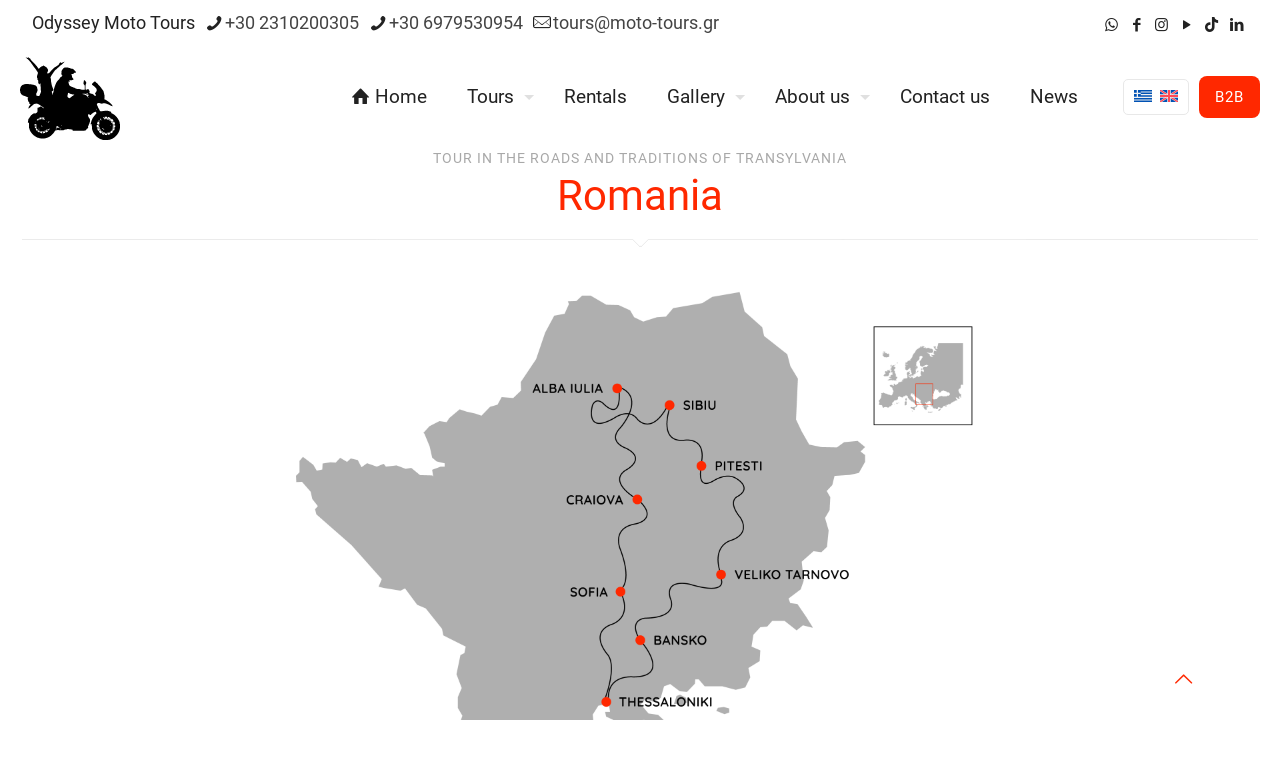

--- FILE ---
content_type: text/html; charset=UTF-8
request_url: https://www.moto-tours.gr/23-romania/
body_size: 29079
content:
<!DOCTYPE html>
<html lang="el" class="no-js " >

<head>

<meta charset="UTF-8" />
<title>Ταξίδι με μοτοσυκλέτα στην Ρουμανία - Ιούλιος 2023</title>
<link href="https://fonts.googleapis.com/css?family=Muli:100,100i,200,200i,300,300i,400,400i,500,500i,600,600i,700,700i,800,800i,900,900i" rel="stylesheet"><style type="text/css" id="wpml-ls-inline-styles-additional-css">.wpml-ls-display{display:inline!important;}</style>
<meta name='robots' content='max-image-preview:large' />
<link rel="alternate" hreflang="el" href="https://www.moto-tours.gr/23-romania/" data-hid="2539049">
<link rel="alternate" hreflang="en" href="https://www.moto-tours.gr/en/23-romania/" data-hid="d4ba2a">
<link rel="alternate" hreflang="x-default" href="https://www.moto-tours.gr/23-romania/" data-hid="70e06bb"><meta name="keywords" content="ταξίδι, μηχανή, μοτοσυκλέτα, Ρουμανία, Βουλγαρία"/>
<meta name="description" content="Ταξίδι με μοτοσυκλέτα στην Ρουμανία που περιλαμβάνει Transfagarasan, Transalpina, Sibiu. "/>
<meta property="og:image" content="https://www.moto-tours.gr/wp-content/uploads/2023/01/23-romania-gr.png"/>
<!-- Global site tag (gtag.js) - Google Analytics -->
<script async src="https://www.googletagmanager.com/gtag/js?id=G-JMY3N3HCVC"></script>
<script>
  window.dataLayer = window.dataLayer || [];
  function gtag(){dataLayer.push(arguments);}
  gtag('js', new Date());

  gtag('config', 'G-JMY3N3HCVC');
</script>
<!-- Facebook Pixel Code -->
<script>
!function(f,b,e,v,n,t,s)
{if(f.fbq)return;n=f.fbq=function(){n.callMethod?
n.callMethod.apply(n,arguments):n.queue.push(arguments)};
if(!f._fbq)f._fbq=n;n.push=n;n.loaded=!0;n.version='2.0';
n.queue=[];t=b.createElement(e);t.async=!0;
t.src=v;s=b.getElementsByTagName(e)[0];
s.parentNode.insertBefore(t,s)}(window, document,'script',
'https://connect.facebook.net/en_US/fbevents.js');
fbq('init', '930533647688533');
fbq('track', 'PageView');
</script>
<noscript><img height="1" width="1" style="display:none"
src="https://www.facebook.com/tr?id=930533647688533&ev=PageView&noscript=1"
/></noscript>
<!-- End Facebook Pixel Code --><meta name="format-detection" content="telephone=no">
<meta name="viewport" content="width=device-width, initial-scale=1, maximum-scale=1" />
<link rel="shortcut icon" href="https://www.moto-tours.gr/wp-content/uploads/2020/12/MOTO-LOGO_32.ico" type="image/x-icon" />
<meta name="theme-color" content="#ffffff" media="(prefers-color-scheme: light)">
<meta name="theme-color" content="#ffffff" media="(prefers-color-scheme: dark)">
<meta http-equiv="x-dns-prefetch-control" content="on">
<link href="https://app.ecwid.com" rel="preconnect" crossorigin />
<link href="https://ecomm.events" rel="preconnect" crossorigin />
<link href="https://d1q3axnfhmyveb.cloudfront.net" rel="preconnect" crossorigin />
<link href="https://dqzrr9k4bjpzk.cloudfront.net" rel="preconnect" crossorigin />
<link href="https://d1oxsl77a1kjht.cloudfront.net" rel="preconnect" crossorigin>
<link rel="prefetch" href="https://app.ecwid.com/script.js?10825401&data_platform=wporg&lang=el" as="script"/>
<link rel="prerender" href="https://www.moto-tours.gr/store/"/>
<link rel='dns-prefetch' href='//cdnjs.cloudflare.com' />
<link rel="alternate" type="application/rss+xml" title="Ροή RSS &raquo; Odyssey Moto Tours" href="https://www.moto-tours.gr/feed/" />
<link rel="alternate" type="application/rss+xml" title="Ροή Σχολίων &raquo; Odyssey Moto Tours" href="https://www.moto-tours.gr/comments/feed/" />
<link rel="alternate" title="oEmbed (JSON)" type="application/json+oembed" href="https://www.moto-tours.gr/wp-json/oembed/1.0/embed?url=https%3A%2F%2Fwww.moto-tours.gr%2F23-romania%2F" />
<link rel="alternate" title="oEmbed (XML)" type="text/xml+oembed" href="https://www.moto-tours.gr/wp-json/oembed/1.0/embed?url=https%3A%2F%2Fwww.moto-tours.gr%2F23-romania%2F&#038;format=xml" />
<style id='wp-img-auto-sizes-contain-inline-css' type='text/css'>
img:is([sizes=auto i],[sizes^="auto," i]){contain-intrinsic-size:3000px 1500px}
/*# sourceURL=wp-img-auto-sizes-contain-inline-css */
</style>
<link rel='stylesheet' id='layerslider-css' href='https://www.moto-tours.gr/wp-content/plugins/LayerSlider/assets/static/layerslider/css/layerslider.css?ver=8.1.2' type='text/css' media='all' />
<link rel='stylesheet' id='ecwid-css-css' href='https://www.moto-tours.gr/wp-content/plugins/ecwid-shopping-cart/css/frontend.css?ver=7.0.5' type='text/css' media='all' />
<link rel='stylesheet' id='formcraft-common-css' href='https://www.moto-tours.gr/wp-content/plugins/formcraft3/dist/formcraft-common.css?ver=3.9.12' type='text/css' media='all' />
<link rel='stylesheet' id='formcraft-form-css' href='https://www.moto-tours.gr/wp-content/plugins/formcraft3/dist/form.css?ver=3.9.12' type='text/css' media='all' />
<link rel='stylesheet' id='sr7css-css' href='//www.moto-tours.gr/wp-content/plugins/revslider/public/css/sr7.css?ver=6.7.40' type='text/css' media='all' />
<link rel='stylesheet' id='wordpress-gdpr-css' href='https://www.moto-tours.gr/wp-content/plugins/wordpress-gdpr/public/css/wordpress-gdpr-public.css?ver=2.0.5' type='text/css' media='all' />
<link rel='stylesheet' id='font-awesome-css' href='https://cdnjs.cloudflare.com/ajax/libs/font-awesome/4.7.0/css/font-awesome.min.css?ver=4.7.0' type='text/css' media='all' />
<style id='wpgb-head-inline-css' type='text/css'>
.wp-grid-builder:not(.wpgb-template),.wpgb-facet{opacity:0.01}.wpgb-facet fieldset{margin:0;padding:0;border:none;outline:none;box-shadow:none}.wpgb-facet fieldset:last-child{margin-bottom:40px;}.wpgb-facet fieldset legend.wpgb-sr-only{height:1px;width:1px}
/*# sourceURL=wpgb-head-inline-css */
</style>
<link rel='stylesheet' id='extendify-utility-styles-css' href='https://www.moto-tours.gr/wp-content/plugins/extendify/public/build/utility-minimum.css?ver=6.9' type='text/css' media='all' />
<link rel='stylesheet' id='mfn-be-css' href='https://www.moto-tours.gr/wp-content/themes/betheme/css/be.min.css?ver=28.2.1' type='text/css' media='all' />
<link rel='stylesheet' id='mfn-animations-css' href='https://www.moto-tours.gr/wp-content/themes/betheme/assets/animations/animations.min.css?ver=28.2.1' type='text/css' media='all' />
<link rel='stylesheet' id='mfn-font-awesome-css' href='https://www.moto-tours.gr/wp-content/themes/betheme/fonts/fontawesome/fontawesome.min.css?ver=28.2.1' type='text/css' media='all' />
<link rel='stylesheet' id='mfn-responsive-css' href='https://www.moto-tours.gr/wp-content/themes/betheme/css/responsive.min.css?ver=28.2.1' type='text/css' media='all' />
<link rel='stylesheet' id='mfn-local-fonts-css' href='https://www.moto-tours.gr/wp-content/uploads/betheme/fonts/mfn-local-fonts.css?ver=1' type='text/css' media='all' />
<link rel='stylesheet' id='justified-gallery-css' href='https://www.moto-tours.gr/wp-content/plugins/justified-social-gallery/assets/vendor/justifiedGallery/justifiedGallery.min.css?ver=3.8.0' type='text/css' media='all' />
<link rel='stylesheet' id='jsg-style-css' href='https://www.moto-tours.gr/wp-content/plugins/justified-social-gallery/assets/css/style.min.css?ver=4.0' type='text/css' media='all' />
<link rel='stylesheet' id='mfn-static-css' href='https://www.moto-tours.gr/wp-content/uploads/betheme/css/static.css?ver=28.2.1' type='text/css' media='all' />
<style id='mfn-dynamic-inline-css' type='text/css'>
@font-face{font-family:"Gagalin";src:url("https://www.moto-tours.gr/wp-content/uploads/2021/01/Gagalin-Regular.ttf") format("truetype");font-weight:normal;font-style:normal;font-display:swap}
form input.display-none{display:none!important}
/* Local Page Style 11896 */
.mcb-section .mcb-wrap-b31ce7648{flex-grow:1;}.mcb-section .mcb-wrap-b31ce7648 .mcb-wrap-inner-b31ce7648{padding-top:10px;padding-right:10px;padding-bottom:10px;padding-left:10px;background-color:#dddddd;border-style:solid;border-color:#424242;border-width:2px 2px 2px 2px;border-radius:15px 15px 15px 15px;}
/*# sourceURL=mfn-dynamic-inline-css */
</style>
<style id='mfn-custom-inline-css' type='text/css'>
.list_item .list_left img {
	max-width: 40px !important;
	max-height: 40px !important;
	vertical-align: middle;
}

.style-simple .quick_fact .number-wrapper {
	font-family: inherit;
	font-size: 30px;
	line-height: 40px;
}
.icon_box .icon_wrapper, .icon_box a .icon_wrapper, .style-simple .icon_box:hover .icon_wrapper {
    color: #FF0000;
}
.style-simple .quick_fact .title {
	font-family: inherit;
	font-size: 24px;
	font-weight: 300;
        line-height: 29px;
        color:#444
}
.counter .desc_wrapper .number-wrapper, .chart_box .chart .num, .chart_box .chart .icon, .style-simple .quick_fact .number-wrapper, #edd_checkout_cart .edd_cart_header_row th {
	color: #ff2800;
}
.dropcap {
    width: 99%;
    font-size: 18px;
    font-weight: 400;
}
dl > dt {
	width: 20%;
	font-weight: 600;
}

.list_item.lists_3 .list_icon {
	text-align: center;
}
.list_item.lists_3 .list_right {
	text-align: center;
}
.list_item .list_left {
	width: 40px;
	height: 40px;
	line-height: 40px;
	font-size: 40px;
	overflow: visible;
	text-align: center;
	float: left;
}
.quick_fact {
	text-align: left;
}
/*# sourceURL=mfn-custom-inline-css */
</style>
<script type="text/javascript" id="wpml-cookie-js-extra">
/* <![CDATA[ */
var wpml_cookies = {"wp-wpml_current_language":{"value":"el","expires":1,"path":"/"}};
var wpml_cookies = {"wp-wpml_current_language":{"value":"el","expires":1,"path":"/"}};
//# sourceURL=wpml-cookie-js-extra
/* ]]> */
</script>
<script type="text/javascript" src="https://www.moto-tours.gr/wp-content/plugins/sitepress-multilingual-cms/res/js/cookies/language-cookie.js?ver=486900" id="wpml-cookie-js" defer="defer" data-wp-strategy="defer"></script>
<script type="text/javascript" src="https://www.moto-tours.gr/wp-includes/js/jquery/jquery.min.js?ver=3.7.1" id="jquery-core-js"></script>
<script type="text/javascript" src="https://www.moto-tours.gr/wp-includes/js/jquery/jquery-migrate.min.js?ver=3.4.1" id="jquery-migrate-js"></script>
<script type="text/javascript" id="layerslider-utils-js-extra">
/* <![CDATA[ */
var LS_Meta = {"v":"8.1.2","fixGSAP":"1"};
//# sourceURL=layerslider-utils-js-extra
/* ]]> */
</script>
<script type="text/javascript" src="https://www.moto-tours.gr/wp-content/plugins/LayerSlider/assets/static/layerslider/js/layerslider.utils.js?ver=8.1.2" id="layerslider-utils-js"></script>
<script type="text/javascript" src="https://www.moto-tours.gr/wp-content/plugins/LayerSlider/assets/static/layerslider/js/layerslider.kreaturamedia.jquery.js?ver=8.1.2" id="layerslider-js"></script>
<script type="text/javascript" src="https://www.moto-tours.gr/wp-content/plugins/LayerSlider/assets/static/layerslider/js/layerslider.transitions.js?ver=8.1.2" id="layerslider-transitions-js"></script>
<script type="text/javascript" src="//www.moto-tours.gr/wp-content/plugins/revslider/public/js/libs/tptools.js?ver=6.7.40" id="tp-tools-js" async="async" data-wp-strategy="async"></script>
<script type="text/javascript" src="//www.moto-tours.gr/wp-content/plugins/revslider/public/js/sr7.js?ver=6.7.40" id="sr7-js" async="async" data-wp-strategy="async"></script>
<script type="text/javascript" id="wpml-browser-redirect-js-extra">
/* <![CDATA[ */
var wpml_browser_redirect_params = {"pageLanguage":"el","languageUrls":{"el":"https://www.moto-tours.gr/23-romania/","en_us":"https://www.moto-tours.gr/en/23-romania/","en":"https://www.moto-tours.gr/en/23-romania/","us":"https://www.moto-tours.gr/en/23-romania/"},"cookie":{"name":"_icl_visitor_lang_js","domain":"www.moto-tours.gr","path":"/","expiration":24}};
//# sourceURL=wpml-browser-redirect-js-extra
/* ]]> */
</script>
<script type="text/javascript" src="https://www.moto-tours.gr/wp-content/plugins/sitepress-multilingual-cms/dist/js/browser-redirect/app.js?ver=486900" id="wpml-browser-redirect-js"></script>
<script type="text/javascript" src="https://www.moto-tours.gr/wp-content/plugins/justified-social-gallery/assets/vendor/justifiedGallery/jquery.justifiedGallery.min.js?ver=3.8.0" id="justified-gallery-js"></script>
<script type="text/javascript" src="https://www.moto-tours.gr/wp-content/plugins/justified-social-gallery/assets/js/script.js?ver=4.0" id="jsg-script-js"></script>
<meta name="generator" content="Powered by LayerSlider 8.1.2 - Build Heros, Sliders, and Popups. Create Animations and Beautiful, Rich Web Content as Easy as Never Before on WordPress." />
<!-- LayerSlider updates and docs at: https://layerslider.com -->
<link rel="https://api.w.org/" href="https://www.moto-tours.gr/wp-json/" /><link rel="alternate" title="JSON" type="application/json" href="https://www.moto-tours.gr/wp-json/wp/v2/pages/11896" /><link rel="EditURI" type="application/rsd+xml" title="RSD" href="https://www.moto-tours.gr/xmlrpc.php?rsd" />
<meta name="generator" content="WordPress 6.9" />
<link rel="canonical" href="https://www.moto-tours.gr/23-romania/" />
<link rel='shortlink' href='https://www.moto-tours.gr/?p=11896' />
<meta name="generator" content="WPML ver:4.8.6 stt:1,13;" />
<meta name="generator" content="Redux 4.5.10" /><script data-cfasync="false" data-no-optimize="1" type="text/javascript">
window.ec = window.ec || Object()
window.ec.config = window.ec.config || Object();
window.ec.config.enable_canonical_urls = true;

</script>
        <!--noptimize-->
        <script data-cfasync="false" type="text/javascript">
            window.ec = window.ec || Object();
            window.ec.config = window.ec.config || Object();
            window.ec.config.store_main_page_url = 'https://www.moto-tours.gr/store/';
        </script>
        <!--/noptimize-->
        <noscript><style>.wp-grid-builder .wpgb-card.wpgb-card-hidden .wpgb-card-wrapper{opacity:1!important;visibility:visible!important;transform:none!important}.wpgb-facet {opacity:1!important;pointer-events:auto!important}.wpgb-facet *:not(.wpgb-pagination-facet){display:none}</style></noscript><link rel="preconnect" href="https://fonts.googleapis.com">
<link rel="preconnect" href="https://fonts.gstatic.com/" crossorigin>
<meta name="generator" content="Powered by Slider Revolution 6.7.40 - responsive, Mobile-Friendly Slider Plugin for WordPress with comfortable drag and drop interface." />
<script>
	window._tpt			??= {};
	window.SR7			??= {};
	_tpt.R				??= {};
	_tpt.R.fonts		??= {};
	_tpt.R.fonts.customFonts??= {};
	SR7.devMode			=  false;
	SR7.F 				??= {};
	SR7.G				??= {};
	SR7.LIB				??= {};
	SR7.E				??= {};
	SR7.E.gAddons		??= {};
	SR7.E.php 			??= {};
	SR7.E.nonce			= '11cafaeb66';
	SR7.E.ajaxurl		= 'https://www.moto-tours.gr/wp-admin/admin-ajax.php';
	SR7.E.resturl		= 'https://www.moto-tours.gr/wp-json/';
	SR7.E.slug_path		= 'revslider/revslider.php';
	SR7.E.slug			= 'revslider';
	SR7.E.plugin_url	= 'https://www.moto-tours.gr/wp-content/plugins/revslider/';
	SR7.E.wp_plugin_url = 'https://www.moto-tours.gr/wp-content/plugins/';
	SR7.E.revision		= '6.7.40';
	SR7.E.fontBaseUrl	= '';
	SR7.G.breakPoints 	= [1240,1024,778,480];
	SR7.G.fSUVW 		= false;
	SR7.E.modules 		= ['module','page','slide','layer','draw','animate','srtools','canvas','defaults','carousel','navigation','media','modifiers','migration'];
	SR7.E.libs 			= ['WEBGL'];
	SR7.E.css 			= ['csslp','cssbtns','cssfilters','cssnav','cssmedia'];
	SR7.E.resources		= {};
	SR7.E.ytnc			= false;
	SR7.E.wpml			??= {};
	SR7.E.wpml.lang		= 'el';
	SR7.JSON			??= {};
/*! Slider Revolution 7.0 - Page Processor */
!function(){"use strict";window.SR7??={},window._tpt??={},SR7.version="Slider Revolution 6.7.16",_tpt.getMobileZoom=()=>_tpt.is_mobile?document.documentElement.clientWidth/window.innerWidth:1,_tpt.getWinDim=function(t){_tpt.screenHeightWithUrlBar??=window.innerHeight;let e=SR7.F?.modal?.visible&&SR7.M[SR7.F.module.getIdByAlias(SR7.F.modal.requested)];_tpt.scrollBar=window.innerWidth!==document.documentElement.clientWidth||e&&window.innerWidth!==e.c.module.clientWidth,_tpt.winW=_tpt.getMobileZoom()*window.innerWidth-(_tpt.scrollBar||"prepare"==t?_tpt.scrollBarW??_tpt.mesureScrollBar():0),_tpt.winH=_tpt.getMobileZoom()*window.innerHeight,_tpt.winWAll=document.documentElement.clientWidth},_tpt.getResponsiveLevel=function(t,e){return SR7.G.fSUVW?_tpt.closestGE(t,window.innerWidth):_tpt.closestGE(t,_tpt.winWAll)},_tpt.mesureScrollBar=function(){let t=document.createElement("div");return t.className="RSscrollbar-measure",t.style.width="100px",t.style.height="100px",t.style.overflow="scroll",t.style.position="absolute",t.style.top="-9999px",document.body.appendChild(t),_tpt.scrollBarW=t.offsetWidth-t.clientWidth,document.body.removeChild(t),_tpt.scrollBarW},_tpt.loadCSS=async function(t,e,s){return s?_tpt.R.fonts.required[e].status=1:(_tpt.R[e]??={},_tpt.R[e].status=1),new Promise(((i,n)=>{if(_tpt.isStylesheetLoaded(t))s?_tpt.R.fonts.required[e].status=2:_tpt.R[e].status=2,i();else{const o=document.createElement("link");o.rel="stylesheet";let l="text",r="css";o["type"]=l+"/"+r,o.href=t,o.onload=()=>{s?_tpt.R.fonts.required[e].status=2:_tpt.R[e].status=2,i()},o.onerror=()=>{s?_tpt.R.fonts.required[e].status=3:_tpt.R[e].status=3,n(new Error(`Failed to load CSS: ${t}`))},document.head.appendChild(o)}}))},_tpt.addContainer=function(t){const{tag:e="div",id:s,class:i,datas:n,textContent:o,iHTML:l}=t,r=document.createElement(e);if(s&&""!==s&&(r.id=s),i&&""!==i&&(r.className=i),n)for(const[t,e]of Object.entries(n))"style"==t?r.style.cssText=e:r.setAttribute(`data-${t}`,e);return o&&(r.textContent=o),l&&(r.innerHTML=l),r},_tpt.collector=function(){return{fragment:new DocumentFragment,add(t){var e=_tpt.addContainer(t);return this.fragment.appendChild(e),e},append(t){t.appendChild(this.fragment)}}},_tpt.isStylesheetLoaded=function(t){let e=t.split("?")[0];return Array.from(document.querySelectorAll('link[rel="stylesheet"], link[rel="preload"]')).some((t=>t.href.split("?")[0]===e))},_tpt.preloader={requests:new Map,preloaderTemplates:new Map,show:function(t,e){if(!e||!t)return;const{type:s,color:i}=e;if(s<0||"off"==s)return;const n=`preloader_${s}`;let o=this.preloaderTemplates.get(n);o||(o=this.build(s,i),this.preloaderTemplates.set(n,o)),this.requests.has(t)||this.requests.set(t,{count:0});const l=this.requests.get(t);clearTimeout(l.timer),l.count++,1===l.count&&(l.timer=setTimeout((()=>{l.preloaderClone=o.cloneNode(!0),l.anim&&l.anim.kill(),void 0!==_tpt.gsap?l.anim=_tpt.gsap.fromTo(l.preloaderClone,1,{opacity:0},{opacity:1}):l.preloaderClone.classList.add("sr7-fade-in"),t.appendChild(l.preloaderClone)}),150))},hide:function(t){if(!this.requests.has(t))return;const e=this.requests.get(t);e.count--,e.count<0&&(e.count=0),e.anim&&e.anim.kill(),0===e.count&&(clearTimeout(e.timer),e.preloaderClone&&(e.preloaderClone.classList.remove("sr7-fade-in"),e.anim=_tpt.gsap.to(e.preloaderClone,.3,{opacity:0,onComplete:function(){e.preloaderClone.remove()}})))},state:function(t){if(!this.requests.has(t))return!1;return this.requests.get(t).count>0},build:(t,e="#ffffff",s="")=>{if(t<0||"off"===t)return null;const i=parseInt(t);if(t="prlt"+i,isNaN(i))return null;if(_tpt.loadCSS(SR7.E.plugin_url+"public/css/preloaders/t"+i+".css","preloader_"+t),isNaN(i)||i<6){const n=`background-color:${e}`,o=1===i||2==i?n:"",l=3===i||4==i?n:"",r=_tpt.collector();["dot1","dot2","bounce1","bounce2","bounce3"].forEach((t=>r.add({tag:"div",class:t,datas:{style:l}})));const d=_tpt.addContainer({tag:"sr7-prl",class:`${t} ${s}`,datas:{style:o}});return r.append(d),d}{let n={};if(7===i){let t;e.startsWith("#")?(t=e.replace("#",""),t=`rgba(${parseInt(t.substring(0,2),16)}, ${parseInt(t.substring(2,4),16)}, ${parseInt(t.substring(4,6),16)}, `):e.startsWith("rgb")&&(t=e.slice(e.indexOf("(")+1,e.lastIndexOf(")")).split(",").map((t=>t.trim())),t=`rgba(${t[0]}, ${t[1]}, ${t[2]}, `),t&&(n.style=`border-top-color: ${t}0.65); border-bottom-color: ${t}0.15); border-left-color: ${t}0.65); border-right-color: ${t}0.15)`)}else 12===i&&(n.style=`background:${e}`);const o=[10,0,4,2,5,9,0,4,4,2][i-6],l=_tpt.collector(),r=l.add({tag:"div",class:"sr7-prl-inner",datas:n});Array.from({length:o}).forEach((()=>r.appendChild(l.add({tag:"span",datas:{style:`background:${e}`}}))));const d=_tpt.addContainer({tag:"sr7-prl",class:`${t} ${s}`});return l.append(d),d}}},SR7.preLoader={show:(t,e)=>{"off"!==(SR7.M[t]?.settings?.pLoader?.type??"off")&&_tpt.preloader.show(e||SR7.M[t].c.module,SR7.M[t]?.settings?.pLoader??{color:"#fff",type:10})},hide:(t,e)=>{"off"!==(SR7.M[t]?.settings?.pLoader?.type??"off")&&_tpt.preloader.hide(e||SR7.M[t].c.module)},state:(t,e)=>_tpt.preloader.state(e||SR7.M[t].c.module)},_tpt.prepareModuleHeight=function(t){window.SR7.M??={},window.SR7.M[t.id]??={},"ignore"==t.googleFont&&(SR7.E.ignoreGoogleFont=!0);let e=window.SR7.M[t.id];if(null==_tpt.scrollBarW&&_tpt.mesureScrollBar(),e.c??={},e.states??={},e.settings??={},e.settings.size??={},t.fixed&&(e.settings.fixed=!0),e.c.module=document.querySelector("sr7-module#"+t.id),e.c.adjuster=e.c.module.getElementsByTagName("sr7-adjuster")[0],e.c.content=e.c.module.getElementsByTagName("sr7-content")[0],"carousel"==t.type&&(e.c.carousel=e.c.content.getElementsByTagName("sr7-carousel")[0]),null==e.c.module||null==e.c.module)return;t.plType&&t.plColor&&(e.settings.pLoader={type:t.plType,color:t.plColor}),void 0===t.plType||"off"===t.plType||SR7.preLoader.state(t.id)&&SR7.preLoader.state(t.id,e.c.module)||SR7.preLoader.show(t.id,e.c.module),_tpt.winW||_tpt.getWinDim("prepare"),_tpt.getWinDim();let s=""+e.c.module.dataset?.modal;"modal"==s||"true"==s||"undefined"!==s&&"false"!==s||(e.settings.size.fullWidth=t.size.fullWidth,e.LEV??=_tpt.getResponsiveLevel(window.SR7.G.breakPoints,t.id),t.vpt=_tpt.fillArray(t.vpt,5),e.settings.vPort=t.vpt[e.LEV],void 0!==t.el&&"720"==t.el[4]&&t.gh[4]!==t.el[4]&&"960"==t.el[3]&&t.gh[3]!==t.el[3]&&"768"==t.el[2]&&t.gh[2]!==t.el[2]&&delete t.el,e.settings.size.height=null==t.el||null==t.el[e.LEV]||0==t.el[e.LEV]||"auto"==t.el[e.LEV]?_tpt.fillArray(t.gh,5,-1):_tpt.fillArray(t.el,5,-1),e.settings.size.width=_tpt.fillArray(t.gw,5,-1),e.settings.size.minHeight=_tpt.fillArray(t.mh??[0],5,-1),e.cacheSize={fullWidth:e.settings.size?.fullWidth,fullHeight:e.settings.size?.fullHeight},void 0!==t.off&&(t.off?.t&&(e.settings.size.m??={})&&(e.settings.size.m.t=t.off.t),t.off?.b&&(e.settings.size.m??={})&&(e.settings.size.m.b=t.off.b),t.off?.l&&(e.settings.size.p??={})&&(e.settings.size.p.l=t.off.l),t.off?.r&&(e.settings.size.p??={})&&(e.settings.size.p.r=t.off.r),e.offsetPrepared=!0),_tpt.updatePMHeight(t.id,t,!0))},_tpt.updatePMHeight=(t,e,s)=>{let i=SR7.M[t];var n=i.settings.size.fullWidth?_tpt.winW:i.c.module.parentNode.offsetWidth;n=0===n||isNaN(n)?_tpt.winW:n;let o=i.settings.size.width[i.LEV]||i.settings.size.width[i.LEV++]||i.settings.size.width[i.LEV--]||n,l=i.settings.size.height[i.LEV]||i.settings.size.height[i.LEV++]||i.settings.size.height[i.LEV--]||0,r=i.settings.size.minHeight[i.LEV]||i.settings.size.minHeight[i.LEV++]||i.settings.size.minHeight[i.LEV--]||0;if(l="auto"==l?0:l,l=parseInt(l),"carousel"!==e.type&&(n-=parseInt(e.onw??0)||0),i.MP=!i.settings.size.fullWidth&&n<o||_tpt.winW<o?Math.min(1,n/o):1,e.size.fullScreen||e.size.fullHeight){let t=parseInt(e.fho)||0,s=(""+e.fho).indexOf("%")>-1;e.newh=_tpt.winH-(s?_tpt.winH*t/100:t)}else e.newh=i.MP*Math.max(l,r);if(e.newh+=(parseInt(e.onh??0)||0)+(parseInt(e.carousel?.pt)||0)+(parseInt(e.carousel?.pb)||0),void 0!==e.slideduration&&(e.newh=Math.max(e.newh,parseInt(e.slideduration)/3)),e.shdw&&_tpt.buildShadow(e.id,e),i.c.adjuster.style.height=e.newh+"px",i.c.module.style.height=e.newh+"px",i.c.content.style.height=e.newh+"px",i.states.heightPrepared=!0,i.dims??={},i.dims.moduleRect=i.c.module.getBoundingClientRect(),i.c.content.style.left="-"+i.dims.moduleRect.left+"px",!i.settings.size.fullWidth)return s&&requestAnimationFrame((()=>{n!==i.c.module.parentNode.offsetWidth&&_tpt.updatePMHeight(e.id,e)})),void _tpt.bgStyle(e.id,e,window.innerWidth==_tpt.winW,!0);_tpt.bgStyle(e.id,e,window.innerWidth==_tpt.winW,!0),requestAnimationFrame((function(){s&&requestAnimationFrame((()=>{n!==i.c.module.parentNode.offsetWidth&&_tpt.updatePMHeight(e.id,e)}))})),i.earlyResizerFunction||(i.earlyResizerFunction=function(){requestAnimationFrame((function(){_tpt.getWinDim(),_tpt.moduleDefaults(e.id,e),_tpt.updateSlideBg(t,!0)}))},window.addEventListener("resize",i.earlyResizerFunction))},_tpt.buildShadow=function(t,e){let s=SR7.M[t];null==s.c.shadow&&(s.c.shadow=document.createElement("sr7-module-shadow"),s.c.shadow.classList.add("sr7-shdw-"+e.shdw),s.c.content.appendChild(s.c.shadow))},_tpt.bgStyle=async(t,e,s,i,n)=>{const o=SR7.M[t];if((e=e??o.settings).fixed&&!o.c.module.classList.contains("sr7-top-fixed")&&(o.c.module.classList.add("sr7-top-fixed"),o.c.module.style.position="fixed",o.c.module.style.width="100%",o.c.module.style.top="0px",o.c.module.style.left="0px",o.c.module.style.pointerEvents="none",o.c.module.style.zIndex=5e3,o.c.content.style.pointerEvents="none"),null==o.c.bgcanvas){let t=document.createElement("sr7-module-bg"),l=!1;if("string"==typeof e?.bg?.color&&e?.bg?.color.includes("{"))if(_tpt.gradient&&_tpt.gsap)e.bg.color=_tpt.gradient.convert(e.bg.color);else try{let t=JSON.parse(e.bg.color);(t?.orig||t?.string)&&(e.bg.color=JSON.parse(e.bg.color))}catch(t){return}let r="string"==typeof e?.bg?.color?e?.bg?.color||"transparent":e?.bg?.color?.string??e?.bg?.color?.orig??e?.bg?.color?.color??"transparent";if(t.style["background"+(String(r).includes("grad")?"":"Color")]=r,("transparent"!==r||n)&&(l=!0),o.offsetPrepared&&(t.style.visibility="hidden"),e?.bg?.image?.src&&(t.style.backgroundImage=`url(${e?.bg?.image.src})`,t.style.backgroundSize=""==(e.bg.image?.size??"")?"cover":e.bg.image.size,t.style.backgroundPosition=e.bg.image.position,t.style.backgroundRepeat=""==e.bg.image.repeat||null==e.bg.image.repeat?"no-repeat":e.bg.image.repeat,l=!0),!l)return;o.c.bgcanvas=t,e.size.fullWidth?t.style.width=_tpt.winW-(s&&_tpt.winH<document.body.offsetHeight?_tpt.scrollBarW:0)+"px":i&&(t.style.width=o.c.module.offsetWidth+"px"),e.sbt?.use?o.c.content.appendChild(o.c.bgcanvas):o.c.module.appendChild(o.c.bgcanvas)}o.c.bgcanvas.style.height=void 0!==e.newh?e.newh+"px":("carousel"==e.type?o.dims.module.h:o.dims.content.h)+"px",o.c.bgcanvas.style.left=!s&&e.sbt?.use||o.c.bgcanvas.closest("SR7-CONTENT")?"0px":"-"+(o?.dims?.moduleRect?.left??0)+"px"},_tpt.updateSlideBg=function(t,e){const s=SR7.M[t];let i=s.settings;s?.c?.bgcanvas&&(i.size.fullWidth?s.c.bgcanvas.style.width=_tpt.winW-(e&&_tpt.winH<document.body.offsetHeight?_tpt.scrollBarW:0)+"px":preparing&&(s.c.bgcanvas.style.width=s.c.module.offsetWidth+"px"))},_tpt.moduleDefaults=(t,e)=>{let s=SR7.M[t];null!=s&&null!=s.c&&null!=s.c.module&&(s.dims??={},s.dims.moduleRect=s.c.module.getBoundingClientRect(),s.c.content.style.left="-"+s.dims.moduleRect.left+"px",s.c.content.style.width=_tpt.winW-_tpt.scrollBarW+"px","carousel"==e.type&&(s.c.module.style.overflow="visible"),_tpt.bgStyle(t,e,window.innerWidth==_tpt.winW))},_tpt.getOffset=t=>{var e=t.getBoundingClientRect(),s=window.pageXOffset||document.documentElement.scrollLeft,i=window.pageYOffset||document.documentElement.scrollTop;return{top:e.top+i,left:e.left+s}},_tpt.fillArray=function(t,e){let s,i;t=Array.isArray(t)?t:[t];let n=Array(e),o=t.length;for(i=0;i<t.length;i++)n[i+(e-o)]=t[i],null==s&&"#"!==t[i]&&(s=t[i]);for(let t=0;t<e;t++)void 0!==n[t]&&"#"!=n[t]||(n[t]=s),s=n[t];return n},_tpt.closestGE=function(t,e){let s=Number.MAX_VALUE,i=-1;for(let n=0;n<t.length;n++)t[n]-1>=e&&t[n]-1-e<s&&(s=t[n]-1-e,i=n);return++i}}();</script>

<style id='global-styles-inline-css' type='text/css'>
:root{--wp--preset--aspect-ratio--square: 1;--wp--preset--aspect-ratio--4-3: 4/3;--wp--preset--aspect-ratio--3-4: 3/4;--wp--preset--aspect-ratio--3-2: 3/2;--wp--preset--aspect-ratio--2-3: 2/3;--wp--preset--aspect-ratio--16-9: 16/9;--wp--preset--aspect-ratio--9-16: 9/16;--wp--preset--color--black: #000000;--wp--preset--color--cyan-bluish-gray: #abb8c3;--wp--preset--color--white: #ffffff;--wp--preset--color--pale-pink: #f78da7;--wp--preset--color--vivid-red: #cf2e2e;--wp--preset--color--luminous-vivid-orange: #ff6900;--wp--preset--color--luminous-vivid-amber: #fcb900;--wp--preset--color--light-green-cyan: #7bdcb5;--wp--preset--color--vivid-green-cyan: #00d084;--wp--preset--color--pale-cyan-blue: #8ed1fc;--wp--preset--color--vivid-cyan-blue: #0693e3;--wp--preset--color--vivid-purple: #9b51e0;--wp--preset--gradient--vivid-cyan-blue-to-vivid-purple: linear-gradient(135deg,rgb(6,147,227) 0%,rgb(155,81,224) 100%);--wp--preset--gradient--light-green-cyan-to-vivid-green-cyan: linear-gradient(135deg,rgb(122,220,180) 0%,rgb(0,208,130) 100%);--wp--preset--gradient--luminous-vivid-amber-to-luminous-vivid-orange: linear-gradient(135deg,rgb(252,185,0) 0%,rgb(255,105,0) 100%);--wp--preset--gradient--luminous-vivid-orange-to-vivid-red: linear-gradient(135deg,rgb(255,105,0) 0%,rgb(207,46,46) 100%);--wp--preset--gradient--very-light-gray-to-cyan-bluish-gray: linear-gradient(135deg,rgb(238,238,238) 0%,rgb(169,184,195) 100%);--wp--preset--gradient--cool-to-warm-spectrum: linear-gradient(135deg,rgb(74,234,220) 0%,rgb(151,120,209) 20%,rgb(207,42,186) 40%,rgb(238,44,130) 60%,rgb(251,105,98) 80%,rgb(254,248,76) 100%);--wp--preset--gradient--blush-light-purple: linear-gradient(135deg,rgb(255,206,236) 0%,rgb(152,150,240) 100%);--wp--preset--gradient--blush-bordeaux: linear-gradient(135deg,rgb(254,205,165) 0%,rgb(254,45,45) 50%,rgb(107,0,62) 100%);--wp--preset--gradient--luminous-dusk: linear-gradient(135deg,rgb(255,203,112) 0%,rgb(199,81,192) 50%,rgb(65,88,208) 100%);--wp--preset--gradient--pale-ocean: linear-gradient(135deg,rgb(255,245,203) 0%,rgb(182,227,212) 50%,rgb(51,167,181) 100%);--wp--preset--gradient--electric-grass: linear-gradient(135deg,rgb(202,248,128) 0%,rgb(113,206,126) 100%);--wp--preset--gradient--midnight: linear-gradient(135deg,rgb(2,3,129) 0%,rgb(40,116,252) 100%);--wp--preset--font-size--small: 13px;--wp--preset--font-size--medium: 20px;--wp--preset--font-size--large: 36px;--wp--preset--font-size--x-large: 42px;--wp--preset--spacing--20: 0.44rem;--wp--preset--spacing--30: 0.67rem;--wp--preset--spacing--40: 1rem;--wp--preset--spacing--50: 1.5rem;--wp--preset--spacing--60: 2.25rem;--wp--preset--spacing--70: 3.38rem;--wp--preset--spacing--80: 5.06rem;--wp--preset--shadow--natural: 6px 6px 9px rgba(0, 0, 0, 0.2);--wp--preset--shadow--deep: 12px 12px 50px rgba(0, 0, 0, 0.4);--wp--preset--shadow--sharp: 6px 6px 0px rgba(0, 0, 0, 0.2);--wp--preset--shadow--outlined: 6px 6px 0px -3px rgb(255, 255, 255), 6px 6px rgb(0, 0, 0);--wp--preset--shadow--crisp: 6px 6px 0px rgb(0, 0, 0);}:where(.is-layout-flex){gap: 0.5em;}:where(.is-layout-grid){gap: 0.5em;}body .is-layout-flex{display: flex;}.is-layout-flex{flex-wrap: wrap;align-items: center;}.is-layout-flex > :is(*, div){margin: 0;}body .is-layout-grid{display: grid;}.is-layout-grid > :is(*, div){margin: 0;}:where(.wp-block-columns.is-layout-flex){gap: 2em;}:where(.wp-block-columns.is-layout-grid){gap: 2em;}:where(.wp-block-post-template.is-layout-flex){gap: 1.25em;}:where(.wp-block-post-template.is-layout-grid){gap: 1.25em;}.has-black-color{color: var(--wp--preset--color--black) !important;}.has-cyan-bluish-gray-color{color: var(--wp--preset--color--cyan-bluish-gray) !important;}.has-white-color{color: var(--wp--preset--color--white) !important;}.has-pale-pink-color{color: var(--wp--preset--color--pale-pink) !important;}.has-vivid-red-color{color: var(--wp--preset--color--vivid-red) !important;}.has-luminous-vivid-orange-color{color: var(--wp--preset--color--luminous-vivid-orange) !important;}.has-luminous-vivid-amber-color{color: var(--wp--preset--color--luminous-vivid-amber) !important;}.has-light-green-cyan-color{color: var(--wp--preset--color--light-green-cyan) !important;}.has-vivid-green-cyan-color{color: var(--wp--preset--color--vivid-green-cyan) !important;}.has-pale-cyan-blue-color{color: var(--wp--preset--color--pale-cyan-blue) !important;}.has-vivid-cyan-blue-color{color: var(--wp--preset--color--vivid-cyan-blue) !important;}.has-vivid-purple-color{color: var(--wp--preset--color--vivid-purple) !important;}.has-black-background-color{background-color: var(--wp--preset--color--black) !important;}.has-cyan-bluish-gray-background-color{background-color: var(--wp--preset--color--cyan-bluish-gray) !important;}.has-white-background-color{background-color: var(--wp--preset--color--white) !important;}.has-pale-pink-background-color{background-color: var(--wp--preset--color--pale-pink) !important;}.has-vivid-red-background-color{background-color: var(--wp--preset--color--vivid-red) !important;}.has-luminous-vivid-orange-background-color{background-color: var(--wp--preset--color--luminous-vivid-orange) !important;}.has-luminous-vivid-amber-background-color{background-color: var(--wp--preset--color--luminous-vivid-amber) !important;}.has-light-green-cyan-background-color{background-color: var(--wp--preset--color--light-green-cyan) !important;}.has-vivid-green-cyan-background-color{background-color: var(--wp--preset--color--vivid-green-cyan) !important;}.has-pale-cyan-blue-background-color{background-color: var(--wp--preset--color--pale-cyan-blue) !important;}.has-vivid-cyan-blue-background-color{background-color: var(--wp--preset--color--vivid-cyan-blue) !important;}.has-vivid-purple-background-color{background-color: var(--wp--preset--color--vivid-purple) !important;}.has-black-border-color{border-color: var(--wp--preset--color--black) !important;}.has-cyan-bluish-gray-border-color{border-color: var(--wp--preset--color--cyan-bluish-gray) !important;}.has-white-border-color{border-color: var(--wp--preset--color--white) !important;}.has-pale-pink-border-color{border-color: var(--wp--preset--color--pale-pink) !important;}.has-vivid-red-border-color{border-color: var(--wp--preset--color--vivid-red) !important;}.has-luminous-vivid-orange-border-color{border-color: var(--wp--preset--color--luminous-vivid-orange) !important;}.has-luminous-vivid-amber-border-color{border-color: var(--wp--preset--color--luminous-vivid-amber) !important;}.has-light-green-cyan-border-color{border-color: var(--wp--preset--color--light-green-cyan) !important;}.has-vivid-green-cyan-border-color{border-color: var(--wp--preset--color--vivid-green-cyan) !important;}.has-pale-cyan-blue-border-color{border-color: var(--wp--preset--color--pale-cyan-blue) !important;}.has-vivid-cyan-blue-border-color{border-color: var(--wp--preset--color--vivid-cyan-blue) !important;}.has-vivid-purple-border-color{border-color: var(--wp--preset--color--vivid-purple) !important;}.has-vivid-cyan-blue-to-vivid-purple-gradient-background{background: var(--wp--preset--gradient--vivid-cyan-blue-to-vivid-purple) !important;}.has-light-green-cyan-to-vivid-green-cyan-gradient-background{background: var(--wp--preset--gradient--light-green-cyan-to-vivid-green-cyan) !important;}.has-luminous-vivid-amber-to-luminous-vivid-orange-gradient-background{background: var(--wp--preset--gradient--luminous-vivid-amber-to-luminous-vivid-orange) !important;}.has-luminous-vivid-orange-to-vivid-red-gradient-background{background: var(--wp--preset--gradient--luminous-vivid-orange-to-vivid-red) !important;}.has-very-light-gray-to-cyan-bluish-gray-gradient-background{background: var(--wp--preset--gradient--very-light-gray-to-cyan-bluish-gray) !important;}.has-cool-to-warm-spectrum-gradient-background{background: var(--wp--preset--gradient--cool-to-warm-spectrum) !important;}.has-blush-light-purple-gradient-background{background: var(--wp--preset--gradient--blush-light-purple) !important;}.has-blush-bordeaux-gradient-background{background: var(--wp--preset--gradient--blush-bordeaux) !important;}.has-luminous-dusk-gradient-background{background: var(--wp--preset--gradient--luminous-dusk) !important;}.has-pale-ocean-gradient-background{background: var(--wp--preset--gradient--pale-ocean) !important;}.has-electric-grass-gradient-background{background: var(--wp--preset--gradient--electric-grass) !important;}.has-midnight-gradient-background{background: var(--wp--preset--gradient--midnight) !important;}.has-small-font-size{font-size: var(--wp--preset--font-size--small) !important;}.has-medium-font-size{font-size: var(--wp--preset--font-size--medium) !important;}.has-large-font-size{font-size: var(--wp--preset--font-size--large) !important;}.has-x-large-font-size{font-size: var(--wp--preset--font-size--x-large) !important;}
/*# sourceURL=global-styles-inline-css */
</style>
<link rel='stylesheet' id='mfn-post-local-styles-133601768596818-css' href='https://www.moto-tours.gr/wp-content/uploads/betheme/css/post-13360.css?ver=1768596818' type='text/css' media='all' />
</head>

<body class="wp-singular page-template-default page page-id-11896 wp-embed-responsive wp-theme-betheme woocommerce-block-theme-has-button-styles  color-custom content-brightness-light input-brightness-light style-simple button-animation-fade layout-full-width if-disable table-responsive header-classic header-fw sticky-white ab-show menu-line-below-80-1 menuo-right menuo-arrows menuo-no-borders menuo-sub-active logo-no-sticky-padding logo-sticky-width-auto subheader-both-center responsive-overflow-x-mobile no-hover-tablet mobile-tb-center mobile-side-slide no-sec-padding mobile-mini-mr-ll mobile-sticky mobile-icon-user-ss mobile-icon-wishlist-ss mobile-icon-search-ss mobile-icon-action-ss tr-content be-page-11896 be-reg-2821" >

	
		
		<!-- mfn_hook_top --><script id="mcjs">!function(c,h,i,m,p){m=c.createElement(h),p=c.getElementsByTagName(h)[0],m.async=1,m.src=i,p.parentNode.insertBefore(m,p)}(document,"script","https://chimpstatic.com/mcjs-connected/js/users/9b32b211bd44a1f50e09377e1/e8d39fe8470ab111f22584a48.js");</script><!-- mfn_hook_top -->
		
		
		<div id="Wrapper">

	<div id="Header_wrapper" class="" >

	<header id="Header">
	<div id="Action_bar">
		<div class="container">
			<div class="column one">

				
<ul class="contact_details" aria-label="contact details">
  <li class="slogan">Odyssey Moto Tours</li><li class="phone phone-1"><i class="icon-phone"></i><a href="tel:+302310200305" aria-label="phone">+30 2310200305</a></li><li class="phone phone-2"><i class="icon-phone"></i><a href="tel:+306979530954" aria-label="phone">+30 6979530954</a></li><li class="mail"><i class="icon-mail-line"></i><a href="mailto:tours@moto-tours.gr" aria-label="mail">tours@moto-tours.gr</a></li></ul>
<ul class="social"><li class="whatsapp"><a target="_blank" href="https://wa.me/306979530954" title="WhatsApp" aria-label="WhatsApp icon"><i class="icon-whatsapp"></i></a></li><li class="facebook"><a target="_blank" href="https://www.facebook.com/moto.tours.Greece" title="Facebook" aria-label="Facebook icon"><i class="icon-facebook"></i></a></li><li class="instagram"><a target="_blank" href="https://www.instagram.com/odysseymototours/" title="Instagram" aria-label="Instagram icon"><i class="icon-instagram"></i></a></li><li class="youtube"><a target="_blank" href="https://www.youtube.com/channel/UCNEkd4p9RfHrbcU_-vyepmw" title="YouTube" aria-label="YouTube icon"><i class="icon-play"></i></a></li><li class="tiktok"><a target="_blank" href="https://www.tiktok.com/@odyssey.moto.tours/" title="TikTok" aria-label="TikTok icon"><i class="icon-tiktok"></i></a></li><li class="linkedin"><a target="_blank" href="https://www.linkedin.com/company/odyssey-motorcycle-tours" title="LinkedIn" aria-label="LinkedIn icon"><i class="icon-linkedin"></i></a></li></ul>
			</div>
		</div>
	</div>


<div class="header_placeholder"></div>

<div id="Top_bar">

	<div class="container">
		<div class="column one">

			<div class="top_bar_left clearfix">

				<div class="logo"><a id="logo" href="https://www.moto-tours.gr" title="Odyssey Moto Tours" data-height="100" data-padding="0"><img class="logo-main scale-with-grid svg" src="https://www.moto-tours.gr/wp-content/uploads/2022/11/path179.svg" data-retina="https://www.moto-tours.gr/wp-content/uploads/2022/11/path179.svg" data-height="" alt="path179" data-no-retina/><img class="logo-sticky scale-with-grid svg" src="https://www.moto-tours.gr/wp-content/uploads/2022/11/path179.svg" data-retina="https://www.moto-tours.gr/wp-content/uploads/2022/11/path179.svg" data-height="" alt="path179" data-no-retina/><img class="logo-mobile scale-with-grid svg" src="https://www.moto-tours.gr/wp-content/uploads/2022/11/path179.svg" data-retina="https://www.moto-tours.gr/wp-content/uploads/2022/11/path179.svg" data-height="" alt="path179" data-no-retina/><img class="logo-mobile-sticky scale-with-grid svg" src="https://www.moto-tours.gr/wp-content/uploads/2022/11/path179.svg" data-retina="https://www.moto-tours.gr/wp-content/uploads/2022/11/path179.svg" data-height="" alt="path179" data-no-retina/></a></div>
				<div class="menu_wrapper">
					<a class="responsive-menu-toggle " href="#" aria-label="mobile menu"><i class="icon-menu-fine" aria-hidden="true"></i></a><nav id="menu" role="navigation" aria-expanded="false" aria-label="Main menu"><ul id="menu-main" class="menu menu-main"><li id="menu-item-11073" class="menu-item menu-item-type-post_type menu-item-object-page menu-item-home"><a href="https://www.moto-tours.gr/"><span><i class="icon-home"></i> Αρχική</span></a></li>
<li id="menu-item-10890" class="menu-item menu-item-type-custom menu-item-object-custom menu-item-has-children"><a><span>Ταξίδια</span></a>
<ul class="sub-menu">
	<li id="menu-item-9283" class="menu-item menu-item-type-post_type menu-item-object-page menu-item-has-children"><a href="https://www.moto-tours.gr/organized-moto-tours/"><span>Επόμενα ταξίδια</span></a>
	<ul class="sub-menu">
		<li id="menu-item-14344" class="menu-item menu-item-type-post_type menu-item-object-page"><a href="https://www.moto-tours.gr/26-kenya/"><span>05.02.26 • Κένυα</span></a></li>
		<li id="menu-item-14553" class="menu-item menu-item-type-post_type menu-item-object-page"><a href="https://www.moto-tours.gr/26-vietnam-m/"><span>15.03.26 • Βιετνάμ</span></a></li>
		<li id="menu-item-14343" class="menu-item menu-item-type-post_type menu-item-object-page"><a href="https://www.moto-tours.gr/26-indonesia/"><span>31.03.26 • Ινδονησία</span></a></li>
		<li id="menu-item-14554" class="menu-item menu-item-type-post_type menu-item-object-page"><a href="https://www.moto-tours.gr/26-tunisia/"><span>04.04.26 • Τυνησία</span></a></li>
		<li id="menu-item-14912" class="menu-item menu-item-type-post_type menu-item-object-page"><a href="https://www.moto-tours.gr/26-epirus/"><span>30.04.26 • Ήπειρος</span></a></li>
		<li id="menu-item-14951" class="menu-item menu-item-type-post_type menu-item-object-page"><a href="https://www.moto-tours.gr/26-sardinia/"><span>07.05.26 • Σαρδηνία</span></a></li>
		<li id="menu-item-14910" class="menu-item menu-item-type-post_type menu-item-object-page"><a href="https://www.moto-tours.gr/26-albania/"><span>24.05.26 • Αλβανία</span></a></li>
		<li id="menu-item-14917" class="menu-item menu-item-type-post_type menu-item-object-page"><a href="https://www.moto-tours.gr/26-pyrenees/"><span>07.06.26 • Πυρηναία</span></a></li>
		<li id="menu-item-14918" class="menu-item menu-item-type-post_type menu-item-object-page"><a href="https://www.moto-tours.gr/26-north-cape/"><span>02.07.26 • Β. Ακρωτήριο</span></a></li>
		<li id="menu-item-14909" class="menu-item menu-item-type-post_type menu-item-object-page"><a href="https://www.moto-tours.gr/26-romania/"><span>25.07.26 • Ρουμανία</span></a></li>
		<li id="menu-item-14947" class="menu-item menu-item-type-post_type menu-item-object-page"><a href="https://www.moto-tours.gr/26-balkans/"><span>22.08.26 • Βαλκάνια</span></a></li>
	</ul>
</li>
	<li id="menu-item-9473" class="menu-item menu-item-type-post_type menu-item-object-page"><a href="https://www.moto-tours.gr/information/"><span>Πληροφορίες &#038;<br/> συχνές ερωτήσεις</span></a></li>
</ul>
</li>
<li id="menu-item-11294" class="menu-item menu-item-type-post_type menu-item-object-page"><a href="https://www.moto-tours.gr/moto-rental-info/"><span>Ενοικιάσεις</span></a></li>
<li id="menu-item-9263" class="menu-item menu-item-type-custom menu-item-object-custom menu-item-has-children"><a><span>Τι έχουμε κάνει</span></a>
<ul class="sub-menu">
	<li id="menu-item-9287" class="menu-item menu-item-type-post_type menu-item-object-page"><a href="https://www.moto-tours.gr/video/"><span>Video</span></a></li>
	<li id="menu-item-14189" class="menu-item menu-item-type-custom menu-item-object-custom menu-item-has-children"><a href="#"><span>Ταξίδια 2025</span></a>
	<ul class="sub-menu">
		<li id="menu-item-14190" class="menu-item menu-item-type-post_type menu-item-object-page"><a href="https://www.moto-tours.gr/25-chios-photos/"><span>Χίος | Μάρτιος</span></a></li>
		<li id="menu-item-14221" class="menu-item menu-item-type-post_type menu-item-object-page"><a href="https://www.moto-tours.gr/25-tunisia-photos/"><span>Tυνησία | Απρίλιος</span></a></li>
		<li id="menu-item-14220" class="menu-item menu-item-type-post_type menu-item-object-page"><a href="https://www.moto-tours.gr/25-kastoria-photos/"><span>Καστοριά | Μαιος</span></a></li>
		<li id="menu-item-14241" class="menu-item menu-item-type-post_type menu-item-object-page"><a href="https://www.moto-tours.gr/25-tuscany-photos/"><span>Τοσκάνη | Μαιος</span></a></li>
		<li id="menu-item-14267" class="menu-item menu-item-type-post_type menu-item-object-page"><a href="https://www.moto-tours.gr/25-cappadocia-photos/"><span>Καππαδοκία | Ιούνιος</span></a></li>
		<li id="menu-item-14268" class="menu-item menu-item-type-post_type menu-item-object-page"><a href="https://www.moto-tours.gr/25-kiwi-cappadocia-photos/"><span>Kiwi Cappadocia</span></a></li>
		<li id="menu-item-14292" class="menu-item menu-item-type-post_type menu-item-object-page"><a href="https://www.moto-tours.gr/25-albania-photos/"><span>Αλβανία | Ιούνιος</span></a></li>
		<li id="menu-item-14291" class="menu-item menu-item-type-post_type menu-item-object-page"><a href="https://www.moto-tours.gr/25-north-cape-photos/"><span>Βόρειο Ακρωτήριο</span></a></li>
		<li id="menu-item-14301" class="menu-item menu-item-type-post_type menu-item-object-page"><a href="https://www.moto-tours.gr/25-balkans-photo/"><span>Βαλκάνια | Ιούλιος</span></a></li>
		<li id="menu-item-14345" class="menu-item menu-item-type-post_type menu-item-object-page"><a href="https://www.moto-tours.gr/25-tyrol-bavaria-photos/"><span>Τυρόλο &#8211; Βαυαρία</span></a></li>
		<li id="menu-item-14373" class="menu-item menu-item-type-post_type menu-item-object-page"><a href="https://www.moto-tours.gr/25-cappadocia-fr-photos/"><span>Καππαδοκία | Σεπτ</span></a></li>
		<li id="menu-item-14379" class="menu-item menu-item-type-post_type menu-item-object-page"><a href="https://www.moto-tours.gr/25-alps-photos/"><span>Άλπεις | Σεπτέμβριος</span></a></li>
		<li id="menu-item-14418" class="menu-item menu-item-type-post_type menu-item-object-page"><a href="https://www.moto-tours.gr/25-corsica-photos/"><span>Κορσική | Σεπτέμβριος</span></a></li>
		<li id="menu-item-14417" class="menu-item menu-item-type-post_type menu-item-object-page"><a href="https://www.moto-tours.gr/25-greece-bulgaria-photos/"><span>Ελλάδα &#038; Βουλγαρία</span></a></li>
		<li id="menu-item-14416" class="menu-item menu-item-type-post_type menu-item-object-page"><a href="https://www.moto-tours.gr/25-bansko-photos/"><span>Μπάνσκο | Οκτώβριος</span></a></li>
		<li id="menu-item-14401" class="menu-item menu-item-type-post_type menu-item-object-page"><a href="https://www.moto-tours.gr/25-vietnam-photos/"><span>Βιετναμ | Νοέμβριος</span></a></li>
		<li id="menu-item-14808" class="menu-item menu-item-type-post_type menu-item-object-page"><a href="https://www.moto-tours.gr/25-kenya-photos/"><span>Κένυα | Δεκέμβριος</span></a></li>
	</ul>
</li>
	<li id="menu-item-13731" class="menu-item menu-item-type-custom menu-item-object-custom menu-item-has-children"><a href="#"><span>Ταξίδια 2024</span></a>
	<ul class="sub-menu">
		<li id="menu-item-13844" class="menu-item menu-item-type-post_type menu-item-object-page"><a href="https://www.moto-tours.gr/voge-ds900x/"><span>DS900X x ODYSSEY</span></a></li>
		<li id="menu-item-13732" class="menu-item menu-item-type-post_type menu-item-object-page"><a href="https://www.moto-tours.gr/24-mini-balkans-photos/"><span>Μ. Βαλκάνια | Μάρτιος</span></a></li>
		<li id="menu-item-13796" class="menu-item menu-item-type-post_type menu-item-object-page"><a href="https://www.moto-tours.gr/24-rumelia-photos/"><span>Αν. Ρωμυλία | Απρίλιος</span></a></li>
		<li id="menu-item-13797" class="menu-item menu-item-type-post_type menu-item-object-page"><a href="https://www.moto-tours.gr/24-tunisia-photos/"><span>Τυνησία</span></a></li>
		<li id="menu-item-13815" class="menu-item menu-item-type-post_type menu-item-object-page"><a href="https://www.moto-tours.gr/24-imathia-photos/"><span>Ημαθία | Μάιος</span></a></li>
		<li id="menu-item-13831" class="menu-item menu-item-type-post_type menu-item-object-page"><a href="https://www.moto-tours.gr/24-adriatic-photos/"><span>Αδριατική | Ιούνιος</span></a></li>
		<li id="menu-item-13830" class="menu-item menu-item-type-post_type menu-item-object-page"><a href="https://www.moto-tours.gr/24-sardinia-photos/"><span>Σαρδηνία | Ιούνιος</span></a></li>
		<li id="menu-item-13829" class="menu-item menu-item-type-post_type menu-item-object-page"><a href="https://www.moto-tours.gr/24-anatolia-photos/"><span>Ανατολία | Ιούλιος</span></a></li>
		<li id="menu-item-13858" class="menu-item menu-item-type-post_type menu-item-object-page"><a href="https://www.moto-tours.gr/24-bosnia-photos/"><span>Βοσνία | Ιούλιος</span></a></li>
		<li id="menu-item-13883" class="menu-item menu-item-type-post_type menu-item-object-page"><a href="https://www.moto-tours.gr/24-albania-photos/"><span>Αλβανία | Αυγ</span></a></li>
		<li id="menu-item-13882" class="menu-item menu-item-type-post_type menu-item-object-page"><a href="https://www.moto-tours.gr/24-poland-photos/"><span>Πολωνία | Αυγ</span></a></li>
		<li id="menu-item-13905" class="menu-item menu-item-type-post_type menu-item-object-page"><a href="https://www.moto-tours.gr/24-romania-photos/"><span>Ρουμανία | Αυγ</span></a></li>
		<li id="menu-item-13931" class="menu-item menu-item-type-post_type menu-item-object-page"><a href="https://www.moto-tours.gr/24-corsica-photos/"><span>Κορσική &#038; &#8216;Αλπεις</span></a></li>
		<li id="menu-item-13979" class="menu-item menu-item-type-post_type menu-item-object-page"><a href="https://www.moto-tours.gr/24-bansko-photos/"><span>Μπάνσκο | Οκτ</span></a></li>
		<li id="menu-item-14156" class="menu-item menu-item-type-post_type menu-item-object-page"><a href="https://www.moto-tours.gr/24-kenya-photos/"><span>Κένυα | Δεκέμβριος</span></a></li>
	</ul>
</li>
	<li id="menu-item-12943" class="menu-item menu-item-type-custom menu-item-object-custom menu-item-has-children"><a href="#"><span>Ταξίδια 2023</span></a>
	<ul class="sub-menu">
		<li id="menu-item-13068" class="menu-item menu-item-type-post_type menu-item-object-page"><a href="https://www.moto-tours.gr/23-sicily-photos/"><span>Σικελία | Απρίλιος</span></a></li>
		<li id="menu-item-13067" class="menu-item menu-item-type-post_type menu-item-object-page"><a href="https://www.moto-tours.gr/23-imathia-photos/"><span>Ημαθία | Μαίος</span></a></li>
		<li id="menu-item-13066" class="menu-item menu-item-type-post_type menu-item-object-page"><a href="https://www.moto-tours.gr/23-italy-photos/"><span>Κεντρική Ιταλία | Μάιος</span></a></li>
		<li id="menu-item-13065" class="menu-item menu-item-type-post_type menu-item-object-page"><a href="https://www.moto-tours.gr/23-kiwi-odyssey-photos/"><span>Kiwi Odyssey | Ιούνιος</span></a></li>
		<li id="menu-item-13064" class="menu-item menu-item-type-post_type menu-item-object-page"><a href="https://www.moto-tours.gr/23-europe-photos/"><span>Heart of Europe</span></a></li>
		<li id="menu-item-13063" class="menu-item menu-item-type-post_type menu-item-object-page"><a href="https://www.moto-tours.gr/23-romania-photos/"><span>Ρουμανία | Ιούλιος</span></a></li>
		<li id="menu-item-13062" class="menu-item menu-item-type-post_type menu-item-object-page"><a href="https://www.moto-tours.gr/23-balkans-adv-photos/"><span>Balkans Adventure</span></a></li>
		<li id="menu-item-13061" class="menu-item menu-item-type-post_type menu-item-object-page"><a href="https://www.moto-tours.gr/23-black-sea-photos/"><span>Εύξεινος Πόντος</span></a></li>
		<li id="menu-item-13060" class="menu-item menu-item-type-post_type menu-item-object-page"><a href="https://www.moto-tours.gr/23-serbia-photos/"><span>Σερβία | Αύγουστος</span></a></li>
		<li id="menu-item-13059" class="menu-item menu-item-type-post_type menu-item-object-page"><a href="https://www.moto-tours.gr/23-adriatic-photos/"><span>Αδριατική | Σεπτέμβριος</span></a></li>
		<li id="menu-item-13058" class="menu-item menu-item-type-post_type menu-item-object-page"><a href="https://www.moto-tours.gr/23-italian-alps-photos/"><span>Ιταλικές Άλπεις</span></a></li>
		<li id="menu-item-13057" class="menu-item menu-item-type-post_type menu-item-object-page"><a href="https://www.moto-tours.gr/23-cappadocia-photos/"><span>Καππαδοκία</span></a></li>
		<li id="menu-item-13056" class="menu-item menu-item-type-post_type menu-item-object-page"><a href="https://www.moto-tours.gr/23-spain-photos/"><span>Ισπανία | Οκτώβριος</span></a></li>
		<li id="menu-item-13055" class="menu-item menu-item-type-post_type menu-item-object-page"><a href="https://www.moto-tours.gr/23-epirus-photos/"><span>Ηπειρος | Οκτώβριος</span></a></li>
	</ul>
</li>
	<li id="menu-item-12470" class="menu-item menu-item-type-custom menu-item-object-custom menu-item-has-children"><a href="#"><span>Ταξίδια 2022</span></a>
	<ul class="sub-menu">
		<li id="menu-item-12476" class="menu-item menu-item-type-post_type menu-item-object-page"><a href="https://www.moto-tours.gr/22-imathia-photos/"><span>Ημαθία | Μάρτιος</span></a></li>
		<li id="menu-item-12500" class="menu-item menu-item-type-post_type menu-item-object-page"><a href="https://www.moto-tours.gr/22-italy-photos/"><span>Νότια Ιταλία</span></a></li>
		<li id="menu-item-12503" class="menu-item menu-item-type-post_type menu-item-object-page"><a href="https://www.moto-tours.gr/22-bulgaria-photos/"><span>Βουλγαρία | Απρίλιος</span></a></li>
		<li id="menu-item-12562" class="menu-item menu-item-type-post_type menu-item-object-page"><a href="https://www.moto-tours.gr/22-tuscany-photos/"><span>Τοσκάνη | Μάΐος</span></a></li>
		<li id="menu-item-12563" class="menu-item menu-item-type-post_type menu-item-object-page"><a href="https://www.moto-tours.gr/22-dolomites-photos/"><span>Δολομίτες | Ιούνιος</span></a></li>
		<li id="menu-item-12561" class="menu-item menu-item-type-post_type menu-item-object-page"><a href="https://www.moto-tours.gr/22-bosnia-photos/"><span>Βοσνία | Ιούλιος</span></a></li>
		<li id="menu-item-12560" class="menu-item menu-item-type-post_type menu-item-object-page"><a href="https://www.moto-tours.gr/22-romania-photos/"><span>Ρουμανία | Ιούλιος</span></a></li>
		<li id="menu-item-12559" class="menu-item menu-item-type-post_type menu-item-object-page"><a href="https://www.moto-tours.gr/22-poland-photos/"><span>Πολωνία | Ιούλιος</span></a></li>
		<li id="menu-item-12558" class="menu-item menu-item-type-post_type menu-item-object-page"><a href="https://www.moto-tours.gr/22-montenegro-photos/"><span>Μαυροβούνιο</span></a></li>
		<li id="menu-item-12557" class="menu-item menu-item-type-post_type menu-item-object-page"><a href="https://www.moto-tours.gr/22-cappadocia-photos/"><span>Καππαδοκία</span></a></li>
		<li id="menu-item-13098" class="menu-item menu-item-type-post_type menu-item-object-page"><a href="https://www.moto-tours.gr/22-adriatic-photos/"><span>Αδριατική</span></a></li>
		<li id="menu-item-13099" class="menu-item menu-item-type-post_type menu-item-object-page"><a href="https://www.moto-tours.gr/22-tunisia-photos/"><span>Τυνησία</span></a></li>
	</ul>
</li>
	<li id="menu-item-11901" class="menu-item menu-item-type-custom menu-item-object-custom menu-item-has-children"><a href="#"><span>Ταξίδια 2021</span></a>
	<ul class="sub-menu">
		<li id="menu-item-11951" class="menu-item menu-item-type-post_type menu-item-object-page"><a href="https://www.moto-tours.gr/21-tuscany-photos/"><span>Τοσκάνη | Ιούνιος</span></a></li>
		<li id="menu-item-11948" class="menu-item menu-item-type-post_type menu-item-object-page"><a href="https://www.moto-tours.gr/21-dolomites-photos/"><span>Δολομίτες | Ιούλιος</span></a></li>
		<li id="menu-item-12010" class="menu-item menu-item-type-post_type menu-item-object-page"><a href="https://www.moto-tours.gr/21-romania-photos/"><span>Ρουμανία | Ιούλιος</span></a></li>
		<li id="menu-item-12025" class="menu-item menu-item-type-post_type menu-item-object-page"><a href="https://www.moto-tours.gr/21-bosnia-photos/"><span>Βοσνία | Αύγουστος</span></a></li>
		<li id="menu-item-12037" class="menu-item menu-item-type-post_type menu-item-object-page"><a href="https://www.moto-tours.gr/21-montenegro-photos/"><span>Μαυροβούνιο | Αύγ</span></a></li>
		<li id="menu-item-12036" class="menu-item menu-item-type-post_type menu-item-object-page"><a href="https://www.moto-tours.gr/21-aspropotamos-photos/"><span>Ασπροπόταμος | Αύγ</span></a></li>
		<li id="menu-item-12011" class="menu-item menu-item-type-post_type menu-item-object-page"><a href="https://www.moto-tours.gr/21-odessa-photos/"><span>Οδησσός | Σεπτέμβριος</span></a></li>
		<li id="menu-item-12009" class="menu-item menu-item-type-post_type menu-item-object-page"><a href="https://www.moto-tours.gr/21-alps-photos/"><span>Άλπεις | Σεπτέμβριος</span></a></li>
		<li id="menu-item-12014" class="menu-item menu-item-type-post_type menu-item-object-page"><a href="https://www.moto-tours.gr/21-spain-photos/"><span>Ισπανία | Οκτώβριος</span></a></li>
	</ul>
</li>
	<li id="menu-item-9276" class="menu-item menu-item-type-custom menu-item-object-custom menu-item-has-children"><a href="#"><span>Ταξίδια 2020</span></a>
	<ul class="sub-menu">
		<li id="menu-item-9491" class="menu-item menu-item-type-post_type menu-item-object-page"><a href="https://www.moto-tours.gr/20-imathia/"><span>Ημαθία | Ιούνιος</span></a></li>
		<li id="menu-item-9490" class="menu-item menu-item-type-post_type menu-item-object-page"><a href="https://www.moto-tours.gr/20-romania/"><span>Ρουμανία | 5 Ιουλίου</span></a></li>
		<li id="menu-item-9485" class="menu-item menu-item-type-post_type menu-item-object-page"><a href="https://www.moto-tours.gr/20-romania-v2/"><span>Ρουμανία | 12 Ιουλίου</span></a></li>
		<li id="menu-item-9489" class="menu-item menu-item-type-post_type menu-item-object-page"><a href="https://www.moto-tours.gr/20-aspropotamos/"><span>Ασπροπόταμος | Σεπτ</span></a></li>
		<li id="menu-item-9488" class="menu-item menu-item-type-post_type menu-item-object-page"><a href="https://www.moto-tours.gr/20-kastoria/"><span>Καστοριά | Σεπτ</span></a></li>
		<li id="menu-item-9487" class="menu-item menu-item-type-post_type menu-item-object-page"><a href="https://www.moto-tours.gr/20-zagori/"><span>Ζαγοροχώρια | Οκτώβρ</span></a></li>
		<li id="menu-item-9486" class="menu-item menu-item-type-post_type menu-item-object-page"><a href="https://www.moto-tours.gr/20-peloponnisos/"><span>Πελοπόννησος | Οκτ</span></a></li>
	</ul>
</li>
	<li id="menu-item-9268" class="menu-item menu-item-type-custom menu-item-object-custom menu-item-has-children"><a href="#"><span>Ταξίδια 2019</span></a>
	<ul class="sub-menu">
		<li id="menu-item-9380" class="menu-item menu-item-type-post_type menu-item-object-page"><a href="https://www.moto-tours.gr/19-amalfi/"><span>Ν. Ιταλία | Απρίλιος</span></a></li>
		<li id="menu-item-9381" class="menu-item menu-item-type-post_type menu-item-object-page"><a href="https://www.moto-tours.gr/19-bulgaria-may-1/"><span>Βουλγαρία | Μαίος</span></a></li>
		<li id="menu-item-9372" class="menu-item menu-item-type-post_type menu-item-object-page"><a href="https://www.moto-tours.gr/19-rhodope-may-11/"><span>Ροδόπη | 11 Μαίου</span></a></li>
		<li id="menu-item-9373" class="menu-item menu-item-type-post_type menu-item-object-page"><a href="https://www.moto-tours.gr/19-rhopode-may-18/"><span>Ροδόπη | 18 Μαΐου</span></a></li>
		<li id="menu-item-9375" class="menu-item menu-item-type-post_type menu-item-object-page"><a href="https://www.moto-tours.gr/19-tuscany/"><span>Τοσκάνη | Μαίος</span></a></li>
		<li id="menu-item-9382" class="menu-item menu-item-type-post_type menu-item-object-page"><a href="https://www.moto-tours.gr/19-endurance-odyssey/"><span>Endurance  | Ιούνιος</span></a></li>
		<li id="menu-item-9376" class="menu-item menu-item-type-post_type menu-item-object-page"><a href="https://www.moto-tours.gr/19-balkans/"><span>Βαλκάνια | Ιούνιος</span></a></li>
		<li id="menu-item-9377" class="menu-item menu-item-type-post_type menu-item-object-page"><a href="https://www.moto-tours.gr/19-alps-dolomites/"><span>Δολομίτες | Ιούνιος</span></a></li>
		<li id="menu-item-9379" class="menu-item menu-item-type-post_type menu-item-object-page"><a href="https://www.moto-tours.gr/19-romania/"><span>Ρουμανία | Ιούλιος</span></a></li>
		<li id="menu-item-9478" class="menu-item menu-item-type-post_type menu-item-object-page"><a href="https://www.moto-tours.gr/19-poland-2/"><span>Πολωνία | Αύγουστος</span></a></li>
		<li id="menu-item-9378" class="menu-item menu-item-type-post_type menu-item-object-page"><a href="https://www.moto-tours.gr/19-turkey/"><span>Τουρκία | Αύγουστος</span></a></li>
		<li id="menu-item-9374" class="menu-item menu-item-type-post_type menu-item-object-page"><a href="https://www.moto-tours.gr/19-rhodope-sept/"><span>Ροδόπη | Σεπτέμβριος</span></a></li>
		<li id="menu-item-9484" class="menu-item menu-item-type-post_type menu-item-object-page"><a href="https://www.moto-tours.gr/19-tunisia/"><span>Τυνησία | Οκτώβριος</span></a></li>
	</ul>
</li>
	<li id="menu-item-9266" class="menu-item menu-item-type-custom menu-item-object-custom menu-item-has-children"><a href="#"><span>Ταξίδια 2018</span></a>
	<ul class="sub-menu">
		<li id="menu-item-9363" class="menu-item menu-item-type-post_type menu-item-object-page"><a href="https://www.moto-tours.gr/18-sicily/"><span>Σικελία | Απρίλιος</span></a></li>
		<li id="menu-item-9357" class="menu-item menu-item-type-post_type menu-item-object-page"><a href="https://www.moto-tours.gr/18-bulgaria-may1/"><span>Βουλγαρία | Απρίλιος</span></a></li>
		<li id="menu-item-9356" class="menu-item menu-item-type-post_type menu-item-object-page"><a href="https://www.moto-tours.gr/18-rodopi-may/"><span>Ροδόπη | Μαίος</span></a></li>
		<li id="menu-item-9358" class="menu-item menu-item-type-post_type menu-item-object-page"><a href="https://www.moto-tours.gr/18-aspropotamos/"><span>Ασπροπόταμος | Μαιος</span></a></li>
		<li id="menu-item-9368" class="menu-item menu-item-type-post_type menu-item-object-page"><a href="https://www.moto-tours.gr/18-corsica/"><span>Κορσική | Ιούνιος</span></a></li>
		<li id="menu-item-9355" class="menu-item menu-item-type-post_type menu-item-object-page"><a href="https://www.moto-tours.gr/18-tuscany/"><span>Τοσκάνη | Μαιος</span></a></li>
		<li id="menu-item-9360" class="menu-item menu-item-type-post_type menu-item-object-page"><a href="https://www.moto-tours.gr/18-romania/"><span>Ρουμανία | Ιούνιος</span></a></li>
		<li id="menu-item-9354" class="menu-item menu-item-type-post_type menu-item-object-page"><a href="https://www.moto-tours.gr/18-montenegro/"><span>Μαυροβούνιο | Ιούλιος</span></a></li>
		<li id="menu-item-9362" class="menu-item menu-item-type-post_type menu-item-object-page"><a href="https://www.moto-tours.gr/18-balkans/"><span>Βαλκάνια | Ιούλιος</span></a></li>
		<li id="menu-item-9359" class="menu-item menu-item-type-post_type menu-item-object-page"><a href="https://www.moto-tours.gr/18-turkey/"><span>Τουρκία | Αύγουστος</span></a></li>
		<li id="menu-item-9364" class="menu-item menu-item-type-post_type menu-item-object-page"><a href="https://www.moto-tours.gr/18-alps/"><span>Άλπεις &#8211; MotoGP | Σεπτ</span></a></li>
		<li id="menu-item-9365" class="menu-item menu-item-type-post_type menu-item-object-page"><a href="https://www.moto-tours.gr/18-imathia/"><span>Ημαθία | Οκτώβριος</span></a></li>
		<li id="menu-item-9366" class="menu-item menu-item-type-post_type menu-item-object-page"><a href="https://www.moto-tours.gr/18-rodopi-oct/"><span>Ροδόπη | Οκτώβριος</span></a></li>
		<li id="menu-item-9367" class="menu-item menu-item-type-post_type menu-item-object-page"><a href="https://www.moto-tours.gr/18-bulgaria-oct/"><span>Βουλγαρία | Οκτώβριος</span></a></li>
		<li id="menu-item-9369" class="menu-item menu-item-type-post_type menu-item-object-page"><a href="https://www.moto-tours.gr/18-tunisia/"><span>Τυνησία | Δεκέμβριος</span></a></li>
	</ul>
</li>
	<li id="menu-item-9265" class="menu-item menu-item-type-custom menu-item-object-custom menu-item-has-children"><a href="#"><span>Ταξίδια 2017</span></a>
	<ul class="sub-menu">
		<li id="menu-item-9351" class="menu-item menu-item-type-post_type menu-item-object-page"><a href="https://www.moto-tours.gr/17-pelion/"><span>Πήλιο | Απρίλιος</span></a></li>
		<li id="menu-item-9348" class="menu-item menu-item-type-post_type menu-item-object-page"><a href="https://www.moto-tours.gr/17-bulgaria-may1/"><span>Βουλγαρία | Απρίλιος</span></a></li>
		<li id="menu-item-9343" class="menu-item menu-item-type-post_type menu-item-object-page"><a href="https://www.moto-tours.gr/17-rhodopi/"><span>Ροδόπη | Μαίος</span></a></li>
		<li id="menu-item-9342" class="menu-item menu-item-type-post_type menu-item-object-page"><a href="https://www.moto-tours.gr/17-tuscany/"><span>Τοσκάνη | Μαίος</span></a></li>
		<li id="menu-item-9349" class="menu-item menu-item-type-post_type menu-item-object-page"><a href="https://www.moto-tours.gr/17-bulgaria-june/"><span>Βουλγαρία | Ιούνιος</span></a></li>
		<li id="menu-item-9346" class="menu-item menu-item-type-post_type menu-item-object-page"><a href="https://www.moto-tours.gr/17-montenegro/"><span>Μαυροβούνιο | Ιούνιος</span></a></li>
		<li id="menu-item-9345" class="menu-item menu-item-type-post_type menu-item-object-page"><a href="https://www.moto-tours.gr/17-alps/"><span>Άλπεις | Ιούνιος</span></a></li>
		<li id="menu-item-9350" class="menu-item menu-item-type-post_type menu-item-object-page"><a href="https://www.moto-tours.gr/17-poland/"><span>Πολωνία | Ιούλιος</span></a></li>
		<li id="menu-item-9344" class="menu-item menu-item-type-post_type menu-item-object-page"><a href="https://www.moto-tours.gr/17-romania/"><span>Ρουμανία | Αύγουστος</span></a></li>
		<li id="menu-item-9347" class="menu-item menu-item-type-post_type menu-item-object-page"><a href="https://www.moto-tours.gr/17-balkans/"><span>Βαλκάνια | Αύγουστος</span></a></li>
		<li id="menu-item-9352" class="menu-item menu-item-type-post_type menu-item-object-page"><a href="https://www.moto-tours.gr/17-rhodopi-l/"><span>Ροδόπη L | Σεπτ</span></a></li>
		<li id="menu-item-9353" class="menu-item menu-item-type-post_type menu-item-object-page"><a href="https://www.moto-tours.gr/bulgaria-sept/"><span>Βουλγαρία | Σεπτ</span></a></li>
	</ul>
</li>
	<li id="menu-item-9264" class="menu-item menu-item-type-custom menu-item-object-custom menu-item-has-children"><a href="#"><span>Ταξίδια 2016</span></a>
	<ul class="sub-menu">
		<li id="menu-item-9329" class="menu-item menu-item-type-post_type menu-item-object-page"><a href="https://www.moto-tours.gr/16-zagori/"><span>Ζαγόρι</span></a></li>
		<li id="menu-item-9333" class="menu-item menu-item-type-post_type menu-item-object-page"><a href="https://www.moto-tours.gr/16-meteora/"><span>Μετέωρα</span></a></li>
		<li id="menu-item-9328" class="menu-item menu-item-type-post_type menu-item-object-page"><a href="https://www.moto-tours.gr/16-rodopi/"><span>Ροδόπη</span></a></li>
		<li id="menu-item-9330" class="menu-item menu-item-type-post_type menu-item-object-page"><a href="https://www.moto-tours.gr/16-tuscany/"><span>Τοσκάνη</span></a></li>
		<li id="menu-item-9337" class="menu-item menu-item-type-post_type menu-item-object-page"><a href="https://www.moto-tours.gr/16-kiwi-odyssey/"><span>Kiwi Odyssey</span></a></li>
		<li id="menu-item-9332" class="menu-item menu-item-type-post_type menu-item-object-page"><a href="https://www.moto-tours.gr/16-alps/"><span>Άλπεις</span></a></li>
		<li id="menu-item-9334" class="menu-item menu-item-type-post_type menu-item-object-page"><a href="https://www.moto-tours.gr/16-albania/"><span>Αλβανία</span></a></li>
		<li id="menu-item-9335" class="menu-item menu-item-type-post_type menu-item-object-page"><a href="https://www.moto-tours.gr/16-spain/"><span>Πυρηναία</span></a></li>
		<li id="menu-item-9331" class="menu-item menu-item-type-post_type menu-item-object-page"><a href="https://www.moto-tours.gr/16-romania/"><span>Ρουμανία</span></a></li>
		<li id="menu-item-9336" class="menu-item menu-item-type-post_type menu-item-object-page"><a href="https://www.moto-tours.gr/bulgaria-sept-16/"><span>Βουλγαρία</span></a></li>
		<li id="menu-item-9338" class="menu-item menu-item-type-post_type menu-item-object-page"><a href="https://www.moto-tours.gr/xanthi-moto-tour/"><span>Ορεινή Ξάνθη</span></a></li>
		<li id="menu-item-9339" class="menu-item menu-item-type-post_type menu-item-object-page"><a href="https://www.moto-tours.gr/1000km-weekend/"><span>Σ / Κ με&#8230;1000</span></a></li>
		<li id="menu-item-9340" class="menu-item menu-item-type-post_type menu-item-object-page"><a href="https://www.moto-tours.gr/zagori-moto-tour-oct/"><span>Ζαγόρι</span></a></li>
	</ul>
</li>
	<li id="menu-item-9262" class="menu-item menu-item-type-custom menu-item-object-custom menu-item-has-children"><a href="#"><span>Ταξίδια 2015</span></a>
	<ul class="sub-menu">
		<li id="menu-item-9322" class="menu-item menu-item-type-post_type menu-item-object-page"><a href="https://www.moto-tours.gr/spain-portugal/"><span>Ισπανία | Απρίλιος</span></a></li>
		<li id="menu-item-9318" class="menu-item menu-item-type-post_type menu-item-object-page"><a href="https://www.moto-tours.gr/may1-tour/"><span>Βουλγαρία | Μαιος</span></a></li>
		<li id="menu-item-9313" class="menu-item menu-item-type-post_type menu-item-object-page"><a href="https://www.moto-tours.gr/weekend-rodopi-15/"><span>Ροδόπη | Μαιος</span></a></li>
		<li id="menu-item-9320" class="menu-item menu-item-type-post_type menu-item-object-page"><a href="https://www.moto-tours.gr/plastira-lake-tour/"><span>Λίμνη Πλαστήρα</span></a></li>
		<li id="menu-item-9314" class="menu-item menu-item-type-post_type menu-item-object-page"><a href="https://www.moto-tours.gr/montenegro-tour-15/"><span>Μαυροβούνιο | Μαίος</span></a></li>
		<li id="menu-item-9317" class="menu-item menu-item-type-post_type menu-item-object-page"><a href="https://www.moto-tours.gr/tuscany-tour-15/"><span>Τοσκάνη | Μαίος</span></a></li>
		<li id="menu-item-9323" class="menu-item menu-item-type-post_type menu-item-object-page"><a href="https://www.moto-tours.gr/alps-moto-tour/"><span>&#8216;Αλπεις | Ιούλιος</span></a></li>
		<li id="menu-item-9315" class="menu-item menu-item-type-post_type menu-item-object-page"><a href="https://www.moto-tours.gr/romania-moto-15/"><span>Ρουμανία | Αυγουστος</span></a></li>
		<li id="menu-item-9316" class="menu-item menu-item-type-post_type menu-item-object-page"><a href="https://www.moto-tours.gr/balkans-moto-tour-15/"><span>Βαλκάνια | Αύγουστος</span></a></li>
		<li id="menu-item-9324" class="menu-item menu-item-type-post_type menu-item-object-page"><a href="https://www.moto-tours.gr/san-marino-motogp/"><span>San Marino MotoGP</span></a></li>
		<li id="menu-item-9325" class="menu-item menu-item-type-post_type menu-item-object-page"><a href="https://www.moto-tours.gr/weekend-bulgaria-new/"><span>Βουλγαρία | Σεπτέμβριος</span></a></li>
		<li id="menu-item-9327" class="menu-item menu-item-type-post_type menu-item-object-page"><a href="https://www.moto-tours.gr/photos-albania-15/"><span>Αλβανία | Σεπτέμβριος</span></a></li>
		<li id="menu-item-9326" class="menu-item menu-item-type-post_type menu-item-object-page"><a href="https://www.moto-tours.gr/15-pentalofos/"><span>Γρεβενά | Οκτώβριος</span></a></li>
	</ul>
</li>
	<li id="menu-item-9261" class="menu-item menu-item-type-custom menu-item-object-custom menu-item-has-children"><a href="#"><span>Ταξίδια 2014</span></a>
	<ul class="sub-menu">
		<li id="menu-item-9303" class="menu-item menu-item-type-post_type menu-item-object-page"><a href="https://www.moto-tours.gr/chalkidiki-march-14/"><span>Χαλκιδική | Μάρτιος</span></a></li>
		<li id="menu-item-9306" class="menu-item menu-item-type-post_type menu-item-object-page"><a href="https://www.moto-tours.gr/puglia-grecia-salentina-14/"><span>Απουλία | Μάρτιος</span></a></li>
		<li id="menu-item-9307" class="menu-item menu-item-type-post_type menu-item-object-page"><a href="https://www.moto-tours.gr/bulgaria-april-tour/"><span>Ροδόπη | Απρίλιος</span></a></li>
		<li id="menu-item-9300" class="menu-item menu-item-type-post_type menu-item-object-page"><a href="https://www.moto-tours.gr/montenegro-moto-tour/"><span>Μαυροβούνιο | Μαιος</span></a></li>
		<li id="menu-item-9371" class="menu-item menu-item-type-post_type menu-item-object-page"><a href="https://www.moto-tours.gr/montenegro-june-14/"><span>Μαυροβούνιο | Ιούνιος</span></a></li>
		<li id="menu-item-9308" class="menu-item menu-item-type-post_type menu-item-object-page"><a href="https://www.moto-tours.gr/scouting-balkans/"><span>Βαλκανια &#038; Άλπεις</span></a></li>
		<li id="menu-item-9309" class="menu-item menu-item-type-post_type menu-item-object-page"><a href="https://www.moto-tours.gr/puglia-grecia-salentina-jun-14/"><span>Απουλία | Ιούνιος</span></a></li>
		<li id="menu-item-9301" class="menu-item menu-item-type-post_type menu-item-object-page"><a href="https://www.moto-tours.gr/romania-bulgaria-tour/"><span>Ρουμανία | Ιούνιος</span></a></li>
		<li id="menu-item-9302" class="menu-item menu-item-type-post_type menu-item-object-page"><a href="https://www.moto-tours.gr/adriatic-moto-tour/"><span>Αδριατική | Ιούλιος</span></a></li>
		<li id="menu-item-9284" class="menu-item menu-item-type-post_type menu-item-object-page"><a href="https://www.moto-tours.gr/motorcycle-tour-romania/"><span>Ρουμανία | Αύγουστος</span></a></li>
		<li id="menu-item-9370" class="menu-item menu-item-type-post_type menu-item-object-page"><a href="https://www.moto-tours.gr/turkey-9-days/"><span>Τουρκία | Αύγουστος</span></a></li>
		<li id="menu-item-9312" class="menu-item menu-item-type-post_type menu-item-object-page"><a href="https://www.moto-tours.gr/24-bmwbikers-14/"><span>4ο 24ωρο BMWbikers</span></a></li>
	</ul>
</li>
	<li id="menu-item-9259" class="menu-item menu-item-type-custom menu-item-object-custom menu-item-has-children"><a href="#"><span>Ταξίδια 2013</span></a>
	<ul class="sub-menu">
		<li id="menu-item-9296" class="menu-item menu-item-type-post_type menu-item-object-page"><a href="https://www.moto-tours.gr/photos-bulgaria-march/"><span>Ροδόπη | Μάρτιος</span></a></li>
		<li id="menu-item-9295" class="menu-item menu-item-type-post_type menu-item-object-page"><a href="https://www.moto-tours.gr/photos-bulgaria-moto-tour-april/"><span>Ροδόπη | Απρίλιος</span></a></li>
		<li id="menu-item-9294" class="menu-item menu-item-type-post_type menu-item-object-page"><a href="https://www.moto-tours.gr/moto-tour-bulgaria-may/"><span>Ροδόπη | Μάιος</span></a></li>
		<li id="menu-item-9290" class="menu-item menu-item-type-post_type menu-item-object-page"><a href="https://www.moto-tours.gr/tour-veliko-tarnovo/"><span>Veliko Tarnovo</span></a></li>
		<li id="menu-item-9292" class="menu-item menu-item-type-post_type menu-item-object-page"><a href="https://www.moto-tours.gr/photos-romania-jun13/"><span>Ρουμανία | Ιούνιος</span></a></li>
		<li id="menu-item-9293" class="menu-item menu-item-type-post_type menu-item-object-page"><a href="https://www.moto-tours.gr/romania-jul-13-photos/"><span>Ρουμανία | Ιούλιος</span></a></li>
		<li id="menu-item-9291" class="menu-item menu-item-type-post_type menu-item-object-page"><a href="https://www.moto-tours.gr/turkey-13-photos/"><span>Τουρκία | Αυγ</span></a></li>
		<li id="menu-item-9299" class="menu-item menu-item-type-post_type menu-item-object-page"><a href="https://www.moto-tours.gr/bulgaria-moto-tour-september/"><span>Ροδόπη | Σεπτ</span></a></li>
		<li id="menu-item-9297" class="menu-item menu-item-type-post_type menu-item-object-page"><a href="https://www.moto-tours.gr/grevena-tour-october/"><span>Γρεβενα | Οκτ</span></a></li>
		<li id="menu-item-9298" class="menu-item menu-item-type-post_type menu-item-object-page"><a href="https://www.moto-tours.gr/bmwbikers-13/"><span>24ωρο BMWbikers</span></a></li>
		<li id="menu-item-9304" class="menu-item menu-item-type-post_type menu-item-object-page"><a href="https://www.moto-tours.gr/breakfast-run-kerkini/"><span>Κερκίνη | Νοεμβ</span></a></li>
	</ul>
</li>
	<li id="menu-item-9260" class="menu-item menu-item-type-custom menu-item-object-custom menu-item-has-children"><a href="#"><span>Ταξίδια 2012 και πριν</span></a>
	<ul class="sub-menu">
		<li id="menu-item-9285" class="menu-item menu-item-type-post_type menu-item-object-page"><a href="https://www.moto-tours.gr/romania-scouting-tour/"><span>Scouting Ρουμανία 2012</span></a></li>
		<li id="menu-item-9286" class="menu-item menu-item-type-post_type menu-item-object-page"><a href="https://www.moto-tours.gr/romania-moto-tour-2012/"><span>Ρουμανία | 2012</span></a></li>
		<li id="menu-item-10813" class="menu-item menu-item-type-post_type menu-item-object-page"><a href="https://www.moto-tours.gr/turkish-delights-photos/"><span>Τουρκία | 2010</span></a></li>
	</ul>
</li>
</ul>
</li>
<li id="menu-item-10862" class="menu-item menu-item-type-custom menu-item-object-custom menu-item-has-children"><a><span>Ποιοί είμαστε</span></a>
<ul class="sub-menu">
	<li id="menu-item-9319" class="menu-item menu-item-type-post_type menu-item-object-page"><a href="https://www.moto-tours.gr/about-us/"><span>Ιστορικό</span></a></li>
	<li id="menu-item-9321" class="menu-item menu-item-type-post_type menu-item-object-page"><a href="https://www.moto-tours.gr/the-team/"><span>Η ομάδα</span></a></li>
	<li id="menu-item-9311" class="menu-item menu-item-type-post_type menu-item-object-page"><a href="https://www.moto-tours.gr/testimonials/"><span>Συστάσεις</span></a></li>
</ul>
</li>
<li id="menu-item-9288" class="menu-item menu-item-type-post_type menu-item-object-page"><a href="https://www.moto-tours.gr/contact/"><span>Επικοινωνία</span></a></li>
<li id="menu-item-9341" class="menu-item menu-item-type-post_type menu-item-object-page"><a href="https://www.moto-tours.gr/our-news/"><span>Νέα</span></a></li>
</ul></nav>				</div>

				<div class="secondary_menu_wrapper">
									</div>

								<div class="banner_wrapper">
					<a href="#" target="_blank"><img src="" /></a>				</div>
				
			</div>

			<div class="top_bar_right hide-total-desktop hide-total-tablet hide-total-mobile"><div class="top_bar_right_wrapper"><div class="wpml-languages horizontal"><ul><li class="lang-active"><a href="https://www.moto-tours.gr/23-romania/"><img src="https://www.moto-tours.gr/wp-content/plugins/sitepress-multilingual-cms/res/flags/el.svg" alt="Ελληνικά" width="18" height="12"/></a></li><li class=""><a href="https://www.moto-tours.gr/en/23-romania/"><img src="https://www.moto-tours.gr/wp-content/plugins/sitepress-multilingual-cms/res/flags/en.svg" alt="Αγγλικά" width="18" height="12"/></a></li></ul></div><a href="/en/b2b/" class="button action_button top-bar-right-button " >B2B</a></div></div>
			<div class="search_wrapper">
				
<form method="get" class="form-searchform" action="https://www.moto-tours.gr/">

	
  <svg class="icon_search" width="26" viewBox="0 0 26 26" aria-label="search icon"><defs><style>.path{fill:none;stroke:#000;stroke-miterlimit:10;stroke-width:1.5px;}</style></defs><circle class="path" cx="11.35" cy="11.35" r="6"></circle><line class="path" x1="15.59" y1="15.59" x2="20.65" y2="20.65"></line></svg>
	
	<input type="text" class="field" name="s"  autocomplete="off" placeholder="Εισάγετε την αναζήτηση σας" aria-label="Εισάγετε την αναζήτηση σας" />
	<input type="submit" class="display-none" value="" aria-label="Search"/>

	<span class="mfn-close-icon icon_close" tabindex="0" role="link" aria-label="Close"><span class="icon">✕</span></span>

</form>
			</div>

		</div>
	</div>
</div>
</header>
	
</div>

		<!-- mfn_hook_content_before --><!-- mfn_hook_content_before -->
	

<div id="Content" role="main">
	<div class="content_wrapper clearfix">

		<main class="sections_group">

			<div class="entry-content" itemprop="mainContentOfPage">

				
				<div data-id="11896" class="mfn-builder-content mfn-default-content-buider"><section class="section mcb-section mfn-default-section mcb-section-14ba54d07"   style="" ><div class="mcb-background-overlay"></div><div class="section_wrapper mfn-wrapper-for-wraps mcb-section-inner mcb-section-inner-14ba54d07"><div  class="wrap mcb-wrap mcb-wrap-6054554f6 one tablet-one laptop-one mobile-one vb-item clearfix" data-desktop-col="one" data-laptop-col="laptop-one" data-tablet-col="tablet-one" data-mobile-col="mobile-one" style=""   ><div class="mcb-wrap-inner mcb-wrap-inner-6054554f6 mfn-module-wrapper mfn-wrapper-for-wraps"  ><div class="mcb-wrap-background-overlay"></div><div  class="column mcb-column mcb-item-d20509baa one laptop-one tablet-one mobile-one column_fancy_heading vb-item" style="" ><div class="mcb-column-inner mfn-module-wrapper mcb-column-inner-d20509baa mcb-item-fancy_heading-inner"><div class="fancy_heading fancy_heading_line"><div class="fh-top"><span class="slogan">Ταξίδι στους δρόμους και τις παραδόσεις της Τρανσυλβανίας</span></div><h1 class="title ">Ρουμανία</h1></div>
</div></div></div></div></div></section><section class="section mcb-section mfn-default-section mcb-section-0183a6438"   style="" ><div class="mcb-background-overlay"></div><div class="section_wrapper mfn-wrapper-for-wraps mcb-section-inner mcb-section-inner-0183a6438"><div  class="wrap mcb-wrap mcb-wrap-58fc7eaa9 one tablet-one laptop-one mobile-one column-margin-0px vb-item clearfix" data-desktop-col="one" data-laptop-col="laptop-one" data-tablet-col="tablet-one" data-mobile-col="mobile-one" style=""   ><div class="mcb-wrap-inner mcb-wrap-inner-58fc7eaa9 mfn-module-wrapper mfn-wrapper-for-wraps"  ><div class="mcb-wrap-background-overlay"></div><div  class="column mcb-column mcb-item-ec196efc5 one laptop-one tablet-one mobile-one column_image vb-item" style="" ><div class="mcb-column-inner mfn-module-wrapper mcb-column-inner-ec196efc5 mcb-item-image-inner"><div class="image_frame image_item no_link scale-with-grid element_classes aligncenter no_border mfn-img-box" ><div class="image_wrapper"><img class="scale-with-grid mfn-lazy" data-src="https://www.moto-tours.gr/wp-content/uploads/2023/02/23-map-romania.png" alt="motorcycle tour Romania" title="" width="800" height="1400" style=""/></div></div>
</div></div></div></div></div></section><section class="section mcb-section mfn-default-section mcb-section-1c494cfb6"   style="padding-top:10px;padding-bottom:10px" ><div class="mcb-background-overlay"></div><div class="section_wrapper mfn-wrapper-for-wraps mcb-section-inner mcb-section-inner-1c494cfb6"><div  class="wrap mcb-wrap mcb-wrap-9747bec40 one tablet-one laptop-one mobile-one column-margin-10px vb-item clearfix" data-desktop-col="one" data-laptop-col="laptop-one" data-tablet-col="tablet-one" data-mobile-col="mobile-one" style=""   ><div class="mcb-wrap-inner mcb-wrap-inner-9747bec40 mfn-module-wrapper mfn-wrapper-for-wraps"  ><div class="mcb-wrap-background-overlay"></div><div  class="column mcb-column mcb-item-ac5ca9923 one-third laptop-one-third tablet-one-third mobile-one column_list vb-item" style="" ><div class="mcb-column-inner mfn-module-wrapper mcb-column-inner-ac5ca9923 mcb-item-list-inner"><div class="list_item lists_2 clearfix"><div class="list_left list_icon"><i class="icon-clock" aria-hidden="true"></i></div><div class="list_right"><h4 class="title ">Ημερομηνία</h4><div class="desc"><div class="quick_fact align_center animate-math"><div class="number-wrapper"><span class="number" data-to="8">8</span></div><h3 class="title title_tag ">Ιουλίου</h3><hr class="hr_narrow" /><div class="desc"></div></div>
</div></div></div>
</div></div><div  class="column mcb-column mcb-item-741ca5491 one-third laptop-one-third tablet-one-third mobile-one column_list vb-item" style="" ><div class="mcb-column-inner mfn-module-wrapper mcb-column-inner-741ca5491 mcb-item-list-inner"><div class="list_item lists_2 clearfix"><div class="list_left list_icon"><i class="icon-clock" aria-hidden="true"></i></div><div class="list_right"><h4 class="title ">Αναχώρηση σε</h4><div class="desc"><div class="downcount clearfix" data-date="07/08/2023 08:00:00" data-offset="+2"><div class="column column_quick_fact mobile-one one"><div class="mcb-column-inner"><div class="quick_fact"><div data-anim-type="zoomIn" class="animate zoomIn"><div class="number-wrapper" ><div class="number days" >00</div></div><h3 class="title " >ημέρες</h3><hr class="hr_narrow"></div></div></div></div></div>
</div></div></div>
</div></div><div  class="column mcb-column mcb-item-e23f2eadc one-third laptop-one-third tablet-one-third mobile-one column_list vb-item" style="" ><div class="mcb-column-inner mfn-module-wrapper mcb-column-inner-e23f2eadc mcb-item-list-inner"><div class="list_item lists_2 clearfix"><div class="list_left list_icon"><i class="icon-users" aria-hidden="true"></i></div><div class="list_right"><h4 class="title ">Διαθέσιμες </h4><div class="desc"><div class="quick_fact align_center animate-math"><div class="number-wrapper"><span class="number" data-to="0">0</span></div><h3 class="title title_tag ">θέσεις</h3><hr class="hr_narrow" /><div class="desc"></div></div>
</div></div></div>
</div></div></div></div><div  class="wrap mcb-wrap mcb-wrap-b31ce7648 one tablet-one laptop-one mobile-one column-margin-10px vb-item clearfix" data-desktop-col="one" data-laptop-col="laptop-one" data-tablet-col="tablet-one" data-mobile-col="mobile-one" style=""   ><div class="mcb-wrap-inner mcb-wrap-inner-b31ce7648 mfn-module-wrapper mfn-wrapper-for-wraps"  ><div class="mcb-wrap-background-overlay"></div><div  class="column mcb-column mcb-item-60de9ec9e one-third laptop-one-third tablet-one-third mobile-one column_list vb-item" style="" ><div class="mcb-column-inner mfn-module-wrapper mcb-column-inner-60de9ec9e mcb-item-list-inner"><div class="list_item lists_2 clearfix"><div class="list_left list_icon"><i class="icon-gauge" aria-hidden="true"></i></div><div class="list_right"><h4 class="title ">Δυσκολία</h4><div class="desc"><span class="dropcap size-1" style="background-color: #e37222;"><span class="tooltip tooltip-txt" data-tooltip="Τα ταξίδια αυτής της κατηγορίας παρέχουν μια μοναδική εμπειρία οδήγησης αφού συνδυάζουν απολαυστικές διαδρομές με στροφές,  αρκετά χιλιόμετρα αλλά και επισκέψεις σε σημεία ενδιαφέροντος. Και όλα αυτά χωρίς ταλαιπωρία, χωρίς πολλές ώρες οδήγησης και χωρίς ιδιαίτερες οδηγικές δυσκολίες." data-position="top">ΕΝΔΙΑΜΕΣΟ</span>
</span></div></div></div>
</div></div><div  class="column mcb-column mcb-item-ab0a74da5 one-third laptop-one-third tablet-one-third mobile-one column_list vb-item" style="" ><div class="mcb-column-inner mfn-module-wrapper mcb-column-inner-ab0a74da5 mcb-item-list-inner"><div class="list_item lists_2 clearfix"><div class="list_left list_icon"><i class="icon-check" aria-hidden="true"></i></div><div class="list_right"><h4 class="title ">Υπηρεσίες</h4><div class="desc"><span class="dropcap size-1" style="background-color: #38a7d9;"><span class="tooltip tooltip-txt" data-tooltip="Ταξίδια που η τιμή τους περιλαμβάνει επιπλέον υπηρεσίες όπως για παράδειγμα γεύματα ή δείπνα, εισόδους σε μνημεία / αξιοθέατα, ξεναγήσεις, τοπικές μεταφορές κ.α. " data-position="top">ΚΛΑΣΙΚΟ</span>
</span></div></div></div>
</div></div><div  class="column mcb-column mcb-item-afc213214 one-third laptop-one-third tablet-one-third mobile-one column_list vb-item" style="" ><div class="mcb-column-inner mfn-module-wrapper mcb-column-inner-afc213214 mcb-item-list-inner"><div class="list_item lists_2 clearfix"><div class="list_left list_icon"><i class="icon-map" aria-hidden="true"></i></div><div class="list_right"><h4 class="title ">Πρόγραμμα</h4><div class="desc"><span class="dropcap size-1" style="background-color: #098b2f;"><span class="tooltip tooltip-txt" data-tooltip="Επαρχιακοί δρόμοι και στροφές και επισκέψεις σε πόλεις και χωρία. Ορεινά περάσματα με θέα που κόβει  την ανάσα και ευκαιρίες για γνωριμία με τόπους που η ιστορία τους χάνεται στο βάθος των αιώνων. Η εμπειρία των ταξιδιών αυτής της κατηγορίας μας επιτρέπει ως άλλοι δίτροχοι περιηγητές να αναμιχθούμε με το περιβάλλον, την ιστορία και τους ανθρώπους." data-position="top">ΙΣΟΡΡΟΠΗΜΕΝΟ</span>
</span></div></div></div>
</div></div></div></div></div></section><section class="section mcb-section mfn-default-section mcb-section-246a85de5"   style="padding-top:10px;padding-bottom:10px;background-color:#ffffff" ><div class="mcb-background-overlay"></div><div class="section_wrapper mfn-wrapper-for-wraps mcb-section-inner mcb-section-inner-246a85de5"><div  class="wrap mcb-wrap mcb-wrap-748e1df03 one tablet-one laptop-one mobile-one column-margin-10px vb-item clearfix" data-desktop-col="one" data-laptop-col="laptop-one" data-tablet-col="tablet-one" data-mobile-col="mobile-one" style=""   ><div class="mcb-wrap-inner mcb-wrap-inner-748e1df03 mfn-module-wrapper mfn-wrapper-for-wraps"  ><div class="mcb-wrap-background-overlay"></div><div  class="column mcb-column mcb-item-d34623bcc one-third laptop-one-third tablet-one-third mobile-one column_list vb-item" style="" ><div class="mcb-column-inner mfn-module-wrapper mcb-column-inner-d34623bcc mcb-item-list-inner"><div class="list_item lists_2 clearfix"><div class="list_left list_image"><img src="https://www.moto-tours.gr/wp-content/uploads/2020/12/calendar6.png" class="scale-with-grid" alt="calendar6" width="64" height="62"/></div><div class="list_right"><h4 class="title ">Διάρκεια</h4><div class="desc">Το ταξίδι έχει διάρκεια 9 ημέρες / 8 νύχτες</div></div></div>
</div></div><div  class="column mcb-column mcb-item-8e85ed230 one-third laptop-one-third tablet-one-third mobile-one column_list vb-item" style="" ><div class="mcb-column-inner mfn-module-wrapper mcb-column-inner-8e85ed230 mcb-item-list-inner"><div class="list_item lists_2 clearfix"><div class="list_left list_image"><img src="https://www.moto-tours.gr/wp-content/uploads/2020/12/map4.png" class="scale-with-grid" alt="map4" width="64" height="64"/></div><div class="list_right"><h4 class="title ">Απόσταση</h4><div class="desc">Θα καλύψουμε συνολικά 2.200 χιλιόμετρα</div></div></div>
</div></div></div></div><div  class="wrap mcb-wrap mcb-wrap-076f0de16 one tablet-one laptop-one mobile-one column-margin-10px vb-item clearfix" data-desktop-col="one" data-laptop-col="laptop-one" data-tablet-col="tablet-one" data-mobile-col="mobile-one" style=""   ><div class="mcb-wrap-inner mcb-wrap-inner-076f0de16 mfn-module-wrapper mfn-wrapper-for-wraps"  ><div class="mcb-wrap-background-overlay"></div><div  class="column mcb-column mcb-item-ec2a38998 one-third laptop-one-third tablet-one-third mobile-one column_list vb-item" style="" ><div class="mcb-column-inner mfn-module-wrapper mcb-column-inner-ec2a38998 mcb-item-list-inner"><div class="list_item lists_2 clearfix"><div class="list_left list_image"><img src="https://www.moto-tours.gr/wp-content/uploads/2020/12/sleeping.png" class="scale-with-grid" alt="sleeping" width="64" height="64"/></div><div class="list_right"><h4 class="title ">Διαμονή</h4><div class="desc">Θα μείνουμε σε ξενοδοχεία 3* και 4*</div></div></div>
</div></div><div  class="column mcb-column mcb-item-55f7b7b4a one-third laptop-one-third tablet-one-third mobile-one column_list vb-item" style="" ><div class="mcb-column-inner mfn-module-wrapper mcb-column-inner-55f7b7b4a mcb-item-list-inner"><div class="list_item lists_2 clearfix"><div class="list_left list_image"><img src="https://www.moto-tours.gr/wp-content/uploads/2020/12/breakfast1.png" class="scale-with-grid" alt="breakfast1" width="64" height="64"/></div><div class="list_right"><h4 class="title ">Πρωινό</h4><div class="desc">Περιλαμβάνονται 8 πρωινά, στα ξενοδοχεία</div></div></div>
</div></div><div  class="column mcb-column mcb-item-1845e56a4 one-third laptop-one-third tablet-one-third mobile-one column_list vb-item" style="" ><div class="mcb-column-inner mfn-module-wrapper mcb-column-inner-1845e56a4 mcb-item-list-inner"><div class="list_item lists_2 clearfix"><div class="list_left list_image"><img src="https://www.moto-tours.gr/wp-content/uploads/2020/12/plate7.png" class="scale-with-grid" alt="plate7" width="128" height="128"/></div><div class="list_right"><h4 class="title ">Γεύματα</h4><div class="desc">Περιλαμβάνoνται 2 δείπνα</div></div></div>
</div></div></div></div><div  class="wrap mcb-wrap mcb-wrap-e79a718d9 one tablet-one laptop-one mobile-one column-margin-10px vb-item clearfix" data-desktop-col="one" data-laptop-col="laptop-one" data-tablet-col="tablet-one" data-mobile-col="mobile-one" style=""   ><div class="mcb-wrap-inner mcb-wrap-inner-e79a718d9 mfn-module-wrapper mfn-wrapper-for-wraps"  ><div class="mcb-wrap-background-overlay"></div><div  class="column mcb-column mcb-item-6470d2743 one-third laptop-one-third tablet-one-third mobile-one column_list vb-item" style="" ><div class="mcb-column-inner mfn-module-wrapper mcb-column-inner-6470d2743 mcb-item-list-inner"><div class="list_item lists_2 clearfix"><div class="list_left list_image"><img src="https://www.moto-tours.gr/wp-content/uploads/2020/12/motorcycle2.png" class="scale-with-grid" alt="motorcycle2" width="64" height="64"/></div><div class="list_right"><h4 class="title ">Μοτοσυκλέτες</h4><div class="desc">Απαιτείται μοτοσυκλέτα τουλάχιστον 300 c.c. </div></div></div>
</div></div><div  class="column mcb-column mcb-item-ffaf0e8ad one-third laptop-one-third tablet-one-third mobile-one column_list vb-item" style="" ><div class="mcb-column-inner mfn-module-wrapper mcb-column-inner-ffaf0e8ad mcb-item-list-inner"><div class="list_item lists_2 clearfix"><div class="list_left list_image"><img src="https://www.moto-tours.gr/wp-content/uploads/2020/12/motorcyclist1.png" class="scale-with-grid" alt="motorcyclist1" width="64" height="64"/></div><div class="list_right"><h4 class="title ">Συμμετοχές</h4><div class="desc">Το όριο για το ταξίδι αυτό είναι 20 μοτοσυκλέτες</div></div></div>
</div></div><div  class="column mcb-column mcb-item-5curaoby7 one-third laptop-one-third tablet-one-third mobile-one column_list vb-item" style="" ><div class="mcb-column-inner mfn-module-wrapper mcb-column-inner-5curaoby7 mcb-item-list-inner"><div class="list_item lists_2 clearfix"><div class="list_left list_icon"><i class="fas fa-shuttle-van" aria-hidden="true"></i></div><div class="list_right"><h4 class="title ">Οχημα συνοδείας</h4><div class="desc">Για υποστήριξη και μεταφορά αποσκευών</div></div></div>
</div></div></div></div></div></section><section class="section mcb-section mfn-default-section mcb-section-xi4vopdwe  full-width full-width-deprecated"   style="padding-top:10px;padding-bottom:10px" ><div class="mcb-background-overlay"></div><div class="section_wrapper mfn-wrapper-for-wraps mcb-section-inner mcb-section-inner-xi4vopdwe"><div  class="wrap mcb-wrap mcb-wrap-ytzqyw9av one tablet-one laptop-one mobile-one vb-item clearfix" data-desktop-col="one" data-laptop-col="laptop-one" data-tablet-col="tablet-one" data-mobile-col="mobile-one" style=""   ><div class="mcb-wrap-inner mcb-wrap-inner-ytzqyw9av mfn-module-wrapper mfn-wrapper-for-wraps"  ><div class="mcb-wrap-background-overlay"></div><div  class="column mcb-column mcb-item-vehg9hsa1 one laptop-one tablet-one mobile-one column_image vb-item" style="" ><div class="mcb-column-inner mfn-module-wrapper mcb-column-inner-vehg9hsa1 mcb-item-image-inner"><div class="image_frame image_item no_link scale-with-grid element_classes aligncenter no_border mfn-img-box" ><div class="image_wrapper"><img width="2560" height="896" src="https://www.moto-tours.gr/wp-content/uploads/2022/02/22-romania-top-scaled.jpg" class="scale-with-grid" alt="ταξίδι με μηχανή Ρουμανία" style="" decoding="async" fetchpriority="high" srcset="https://www.moto-tours.gr/wp-content/uploads/2022/02/22-romania-top-scaled.jpg 2560w, https://www.moto-tours.gr/wp-content/uploads/2022/02/22-romania-top-300x105.jpg 300w, https://www.moto-tours.gr/wp-content/uploads/2022/02/22-romania-top-1024x359.jpg 1024w, https://www.moto-tours.gr/wp-content/uploads/2022/02/22-romania-top-768x269.jpg 768w, https://www.moto-tours.gr/wp-content/uploads/2022/02/22-romania-top-1536x538.jpg 1536w, https://www.moto-tours.gr/wp-content/uploads/2022/02/22-romania-top-2048x717.jpg 2048w, https://www.moto-tours.gr/wp-content/uploads/2022/02/22-romania-top-260x91.jpg 260w, https://www.moto-tours.gr/wp-content/uploads/2022/02/22-romania-top-50x18.jpg 50w, https://www.moto-tours.gr/wp-content/uploads/2022/02/22-romania-top-150x53.jpg 150w, https://www.moto-tours.gr/wp-content/uploads/2022/02/22-romania-top-960x336.jpg 960w, https://www.moto-tours.gr/wp-content/uploads/2022/02/22-romania-top-1200x420.jpg 1200w" sizes="(max-width:767px) 700px, (max-width:2560px) 100vw, 2560px" /></div></div>
</div></div></div></div></div></section><section class="section mcb-section mfn-default-section mcb-section-06869a8d3"   style="padding-top:10px;padding-bottom:10px;background-color:#ffffff" ><div class="mcb-background-overlay"></div><div class="section_wrapper mfn-wrapper-for-wraps mcb-section-inner mcb-section-inner-06869a8d3"><div  class="wrap mcb-wrap mcb-wrap-2309c8a9d one tablet-one laptop-one mobile-one column-margin-10px vb-item clearfix" data-desktop-col="one" data-laptop-col="laptop-one" data-tablet-col="tablet-one" data-mobile-col="mobile-one" style="background-color:#ffffff"   ><div class="mcb-wrap-inner mcb-wrap-inner-2309c8a9d mfn-module-wrapper mfn-wrapper-for-wraps"  ><div class="mcb-wrap-background-overlay"></div><div  class="column mcb-column mcb-item-2cc82b34e one laptop-one tablet-one mobile-one column_visual vb-item" style="" ><div class="mcb-column-inner mfn-module-wrapper mcb-column-inner-2cc82b34e mcb-item-visual-inner"><div class="mfn-visualeditor-content mfn-inline-editor"><p><div class="mfn_heading heading_lines align_center"><h3 class="title" style="color:#000;"><span class="line line_l" style="background:#ff2800;"></span> Κορυφαία αξιοθέατα <span class="line line_r" style="background:#ff2800;"></span></h3></div>
</p></div></div></div><div  class="column mcb-column mcb-item-b17bf375f one-fifth laptop-one-fifth tablet-one-fifth mobile-one column_list vb-item" style="" ><div class="mcb-column-inner mfn-module-wrapper mcb-column-inner-b17bf375f mcb-item-list-inner"><div class="list_item lists_2 clearfix"><div class="list_left list_image"><img src="https://www.moto-tours.gr/wp-content/uploads/2021/01/village.png" class="scale-with-grid" alt="small-town" width="64" height="64"/></div><div class="list_right"><div class="desc"><big>Sighisoara</big></div></div></div>
</div></div><div  class="column mcb-column mcb-item-6c51faa4b one-fifth laptop-one-fifth tablet-one-fifth mobile-one column_list vb-item" style="" ><div class="mcb-column-inner mfn-module-wrapper mcb-column-inner-6c51faa4b mcb-item-list-inner"><div class="list_item lists_2 clearfix"><div class="list_left list_image"><img src="https://www.moto-tours.gr/wp-content/uploads/2021/01/road25.png" class="scale-with-grid" alt="Γραφικός Δρόμος που Αναδεικνύει Όμορφες Διαδρομές στα ταξίδια μας" width="64" height="64"/></div><div class="list_right"><div class="desc"><big>Transfagarasan</big></div></div></div>
</div></div><div  class="column mcb-column mcb-item-d6488aeb1 one-fifth laptop-one-fifth tablet-one-fifth mobile-one column_list vb-item" style="" ><div class="mcb-column-inner mfn-module-wrapper mcb-column-inner-d6488aeb1 mcb-item-list-inner"><div class="list_item lists_2 clearfix"><div class="list_left list_image"><img src="https://www.moto-tours.gr/wp-content/uploads/2021/01/village.png" class="scale-with-grid" alt="small-town" width="64" height="64"/></div><div class="list_right"><div class="desc"><big>Sibiu</big></div></div></div>
</div></div><div  class="column mcb-column mcb-item-d6940154d one-fifth laptop-one-fifth tablet-one-fifth mobile-one column_list vb-item" style="" ><div class="mcb-column-inner mfn-module-wrapper mcb-column-inner-d6940154d mcb-item-list-inner"><div class="list_item lists_2 clearfix"><div class="list_left list_image"><img src="https://www.moto-tours.gr/wp-content/uploads/2021/01/road25.png" class="scale-with-grid" alt="Γραφικός Δρόμος που Αναδεικνύει Όμορφες Διαδρομές στα ταξίδια μας" width="64" height="64"/></div><div class="list_right"><div class="desc"><big>Transalpina</big></div></div></div>
</div></div><div  class="column mcb-column mcb-item-8c7a5435e one-fifth laptop-one-fifth tablet-one-fifth mobile-one column_list vb-item" style="" ><div class="mcb-column-inner mfn-module-wrapper mcb-column-inner-8c7a5435e mcb-item-list-inner"><div class="list_item lists_2 clearfix"><div class="list_left list_image"><img src="https://www.moto-tours.gr/wp-content/uploads/2021/01/village.png" class="scale-with-grid" alt="small-town" width="64" height="64"/></div><div class="list_right"><div class="desc"><big>V. Tarnovo</big></div></div></div>
</div></div></div></div></div></section><section class="section mcb-section mfn-default-section mcb-section-81d92a01d"   style="padding-top:10px;padding-bottom:10px" ><div class="mcb-background-overlay"></div><div class="section_wrapper mfn-wrapper-for-wraps mcb-section-inner mcb-section-inner-81d92a01d"><div  class="wrap mcb-wrap mcb-wrap-b4ae6ced1 one tablet-one laptop-one mobile-one vb-item clearfix" data-desktop-col="one" data-laptop-col="laptop-one" data-tablet-col="tablet-one" data-mobile-col="mobile-one" style=""   ><div class="mcb-wrap-inner mcb-wrap-inner-b4ae6ced1 mfn-module-wrapper mfn-wrapper-for-wraps"  ><div class="mcb-wrap-background-overlay"></div><div  class="column mcb-column mcb-item-mn466okho one laptop-one tablet-one mobile-one column_visual vb-item" style="" ><div class="mcb-column-inner mfn-module-wrapper mcb-column-inner-mn466okho mcb-item-visual-inner"><div class="mfn-visualeditor-content mfn-inline-editor"><p><div class="mfn_heading heading_lines align_center"><h3 class="title" style="color:#000;"><span class="line line_l" style="background:#ff2800;"></span> Λεπτομέρειες <span class="line line_r" style="background:#ff2800;"></span></h3></div>
</p></div></div></div><div  class="column mcb-column mcb-item-84a343a56 one laptop-one tablet-one mobile-one column_tabs vb-item" style="" ><div class="mcb-column-inner mfn-module-wrapper mcb-column-inner-84a343a56 mcb-item-tabs-inner"><div class="jq-tabs tabs_wrapper tabs_centered"><ul><li><a href="#tab-696aa5520a4cd-1">Πρόγραμμα</a></li><li><a href="#tab-696aa5520a4cd-2">Κόστος </a></li><li><a href="#tab-696aa5520a4cd-3">Τι περιλαμβάνεται</a></li><li><a href="#tab-696aa5520a4cd-4">Επιλογές πληρωμής</a></li><li><a href="#tab-696aa5520a4cd-5"><span style="color:red;font-weight:bold">Κράτηση</span></a></li></ul><div id="tab-696aa5520a4cd-1" ><br/>
<table>
<tbody>
<tr>
<td><strong>Ημέρα <br /></strong></td>
<td><strong>Ημερομηνία</strong></td>
<td><strong>Διαδρομή</strong></td>
<td><strong>Χλμ Ημέρας</strong></td>
<td><strong>Συνολικά χλμ</strong></td>
</tr>
<tr>
<td>1η</td>
<td>Σάββατο, 8 Ιουλίου</td>
<td>Θεσσαλονίκη - Sofia</td>
<td>320</td>
<td>320</td>
</tr>
<tr bgcolor="#F7F7F7">
<td>2η</td>
<td>Κυριακή , 9 Ιουλίου</td>
<td>Sofia - Craiova</td>
<td>300</td>
<td>620</td>
</tr>
<tr>
<td>3η</td>
<td>Δευτέρα, 10 Ιουλίου</td>
<td>Craiova - Alba Iulia</td>
<td>250</td>
<td>870</td>
</tr>
<tr bgcolor="#F7F7F7">
<td>4η</td>
<td>Τρίτη, 11 Ιουλίου</td>
<td>Alba Iulia - Sibiu</td>
<td>230</td>
<td>1.100</td>
</tr>
<tr>
<td>5η</td>
<td>Τετάρτη, 12 Ιουλίου</td>
<td>Sibiu - Sighisoara - Sibiu</td>
<td>200</td>
<td>1.300</td>
</tr>
<tr bgcolor="#F7F7F7">
<td>6η</td>
<td>Πέμπτη, 13 Ιουλίου</td>
<td>Sibiu - Pitesti</td>
<td>200</td>
<td>1.500</td>
</tr>
<tr>
<td>7η</td>
<td>Παρασκευή, 14 Ιουλίου</td>
<td>Pitesti - Veliko Tarnovo</td>
<td>280</td>
<td>1.780</td>
</tr>
<tr bgcolor="#F7F7F7">
<td>8η</td>
<td>Σάββατο, 15 Ιουλιου</td>
<td>Veliko Tarnovo - Bansko</td>
<td>350</td>
<td>2.130</td>
</tr>
<tr>
<td>9η</td>
<td>Κυριακή, 16 Ιουλίου</td>
<td>Bansko - Εξοχή</td>
<td>70</td>
<td>2.200</td>
</tr>
</tbody>
</table>
<p>*Το καθημερινό πρόγραμμα μπορεί να αλλάξει λόγω καιρικών συνθηκών.</p></div><div id="tab-696aa5520a4cd-2" ><br/><table>
<tbody>
<tr>
<td> </td>
<td>Τύπος δωματίου</td>
<td>Κόστος</td>
</tr>
<tr>
<td style="text-align: center;"><img class="aligncenter  wp-image-10462" src="https://www.moto-tours.gr/wp-content/uploads/2020/12/Motorcycle-one.jpg" alt="" width="51" height="45" /><br />Αναβάτης</td>
<td style="text-align: center;"><img class="aligncenter  wp-image-10460" src="https://www.moto-tours.gr/wp-content/uploads/2020/12/twin-bed-150.png" alt="" width="48" height="45" /><br />Δίκλινο δωμάτιο</td>
<td style="text-align: center;">€ 790</td>
</tr>
<tr>
<td style="text-align: center;"><img class="aligncenter  wp-image-10462" src="https://www.moto-tours.gr/wp-content/uploads/2020/12/Motorcycle-one.jpg" alt="" width="51" height="45" /><br />Αναβάτης</td>
<td>
<p style="text-align: center;"><img class="aligncenter  wp-image-10458" src="https://www.moto-tours.gr/wp-content/uploads/2020/12/single-bed-150.png" alt="" width="48" height="45" /><br />Μονόκλινο δωμάτιο</p>
</td>
<td style="text-align: center;">€ 990</td>
</tr>
<tr>
<td style="text-align: center;"><img class="aligncenter  wp-image-10464" src="https://www.moto-tours.gr/wp-content/uploads/2020/12/Motorcycle-two.jpg" alt="" width="51" height="45" /><br />Ζευγάρι</td>
<td style="text-align: center;"><img class="aligncenter  wp-image-10456" src="https://www.moto-tours.gr/wp-content/uploads/2020/12/double-bed-150.png" alt="" width="48" height="45" /><br />Δίκλινο δωμάτιο</td>
<td>€ 1.350 </td>
</tr>
</tbody>
</table></div><div id="tab-696aa5520a4cd-3" ><br/><div class="column one-second mobile-one"><div class="mcb-column-inner"><h4>Περιλαμβάνονται</h4><ul class="list_check">
<li>Ο σχεδιασμός και η οργάνωση του ταξιδιού</li>
<li>8 διανυκτερεύσεις σε ξενοδοχεία 3* / 4* με πρωινό</li>
<li>Φόρος διαμονής / δημοτικός φόρος</li>
<li>Κόστος χώρου στάθμευσης στα ξενοδοχεία</li>
<li>2 δείπνα</li>
<li>2 συνοδοί με μοτοσυκλέτα</li>
<li>Όχημα συνοδείας για υποστήριξη και μεταφορά αποσκευών </li>
<li>Ασφάλεια αστικής ευθύνης τουριστικού γραφείου</li>
<li>Βασική ταξιδιωτική ασφάλιση ( με δυνατότητα αναβάθμισης )</li>
<li>ΦΠΑ 24% και όλοι οι νόμιμοι φόροι</li>
<li>Αναμνηστικά</li>
</ul></div></div>

<div class="column one-second mobile-one"><div class="mcb-column-inner"><h4>Δεν περιλαμβάνονται</h4><ul class="list_custom">
<li><i class="icon-cancel"></i>Ατομικά έξοδα, όπως πχ γεύματα, ποτά, καφέδες</li>
<li><i class="icon-cancel"></i>Χρήση mini-bar στα ξενοδοχεία </li>
<li><i class="icon-cancel"></i>Καυσιμα </li>
<li><i class="icon-cancel"></i>Διόδια</li>
<li><i class="icon-cancel"></i>Χρεώσεις στάθμευσης σε αξιοθέατα κλπ.</li>
<li><i class="icon-cancel"></i>Ότι δεν αναφέρεται στην στήλη "Περιλαμβάνονται"</li>
</ul></div></div>
</div><div id="tab-696aa5520a4cd-4" ><br/><div class="column one-third mobile-one"><div class="mcb-column-inner"><div class="opening_hours" ><div class="opening_hours_wrapper"><span class="ohw-desc">
<p><big>Μεταφορά / κατάθεση / κάρτα</big></p>
<ul>
<li><label>Για την <strong>επιβεβαίωση της κράτησης</strong> <br/>απαιτείται προκαταβολή </label><span>30%<sup></sup></span><hr/></li>
<li><label>Εως τις <strong>17 Μαίου 2023</strong><br/> θα πρέπει να έχει εξοφληθεί το</label><span>60%<sup></sup> </span><hr/></li>
<li><label>Εως τις <strong>14 Ιουνίου 2023</strong><br/> θα πρέπει να έχει εξοφληθεί το</label><span>100%<sup></sup> </span><hr/></li></ul>
</span></div></div>
</div></div>

<div class="column one-third mobile-one"><div class="mcb-column-inner"><div class="opening_hours" ><div class="opening_hours_wrapper"><span class="ohw-desc">
<p><big>Πιστωτική κάρτα</big></p>
<ul>
<li><label>Εως τις <strong>19 Απριλίου 2023</strong><br/>εξοφλήση σε  </label><span>4 <sup>άτοκες δόσεις</sup></span><hr/></li>
<li><label>Εως τις <strong>17 Μαίου 2023</strong><br/>εξοφλήση σε  </label><span>3 <sup>άτοκες δόσεις</sup></span><hr/></li>
<li><label>Εως τις <strong>14 Ιουνίου 2023</strong><br/>εξοφλήση σε  </label><span>2 <sup>άτοκες δόσεις</sup></span><hr/></li>
</ul>
</span></div></div>
</div></div>

<div class="column one-third mobile-one"><div class="mcb-column-inner"><div class="opening_hours" ><div class="opening_hours_wrapper"><span class="ohw-desc">
<p><big>Χρεώσεις ακυρωτικών</big></p>
<ul>
<li><label>Για ακυρώσεις πριν τις <br/><strong>30 Απριλίου 2023</strong></label><span>0<sup></sup></span><hr/></li>
<li><label>Για ακυρώσεις από <br/><strong>1 Μαίου ως 31 Μαίου 2023</strong></label><span>15% <sup>της  κράτησης</sup></span><hr/></li>
<li><label>Για ακυρώσεις από <br/><strong>1 Ιουνίου ως 23 Ιουνίου 2023</strong></label><span>50% <sup>της κράτησης</sup></span><hr/></li>
<li><label>Για ακυρώσεις μετά την <br/><strong>24 Ιουνίου 2022</strong></label><span>75% <sup>της  κράτησης</sup></span><hr/></li>
</ul>
</span></div></div>
</div></div>
</div><div id="tab-696aa5520a4cd-5" ><br/>Οι διαθέσιμες θέσεις έχουν εξαντληθεί.<br/>
Επικοινωνήστε μαζί μας αν θέλετε να σας ενημερώσουμε σε περίπτωση ακυρώσεων.</div></div></div></div></div></div></div></section></div><section class="section mcb-section the_content no_content"><div class="section_wrapper"><div class="the_content_wrapper "></div></div></section>
				<section class="section section-page-footer">
					<div class="section_wrapper clearfix">

						<div class="column one page-pager">
							<div class="mcb-column-inner">
															</div>
						</div>

					</div>
				</section>

				
			</div>

			
		</main>

		
	</div>
</div>



<!-- mfn_hook_content_after --><!-- mfn_hook_content_after -->


	<footer id="Footer" class="clearfix mfn-footer " role="contentinfo">

		
		<div class="widgets_wrapper "><div class="container"><div class="column mobile-one tablet-one-fourth one-fourth"><div class="mcb-column-inner"><aside id="custom_html-16" class="widget_text widget widget_custom_html"><h4>Επόμενα Ταξίδια</h4><div class="textwidget custom-html-widget"><br/>
<p><b>2026</b></p>
<p>05 ΦΕΒ - <a href="/26-kenya/" style="color:#FF2800;">Κένυα</a></p>
<p>15 ΜΑΡ - <a href="/26-vietnam-m/" style="color:#008000;">Β. Βιετνάμ</a></p>
<p>31 ΜΑΡ - <a href="/26-indonesia/" style="color:#F08000;">Ινδονησία</a></p>
<p>04 ΑΠΡ - <a href="/26-tunisia/" style="color:#008000;">Τυνησία</a></p>
<p>30 ΑΠΡ - <a href="/26-epirus/" style="color:#008000;">Ήπειρος</a></p>
<p>07 ΜΑΙ - <a href="/26-sardinia/" style="color:#008000;">Σαρδηνία</a></p>
<p>24 ΜΑΙ - <a href="/26-albania/" style="color:#008000;">Αλβανία</a></p>
<p>07 ΙΟΥΝ - <a href="/26-pyrenees/" style="color:#008000;">Πυρηναία</a></p>
<p>02 ΙΟΥΛ - <a href="/26-north-cape/" style="color:#008000;">Β. Ακρωτήριο</a></p>
<p>25 ΙΟΥΛ - <a href="/26-romania/" style="color:#008000;">Ρουμανία</a></p>
<p>05 ΑΥΓ - <a href="#" style="color:#9D9C9C;">...</a></p>
<p>22 ΑΥΓ - <a href="/26-balkans/" style="color:#008000;">Βαλκάνια</a></p>
<p>....</p>
<p>09 ΟΚΤ - <a href="#" style="color:#9D9C9C;">Μαρόκο</a></p></div></aside><aside id="custom_html-2" class="widget_text widget widget_custom_html"><h4>Ακολουθήστε μας</h4><div class="textwidget custom-html-widget"><br/>
<a href="https://www.facebook.com/moto.tours.Greece/" aria-label="button with icon" class="icon_bar  icon_bar_facebook" target="_blank"><span class="t"><i class="icon-facebook"></i></span><span class="b"><i class="icon-facebook"></i></span></a>

<a href="https://www.instagram.com/odysseymototours/" aria-label="button with icon" class="icon_bar  icon_bar_instagram" target="_blank"><span class="t"><i class="icon-instagram"></i></span><span class="b"><i class="icon-instagram"></i></span></a>

<a href="https://www.youtube.com/user/MotoToursGreece/" aria-label="button with icon" class="icon_bar  icon_bar_youtube" target="_blank"><span class="t"><i class="icon-play"></i></span><span class="b"><i class="icon-play"></i></span></a>

<a href="https://www.tiktok.com/@odyssey.moto.tours/" aria-label="button with icon" class="icon_bar  icon_bar_flickr" target="_blank"><span class="t"><i class="fab fa-tiktok"></i></span><span class="b"><i class="fab fa-tiktok"></i></span></a>

</div></aside></div></div><div class="column mobile-one tablet-one-fourth one-fourth"><div class="mcb-column-inner"><aside id="custom_html-18" class="widget_text widget widget_custom_html"><h4>Φωτογραφίες &#8217;25</h4><div class="textwidget custom-html-widget"><br/>
<p>21 ΜΑΡ - <a href="/25-chios-photos/" style="color:#9D9C9C;">Χίος</a></p>
<p>12 ΑΠΡ - <a href="/25-tunisia-photos/" style="color:#9D9C9C;">Τυνησία</a></p>
<p>01 ΜΑΙ - <a href="/25-Kastoria-photos/" style="color:#9D9C9C;">Καστοριά</a></p>
<p>17 ΜΑΙ - <a href="/25-tuscany-photos/" style="color:#9D9C9C;">Τοσκάνη</a></p>
<p>05 ΙΟΥΝ - <a href="/25-kiwi-cappadocia-photos/" style="color:#9D9C9C;">Kiwi Cappadocia</a></p>
<p>05 ΙΟΥΝ - <a href="/25-cappadocia-photos/" style="color:#9D9C9C;">Καππαδοκία</a></p>
<p>28 ΙΟΥΝ - <a href="/25-albania-photos/" style="color:#9D9C9C;">Αλβανία</a></p>
<p>01 ΙΟΥΛ - <a href="/25-north-cape-photos/" style="color:#9D9C9C;">Βόρειο Ακρωτήριο</a></p>
<p>19 ΙΟΥΛ - <a href="/25-balkans-photo/" style="color:#9D9C9C;">Βαλκάνια</a></p>
<p>06 ΑΥΓ - <a href="/25-tyrol-bavaria-photos/" style="color:#9D9C9C;">Τυρόλο - Βαυαρία</a></p>
<p>24 ΑΥΓ - <a href="/25-poland-photos/" style="color:#9D9C9C;">Πολωνία</a></p>
<p>04 ΣΕΠ - <a href="/25-cappadocia-fr-photos/" style="color:#9D9C9C;">Καππαδοκία</a></p>
<p>11 ΣΕΠ - <a href="/25-alps-photos/" style="color:#9D9C9C;">Άλπεις</a></p>
<p>19 ΣΕΠ - <a href="/25-corsica-photos/" style="color:#9D9C9C;">Κορσική</a></p>
<p>14 ΟΚΤ - <a href="/25-greece-bulgaria-photos/" style="color:#9D9C9C;">Ελλάδα & Βουλγαρία</a></p>
<p>25 ΟΚΤ - <a href="/25-bansko-photos/" style="color:#9D9C9C;">Μπάνσκο</a></p>
<p>02 NOE - <a href="/25-vietnam-photos/" style="color:#9D9C9C;">Β. Βιετνάμ</a></p>
<p>18 ΔΕΚ - <a href="/25-kenya-photos/" style="color:#9D9C9C;">Κένυα</a></p></div></aside><aside id="custom_html-7" class="widget_text widget widget_custom_html"><h4>Ενημερώσεις</h4><div class="textwidget custom-html-widget"><a class="button  button_left button_size_3" href="http://eepurl.com/g9wt9P"     style="background-color:#444444!important;color:#ffffff;" target="_blank"    title=""><span class="button_icon"><i class="icon-email"  style="color:#ffffff!important;" aria-hidden="true"></i></span><span class="button_label">Εγγραφή</span></a>
</div></aside></div></div><div class="column mobile-one tablet-one-fourth one-fourth"><div class="mcb-column-inner"><aside id="media_image-10" class="widget widget_media_image"><h4>Πρόγραμμα επιβράβευσης</h4><a href="/rewards/"><img width="200" height="115" src="https://www.moto-tours.gr/wp-content/uploads/2024/01/10persent-e1705436991993-300x173.png" class="image wp-image-13526  attachment-200x115 size-200x115" alt="" style="max-width: 100%; height: auto;" title="Πρόγραμμα επιβράβευσης" decoding="async" loading="lazy" srcset="https://www.moto-tours.gr/wp-content/uploads/2024/01/10persent-e1705436991993-300x173.png 300w, https://www.moto-tours.gr/wp-content/uploads/2024/01/10persent-e1705436991993-1024x590.png 1024w, https://www.moto-tours.gr/wp-content/uploads/2024/01/10persent-e1705436991993-768x443.png 768w, https://www.moto-tours.gr/wp-content/uploads/2024/01/10persent-e1705436991993-130x75.png 130w, https://www.moto-tours.gr/wp-content/uploads/2024/01/10persent-e1705436991993-937x540.png 937w, https://www.moto-tours.gr/wp-content/uploads/2024/01/10persent-e1705436991993-700x404.png 700w, https://www.moto-tours.gr/wp-content/uploads/2024/01/10persent-e1705436991993.png 1058w" sizes="auto, (max-width:767px) 200px, 200px" /></a></aside><aside id="media_image-4" class="widget widget_media_image"><h4>Συνεργάτης Εκπαίδευσης</h4><a href="https://www.allroad-training.com/" target="_blank"><img width="200" height="200" src="https://www.moto-tours.gr/wp-content/uploads/2022/10/art-logo-300x300.png" class="image wp-image-12567  attachment-200x200 size-200x200" alt="" style="max-width: 100%; height: auto;" title="Συνεργάτης Εκπαίδευσης" decoding="async" loading="lazy" srcset="https://www.moto-tours.gr/wp-content/uploads/2022/10/art-logo-300x300.png 300w, https://www.moto-tours.gr/wp-content/uploads/2022/10/art-logo-150x150.png 150w, https://www.moto-tours.gr/wp-content/uploads/2022/10/art-logo-146x146.png 146w, https://www.moto-tours.gr/wp-content/uploads/2022/10/art-logo-50x50.png 50w, https://www.moto-tours.gr/wp-content/uploads/2022/10/art-logo-75x75.png 75w, https://www.moto-tours.gr/wp-content/uploads/2022/10/art-logo-85x85.png 85w, https://www.moto-tours.gr/wp-content/uploads/2022/10/art-logo-80x80.png 80w, https://www.moto-tours.gr/wp-content/uploads/2022/10/art-logo.png 512w" sizes="auto, (max-width:767px) 200px, 200px" /></a></aside><aside id="media_image-13" class="widget widget_media_image"><h4>Συνεργάτης εξοπλισμού</h4><a href="https://www.motomarket-shop.gr" target="_blank"><img width="225" height="94" src="https://www.moto-tours.gr/wp-content/uploads/2024/03/moto-market-logo22-300x125.png" class="image wp-image-13726  attachment-225x94 size-225x94" alt="" style="max-width: 100%; height: auto;" title="Συνεργάτης εξοπλισμού" decoding="async" loading="lazy" srcset="https://www.moto-tours.gr/wp-content/uploads/2024/03/moto-market-logo22-300x125.png 300w, https://www.moto-tours.gr/wp-content/uploads/2024/03/moto-market-logo22-150x63.png 150w, https://www.moto-tours.gr/wp-content/uploads/2024/03/moto-market-logo22.png 600w" sizes="auto, (max-width:767px) 225px, 225px" /></a></aside></div></div><div class="column mobile-one tablet-one-fourth one-fourth"><div class="mcb-column-inner"><aside id="custom_html-14" class="widget_text widget widget_custom_html"><h4>Ασφάλεια ιστοσελίδας</h4><div class="textwidget custom-html-widget"><!-- DigiCert Seal HTML -->
<!-- Place HTML on your site where the seal should appear -->
<div id="DigiCertClickID_SZ-jfGLX"></div>

<!-- DigiCert Seal Code -->
<!-- Place with DigiCert Seal HTML or with other scripts -->
<script type="text/javascript">
	var __dcid = __dcid || [];
	__dcid.push({"cid":"DigiCertClickID_SZ-jfGLX","tag":"SZ-jfGLX"});
	(function(){var cid=document.createElement("script");cid.async=true;cid.src="//seal.digicert.com/seals/cascade/seal.min.js";var s = document.getElementsByTagName("script");var ls = s[(s.length - 1)];ls.parentNode.insertBefore(cid, ls.nextSibling);}());
</script>
</div></aside><aside id="custom_html-20" class="widget_text widget widget_custom_html"><h4>Αριθμός MH.T.E.</h4><div class="textwidget custom-html-widget"><p>0933E60000204501</p>
	<p>0933E82000226301</p></div></aside><aside id="media_image-3" class="widget widget_media_image"><h4>Odyssey E-shop</h4><a href="/store/"><img width="180" height="180" src="https://www.moto-tours.gr/wp-content/uploads/2023/11/softshell-red-front-f-300x300.png" class="image wp-image-13069  attachment-180x180 size-180x180" alt="" style="max-width: 100%; height: auto;" title="Κατάστημα" decoding="async" loading="lazy" srcset="https://www.moto-tours.gr/wp-content/uploads/2023/11/softshell-red-front-f-300x300.png 300w, https://www.moto-tours.gr/wp-content/uploads/2023/11/softshell-red-front-f-1024x1024.png 1024w, https://www.moto-tours.gr/wp-content/uploads/2023/11/softshell-red-front-f-150x150.png 150w, https://www.moto-tours.gr/wp-content/uploads/2023/11/softshell-red-front-f-768x768.png 768w, https://www.moto-tours.gr/wp-content/uploads/2023/11/softshell-red-front-f-1536x1536.png 1536w, https://www.moto-tours.gr/wp-content/uploads/2023/11/softshell-red-front-f-75x75.png 75w, https://www.moto-tours.gr/wp-content/uploads/2023/11/softshell-red-front-f-540x540.png 540w, https://www.moto-tours.gr/wp-content/uploads/2023/11/softshell-red-front-f-675x675.png 675w, https://www.moto-tours.gr/wp-content/uploads/2023/11/softshell-red-front-f-700x700.png 700w, https://www.moto-tours.gr/wp-content/uploads/2023/11/softshell-red-front-f.png 1726w" sizes="auto, (max-width:767px) 180px, 180px" /></a></aside></div></div></div></div>
		
			<div class="footer_copy">
				<div class="container">
					<div class="column one mobile-one">
            <div class="mcb-column-inner">

              
              <div class="copyright">
                © 2025 Odyssey Tours. All Rights Reserved<br/>
<i class="fa fa-lg fa-user-secret"></i> - <a href="/el/privacy-center/">Κέντρο απορρήτου</a> | <a href="/el/privacy-settings/">Ρυθμίσεις απορρήτου</a> | <a href="/el/terms-of-use/">Όροι χρήσης</a> | <a href="/el/cookies-policy/">Πολιτική cookies</a> | <a href="/el/privacy-policy/">Πολιτική απορρήτου</a>              </div>

              <ul class="social"><li class="whatsapp"><a target="_blank" href="https://wa.me/306979530954" title="WhatsApp" aria-label="WhatsApp icon"><i class="icon-whatsapp"></i></a></li><li class="facebook"><a target="_blank" href="https://www.facebook.com/moto.tours.Greece" title="Facebook" aria-label="Facebook icon"><i class="icon-facebook"></i></a></li><li class="instagram"><a target="_blank" href="https://www.instagram.com/odysseymototours/" title="Instagram" aria-label="Instagram icon"><i class="icon-instagram"></i></a></li><li class="youtube"><a target="_blank" href="https://www.youtube.com/channel/UCNEkd4p9RfHrbcU_-vyepmw" title="YouTube" aria-label="YouTube icon"><i class="icon-play"></i></a></li><li class="tiktok"><a target="_blank" href="https://www.tiktok.com/@odyssey.moto.tours/" title="TikTok" aria-label="TikTok icon"><i class="icon-tiktok"></i></a></li><li class="linkedin"><a target="_blank" href="https://www.linkedin.com/company/odyssey-motorcycle-tours" title="LinkedIn" aria-label="LinkedIn icon"><i class="icon-linkedin"></i></a></li></ul>
            </div>
					</div>
				</div>
			</div>

		
		
	</footer>

 <!-- End Footer Template -->

</div>

<div id="body_overlay"></div>

<div id="Side_slide" class="right dark" data-width="300" aria-expanded="false" role="banner" aria-label="responsive menu"><div class="close-wrapper"><a href="#" aria-label="menu close icon" class="close"><i class="icon-cancel-fine"></i></a></div><div class="extras"><a href="/en/b2b/" class="button action_button" >B2B</a><div class="extras-wrapper" role="navigation" aria-label="extras menu"><a class="lang-active" href="#"><img src="https://www.moto-tours.gr/wp-content/plugins/sitepress-multilingual-cms/res/flags/el.svg" alt="Ελληνικά" width="18" height="12"/><i class="icon-down-open-mini" aria-label="language menu icon"></i></a></div></div><div class="lang-wrapper" role="navigation" aria-label="language menu"><ul class="wpml-lang"><li><a href="https://www.moto-tours.gr/23-romania/" class="active"><img src="https://www.moto-tours.gr/wp-content/plugins/sitepress-multilingual-cms/res/flags/el.svg" alt="Ελληνικά" width="18" height="12"/></a></li><li><a href="https://www.moto-tours.gr/en/23-romania/" class=""><img src="https://www.moto-tours.gr/wp-content/plugins/sitepress-multilingual-cms/res/flags/en.svg" alt="Αγγλικά" width="18" height="12"/></a></li></ul></div><div class="menu_wrapper" role="navigation" aria-label="main menu"></div>
<ul class="contact_details" aria-label="contact details">
  <li class="slogan">Odyssey Moto Tours</li><li class="phone phone-1"><i class="icon-phone"></i><a href="tel:+302310200305" aria-label="phone">+30 2310200305</a></li><li class="phone phone-2"><i class="icon-phone"></i><a href="tel:+306979530954" aria-label="phone">+30 6979530954</a></li><li class="mail"><i class="icon-mail-line"></i><a href="mailto:tours@moto-tours.gr" aria-label="mail">tours@moto-tours.gr</a></li></ul>
<ul class="social"><li class="whatsapp"><a target="_blank" href="https://wa.me/306979530954" title="WhatsApp" aria-label="WhatsApp icon"><i class="icon-whatsapp"></i></a></li><li class="facebook"><a target="_blank" href="https://www.facebook.com/moto.tours.Greece" title="Facebook" aria-label="Facebook icon"><i class="icon-facebook"></i></a></li><li class="instagram"><a target="_blank" href="https://www.instagram.com/odysseymototours/" title="Instagram" aria-label="Instagram icon"><i class="icon-instagram"></i></a></li><li class="youtube"><a target="_blank" href="https://www.youtube.com/channel/UCNEkd4p9RfHrbcU_-vyepmw" title="YouTube" aria-label="YouTube icon"><i class="icon-play"></i></a></li><li class="tiktok"><a target="_blank" href="https://www.tiktok.com/@odyssey.moto.tours/" title="TikTok" aria-label="TikTok icon"><i class="icon-tiktok"></i></a></li><li class="linkedin"><a target="_blank" href="https://www.linkedin.com/company/odyssey-motorcycle-tours" title="LinkedIn" aria-label="LinkedIn icon"><i class="icon-linkedin"></i></a></li></ul></div><a id="back_to_top" aria-label="Back to top icon" class="button footer_button sticky" href=""><i class="icon-up-open-big"></i></a>

<div data-id="13360" id="mfn-popup-template-13360"  class="mfn-popup-tmpl mfn-popup-tmpl-center mfn-popup-tmpl-width-default mfn-popup-tmpl-display-on-click mfn-popup-close-button-right mfn-popup-tmpl-close-button-show-on-start mfn-popup-browser-scroll-enabled"  data-closebuttondelay="3000"><div class="mfn-popup-tmpl-content"><a href="#" class="exit-mfn-popup exit-mfn-popup-abs">&#10005;</a><div class="mfn-popup-tmpl-content-wrapper"><div class="mfn-builder-content mfn-popup-tmpl-builder"><section class="section mcb-section mfn-default-section mcb-section-5a5vqnllg default-width"   style="" ><div class="mcb-background-overlay"></div><div class="section_wrapper mfn-wrapper-for-wraps mcb-section-inner mcb-section-inner-5a5vqnllg"><div  class="wrap mcb-wrap mcb-wrap-9d2hnesob one tablet-one laptop-one mobile-one vb-item clearfix" data-desktop-col="one" data-laptop-col="laptop-one" data-tablet-col="tablet-one" data-mobile-col="mobile-one" style=""   ><div class="mcb-wrap-inner mcb-wrap-inner-9d2hnesob mfn-module-wrapper mfn-wrapper-for-wraps"  ><div class="mcb-wrap-background-overlay"></div><div  class="column mcb-column mcb-item-zv94er4gk one laptop-one tablet-one mobile-one column_visual vb-item" style="" ><div class="mcb-column-inner mfn-module-wrapper mcb-column-inner-zv94er4gk mcb-item-visual-inner"><div class="mfn-visualeditor-content mfn-inline-editor"><p>Lorem ipsum dolor sit amet, consectetur adipiscing elit, sed do eiusmod tempor incididunt ut labore et dolore magna aliqua. Ut enim ad minim veniam, quis nostrud exercitation ullamco laboris nisi ut aliquip ex ea commodo consequat. Duis aute irure dolor in reprehenderit in voluptate velit esse cillum dolore eu fugiat nulla pariatur. Excepteur sint occaecat cupidatat non proident, sunt in culpa qui officia deserunt mollit anim id est laborum.</p></div></div></div></div></div></div></section></div></div></div></div><style class="mfn-popup-tmpl-local-styles">#mfn-popup-template-13360 .mfn-popup-tmpl-content{background-color:#F44336;}</style>

<!-- mfn_hook_bottom --><!-- mfn_hook_bottom -->

<script type="speculationrules">
{"prefetch":[{"source":"document","where":{"and":[{"href_matches":"/*"},{"not":{"href_matches":["/wp-*.php","/wp-admin/*","/wp-content/uploads/*","/wp-content/*","/wp-content/plugins/*","/wp-content/themes/betheme/*","/*\\?(.+)"]}},{"not":{"selector_matches":"a[rel~=\"nofollow\"]"}},{"not":{"selector_matches":".no-prefetch, .no-prefetch a"}}]},"eagerness":"conservative"}]}
</script>
        <div class="wordpress-gdpr-popup wordpress-gdpr-popup-small wordpress-gdpr-popup-bottom" 
            style="background-color: #F7F7F7; color: #333333;">

            

                
                <div class="wordpress-gdpr-popup-container" style="background-color: #F7F7F7; color: #333333;">
            
                                <a href="#" id="wordpress-gdpr-popup-close" class="wordpress-gdpr-popup-close" style="background-color: #000000;">
                    <i style="color: #FFFFFF;" class="fa fa-times"></i>
                    <span class="wordpress-gdpr-hidden">Close Popup</span>
                </a>
                
                <div class="wordpress-gdpr-popup-text">
                    <p>Χρησιμοποιούμε cookies για να σας προσφέρουμε την καλύτερη εμπειρία στο διαδίκτυο. Συμφωνώντας αποδεχτείτε τη χρήση των cookies σύμφωνα με την πολιτική cookie.</p>

                                    </div>
                <div class="wordpress-gdpr-popup-actions">
                    <div class="wordpress-gdpr-popup-actions-buttons">
                                                    <a href="#" class="wordpress-gdpr-popup-agree" style="background-color: #4CAF50; color: #FFFFFF;">Αποδοχή</a>
                                            
                                                    <a href="#" class="wordpress-gdpr-popup-preferences wordpress-gdpr-open-privacy-settings-modal" style="background-color: #777777; color: #FFFFFF;">My Preferences</a>
                        
                                                    <a href="#" class="wordpress-gdpr-popup-decline" style="background-color: #777777; color: #FFFFFF;">Άρνηση</a>
                                                <div class="gdpr-clear"></div>
                    </div>
                    
                    <div class="wordpress-gdpr-popup-actions-links">
                                                    <a href="https://www.moto-tours.gr/privacy-center/" class="wordpress-gdpr-popup-privacy-center" style="color: #FF5722;">Κέντρο απορρήτου</a>
                        
                        
                                                    <a href="https://www.moto-tours.gr/cookies-policy/" class="wordpress-gdpr-popup-read-more" style="color: #FF5722;">Πολιτική Cookies </a>
                                            </div>

                                    </div>
            </div>
        </div>
        
        <div class="wordpress-gdpr-privacy-settings-popup-container">
            <div class="wordpress-gdpr-privacy-settings-popup" 
                style="background-color: #FFFFFF; color: #333333;">
                <a href="#" id="wordpress-gdpr-privacy-settings-popup-close" title="close" class="wordpress-gdpr-privacy-settings-popup-close" style="background-color: #000000;">
                    <i style="color: #FFFFFF;" class="fa fa-times"></i>
                    <span class="wordpress-gdpr-hidden">Close Popup</span>
                </a>
                
            <div class="wordpress-gdpr-privacy-settings-popup-message">
                Privacy Settings saved!            </div>
            
            <div class="wordpress-gdpr-privacy-settings-popup-header">
                <div class="wordpress-gdpr-privacy-settings-popup-logo">
                    <img src="https://www.moto-tours.gr/wp-content/uploads/2020/12/MOTO-LOGO_200.jpg" alt="odyssey moto tours">                </div>
                <div class="wordpress-gdpr-privacy-settings-popup-info">
                    <div class="wordpress-gdpr-privacy-settings-popup-title">Ρυθμίσεις απορρήτου</div>
                    <p class="wordpress-gdpr-privacy-settings-popup-description">Για να εξασφαλίσουμε τη σωστή λειτουργία του ιστότοπου www.moto-tours.gr, τοποθετούμε μερικές φορές μικρά αρχεία δεδομένων στη συσκευή σας, τα λεγόμενα cookies.<br/>

Από την σελίδα αυτή μπορείτε να ελέγξετε τις προτιμήσεις σας σχετικά με τα cookies</p>
                </div>
                <div class="gdpr-clear"></div>
            </div>
            
            
            <div class="wordpress-gdpr-privacy-settings-popup-services-container">
                <div class="wordpress-gdpr-privacy-settings-popup-service-categories">
                    <a href="#" data-id="287" class="wordpress-gdpr-popup-privacy-settings-service-category wordpress-gdpr-popup-privacy-settings-open-service-category">
                    Απαραίτητα
                </a><a href="#" data-id="289" class="wordpress-gdpr-popup-privacy-settings-service-category wordpress-gdpr-popup-privacy-settings-open-service-category wordpress-gdpr-popup-privacy-settings-service-category-active">
                    Analytics
                </a><a href="#" data-id="302" class="wordpress-gdpr-popup-privacy-settings-service-category wordpress-gdpr-popup-privacy-settings-open-service-category wordpress-gdpr-popup-privacy-settings-service-category-active">
                    Cookies τρίτων
                </a>
                    <a href="https://www.moto-tours.gr/privacy-center/" class="wordpress-gdpr-popup-privacy-settings-service-category">Κέντρο απορρήτου <i class="fa fa-external-link-alt"></i></a><a href="https://www.moto-tours.gr/privacy-policy/" class="wordpress-gdpr-popup-privacy-settings-service-category">Πολιτική απορρήτου <i class="fa fa-external-link-alt"></i></a><a href="https://www.moto-tours.gr/cookies-policy/" class="wordpress-gdpr-popup-privacy-settings-service-category">Πολιτική Cookies <i class="fa fa-external-link-alt"></i></a>                </div>
                <div class="wordpress-gdpr-privacy-settings-popup-services">
                    <div id="wordpress-gdpr-popup-privacy-settings-services-content-287"  class="wordpress-gdpr-popup-privacy-settings-services-content"><div class="wordpress-gdpr-popup-privacy-settings-service-category-description">Αυτά τα cookies είναι απαραίτητα για να λειτουργήσει ο ιστότοπος και δεν μπορούν να απενεργοποιηθούν στα συστήματά μας.</div><hr><div class="wordpress-gdpr-popup-privacy-settings-services-content-title-box"><a href="#" data-id="10406" class="wordpress-gdpr-popup-privacy-settings-services-content-title"><i class="fa fa-caret-right"></i> Τεχνικά Cookies</a><label for="gdpr-service-10406" class="wordpress-gdpr-hidden">Τεχνικά Cookies</label><input name="10406" id="gdpr-service-10406" data-id="10406"  disabled="disabled" checked="checked" class="gdpr-service-switch" type="checkbox"><div class="gdpr-clear"></div></div><div id="wordpress-gdpr-popup-privacy-settings-services-content-description-10406" class="wordpress-gdpr-popup-privacy-settings-services-content-description"><div class="wordpress-gdpr-popup-privacy-settings-services-content-reason">Για τη χρήση αυτού του ιστότοπου χρησιμοποιούμε τα παρακάτω cookies που απαιτούνται από τεχνική άποψη</div><ul class="wordpress-gdpr-popup-privacy-settings-services-content-cookies"><li>wordpress_test_cookie</li><li> wordpress_logged_in_</li><li> wordpress_sec</li></ul></div><hr></div><div id="wordpress-gdpr-popup-privacy-settings-services-content-289" style="display: none;" class="wordpress-gdpr-popup-privacy-settings-services-content"><div class="wordpress-gdpr-popup-privacy-settings-service-category-description">These cookies allow us to count visits and traffic sources, so we can measure and improve the performance of our site.</div><hr><div class="wordpress-gdpr-popup-privacy-settings-services-content-title-box"><a href="#" data-id="11062" class="wordpress-gdpr-popup-privacy-settings-services-content-title"><i class="fa fa-caret-right"></i> Google Analytics</a><label for="gdpr-service-11062" class="wordpress-gdpr-hidden">Google Analytics</label><input name="11062" id="gdpr-service-11062" data-id="11062"  class="gdpr-service-switch" type="checkbox"><div class="gdpr-clear"></div></div><div id="wordpress-gdpr-popup-privacy-settings-services-content-description-11062" class="wordpress-gdpr-popup-privacy-settings-services-content-description"><div class="wordpress-gdpr-popup-privacy-settings-services-content-reason"></div><ul class="wordpress-gdpr-popup-privacy-settings-services-content-cookies"><li>_ga</li></ul></div><hr></div><div id="wordpress-gdpr-popup-privacy-settings-services-content-302" style="display: none;" class="wordpress-gdpr-popup-privacy-settings-services-content"><div class="wordpress-gdpr-popup-privacy-settings-service-category-description">Ορισμένες από τις ιστοσελίδες μας προβάλλουν περιεχόμενο από εξωτερικούς παρόχους, π.χ. YouTube, Facebook και Twitter.

Για την προβολή περιεχομένου τρίτων, πρέπει πρώτα να αποδεχθείτε τους όρους και τις προϋποθέσεις που ορίζουν οι ίδιοι. Μεταξύ αυτών συγκαταλέγεται η πολιτική τους για τα cookies, η οποία εκφεύγει του ελέγχου μας.

Αν όμως δεν προβάλλετε το συγκεκριμένο περιεχόμενο, δεν τοποθετούνται cookies τρίτων στη συσκευή σας.</div><hr><div class="wordpress-gdpr-popup-privacy-settings-services-content-title-box"><a href="#" data-id="11061" class="wordpress-gdpr-popup-privacy-settings-services-content-title"><i class="fa fa-caret-right"></i> Cookies τρίτων</a><label for="gdpr-service-11061" class="wordpress-gdpr-hidden">Cookies τρίτων</label><input name="11061" id="gdpr-service-11061" data-id="11061"  disabled="disabled" checked="checked" class="gdpr-service-switch" type="checkbox"><div class="gdpr-clear"></div></div><div id="wordpress-gdpr-popup-privacy-settings-services-content-description-11061" class="wordpress-gdpr-popup-privacy-settings-services-content-description"><div class="wordpress-gdpr-popup-privacy-settings-services-content-reason"></div><ul class="wordpress-gdpr-popup-privacy-settings-services-content-cookies"><li>Facebook</li><li> Instagram</li><li> Youtube</li><li> Google Maps</li><li> Google</li><li> Linkedin</li></ul></div><hr></div>                </div>
                <div class="gdpr-clear"></div>
            </div>

            <div class="wordpress-gdpr-privacy-settings-popup-services-buttons">
                
                                <div class="wordpress-gdpr-popup-decline wordpress-gdpr-privacy-settings-popup-services-decline-all button btn button-secondary theme-btn" style="background-color: #777777; color: #FFFFFF;">
                    Decline all Services                </div>
                
                                <div class="wordpress-gdpr-popup-save wordpress-gdpr-privacy-settings-popup-services-save button btn button-secondary theme-btn" style="background-color: #000000;color: #FFFFFF;">
                    Save                </div>
                



                                <div class="wordpress-gdpr-popup-agree wordpress-gdpr-privacy-settings-popup-services-accept-all button btn button-secondary theme-btn" style="background-color: #4CAF50;color: #FFFFFF;">
                    Accept all Services                </div>
                
                <div class="gdpr-clear"></div>
            </div>
                    </div>
            <div class="wordpress-gdpr-privacy-settings-popup-backdrop"></div>
        </div>
        <script type="text/javascript" id="ecwid-frontend-js-js-extra">
/* <![CDATA[ */
var ecwidParams = {"useJsApiToOpenStoreCategoriesPages":"","storeId":"10825401"};
//# sourceURL=ecwid-frontend-js-js-extra
/* ]]> */
</script>
<script type="text/javascript" src="https://www.moto-tours.gr/wp-content/plugins/ecwid-shopping-cart/js/frontend.js?ver=7.0.5" id="ecwid-frontend-js-js"></script>
<script type="text/javascript" id="wordpress-gdpr-public-js-extra">
/* <![CDATA[ */
var gdpr_options = {"ajaxURL":"https://www.moto-tours.gr/wp-admin/admin-ajax.php","cookieLifetime":"180","version":"1.0.0","geoIP":"0","privacySettingsPopupBackdropDisableClick":"0","popupExcludePages":"","consentModeV2":"0","acceptanceText":"\u03a0\u03c1\u03ad\u03c0\u03b5\u03b9 \u03bd\u03b1 \u03b1\u03c0\u03bf\u03b4\u03b5\u03c7\u03c4\u03b5\u03af\u03c4\u03b5 \u03c4\u03b7\u03bd \u03c0\u03bf\u03bb\u03b9\u03c4\u03b9\u03ba\u03ae \u03b1\u03c0\u03bf\u03c1\u03c1\u03ae\u03c4\u03bf\u03c5 \u03bc\u03b1\u03c2.","termsAcceptanceText":"You must accept our Terms and Conditions."};
//# sourceURL=wordpress-gdpr-public-js-extra
/* ]]> */
</script>
<script type="text/javascript" src="https://www.moto-tours.gr/wp-content/plugins/wordpress-gdpr/public/js/wordpress-gdpr-public.js?ver=2.0.5" id="wordpress-gdpr-public-js"></script>
<script type="text/javascript" src="https://www.moto-tours.gr/wp-includes/js/jquery/ui/core.min.js?ver=1.13.3" id="jquery-ui-core-js"></script>
<script type="text/javascript" src="https://www.moto-tours.gr/wp-includes/js/jquery/ui/tabs.min.js?ver=1.13.3" id="jquery-ui-tabs-js"></script>
<script type="text/javascript" src="https://www.moto-tours.gr/wp-content/themes/betheme/js/plugins/debouncedresize.min.js?ver=28.2.1" id="mfn-debouncedresize-js"></script>
<script type="text/javascript" src="https://www.moto-tours.gr/wp-content/themes/betheme/js/plugins/magnificpopup.min.js?ver=28.2.1" id="mfn-magnificpopup-js"></script>
<script type="text/javascript" src="https://www.moto-tours.gr/wp-content/themes/betheme/js/menu.min.js?ver=28.2.1" id="mfn-menu-js"></script>
<script type="text/javascript" src="https://www.moto-tours.gr/wp-content/themes/betheme/js/plugins/visible.min.js?ver=28.2.1" id="mfn-visible-js"></script>
<script type="text/javascript" src="https://www.moto-tours.gr/wp-content/themes/betheme/assets/animations/animations.min.js?ver=28.2.1" id="mfn-animations-js"></script>
<script type="text/javascript" src="https://www.moto-tours.gr/wp-content/themes/betheme/js/plugins/enllax.min.js?ver=28.2.1" id="mfn-enllax-js"></script>
<script type="text/javascript" src="https://www.moto-tours.gr/wp-content/themes/betheme/js/parallax/translate3d.min.js?ver=28.2.1" id="mfn-parallax-js"></script>
<script type="text/javascript" id="mfn-scripts-js-extra">
/* <![CDATA[ */
var mfn = {"ajax":"https://www.moto-tours.gr/wp-admin/admin-ajax.php","mobileInit":"1240","parallax":"translate3d","responsive":"1","sidebarSticky":"","lightbox":{"disable":false,"disableMobile":false,"title":false},"view":{"grid_width":1280},"slider":{"blog":0,"clients":0,"offer":0,"portfolio":0,"shop":0,"slider":0,"testimonials":0},"livesearch":{"minChar":3,"loadPosts":10,"translation":{"pages":"\u03a3\u03b5\u03bb\u03af\u03b4\u03b1","categories":"\u039a\u03b1\u03c4\u03b7\u03b3\u03bf\u03c1\u03af\u03b5\u03c2","portfolio":"Portfolio","post":"Posts","products":"\u03a0\u03c1\u03bf\u03ca\u03cc\u03bd\u03c4\u03b1"}},"accessibility":{"translation":{"headerContainer":"Header container","toggleSubmenu":"Toggle submenu"}},"home_url":"","home_url_lang":"https://www.moto-tours.gr","site_url":"https://www.moto-tours.gr","translation":{"success_message":"Link copied to the clipboard.","error_message":"Something went wrong. Please try again later!"}};
//# sourceURL=mfn-scripts-js-extra
/* ]]> */
</script>
<script type="text/javascript" src="https://www.moto-tours.gr/wp-content/themes/betheme/js/scripts.min.js?ver=28.2.1" id="mfn-scripts-js"></script>
<script type="text/javascript" id="mfn-scripts-js-after">
/* <![CDATA[ */
jQuery(function(c,h,i,m,p){m=c.createElement(h),p=c.getElementsByTagName(h)[0],m.async=1,m.src=i,p.parentNode.insertBefore(m,p)});(document,"script","https://chimpstatic.com/mcjs-connected/js/users/9b32b211bd44a1f50e09377e1/e8d39fe8470ab111f22584a48.js"});
//# sourceURL=mfn-scripts-js-after
/* ]]> */
</script>
<script type="text/javascript" src="https://www.moto-tours.gr/wp-content/themes/betheme/js/plugins/waypoints.min.js?ver=28.2.1" id="mfn-waypoints-js"></script>
<script type="text/javascript" src="https://www.moto-tours.gr/wp-content/themes/betheme/js/plugins/countdown.min.js?ver=28.2.1" id="mfn-countdown-js"></script>
    <script>
    jQuery(document).ready(function() {
      
    });
    </script>
    

</body>
</html>


--- FILE ---
content_type: text/html; charset=UTF-8
request_url: https://www.moto-tours.gr/en/23-romania/
body_size: 26512
content:
<!DOCTYPE html>
<html lang="en-US" class="no-js " >

<head>

<meta charset="UTF-8" />
<title>Motorcycle tour in Romania - July 2023</title>
<link href="https://fonts.googleapis.com/css?family=Muli:100,100i,200,200i,300,300i,400,400i,500,500i,600,600i,700,700i,800,800i,900,900i" rel="stylesheet"><style type="text/css" id="wpml-ls-inline-styles-additional-css">.wpml-ls-display{display:inline!important;}</style>
<meta name='robots' content='max-image-preview:large' />
<link rel="alternate" hreflang="el" href="https://www.moto-tours.gr/23-romania/" data-hid="2539049">
<link rel="alternate" hreflang="en" href="https://www.moto-tours.gr/en/23-romania/" data-hid="d4ba2a">
<link rel="alternate" hreflang="x-default" href="https://www.moto-tours.gr/23-romania/" data-hid="70e06bb"><meta name="keywords" content="motorcycle tour, Bulgaria, Romania, Greece"/>
<meta name="description" content="Motorcycle tour from Greece to Romania and Bulgaria, including Transfagarasan, Transalpina, Sibiu, Sofia, Veliko Tarnovo"/>
<meta property="og:image" content="https://www.moto-tours.gr/wp-content/uploads/2023/01/23-romania-en.png"/>
<!-- Global site tag (gtag.js) - Google Analytics -->
<script async src="https://www.googletagmanager.com/gtag/js?id=G-JMY3N3HCVC"></script>
<script>
  window.dataLayer = window.dataLayer || [];
  function gtag(){dataLayer.push(arguments);}
  gtag('js', new Date());

  gtag('config', 'G-JMY3N3HCVC');
</script>
<!-- Facebook Pixel Code -->
<script>
!function(f,b,e,v,n,t,s)
{if(f.fbq)return;n=f.fbq=function(){n.callMethod?
n.callMethod.apply(n,arguments):n.queue.push(arguments)};
if(!f._fbq)f._fbq=n;n.push=n;n.loaded=!0;n.version='2.0';
n.queue=[];t=b.createElement(e);t.async=!0;
t.src=v;s=b.getElementsByTagName(e)[0];
s.parentNode.insertBefore(t,s)}(window, document,'script',
'https://connect.facebook.net/en_US/fbevents.js');
fbq('init', '930533647688533');
fbq('track', 'PageView');
</script>
<noscript><img height="1" width="1" style="display:none"
src="https://www.facebook.com/tr?id=930533647688533&ev=PageView&noscript=1"
/></noscript>
<!-- End Facebook Pixel Code --><meta name="format-detection" content="telephone=no">
<meta name="viewport" content="width=device-width, initial-scale=1, maximum-scale=1" />
<link rel="shortcut icon" href="https://www.moto-tours.gr/wp-content/uploads/2020/12/MOTO-LOGO_32.ico" type="image/x-icon" />
<meta name="theme-color" content="#ffffff" media="(prefers-color-scheme: light)">
<meta name="theme-color" content="#ffffff" media="(prefers-color-scheme: dark)">
<meta http-equiv="x-dns-prefetch-control" content="on">
<link href="https://app.ecwid.com" rel="preconnect" crossorigin />
<link href="https://ecomm.events" rel="preconnect" crossorigin />
<link href="https://d1q3axnfhmyveb.cloudfront.net" rel="preconnect" crossorigin />
<link href="https://dqzrr9k4bjpzk.cloudfront.net" rel="preconnect" crossorigin />
<link href="https://d1oxsl77a1kjht.cloudfront.net" rel="preconnect" crossorigin>
<link rel="prefetch" href="https://app.ecwid.com/script.js?10825401&data_platform=wporg&lang=en" as="script"/>
<link rel="prerender" href="https://www.moto-tours.gr/en/store-2/"/>
<link rel='dns-prefetch' href='//cdnjs.cloudflare.com' />
<link rel="alternate" type="application/rss+xml" title="Odyssey - Motorcycle tours &raquo; Feed" href="https://www.moto-tours.gr/en/feed/" />
<link rel="alternate" type="application/rss+xml" title="Odyssey - Motorcycle tours &raquo; Comments Feed" href="https://www.moto-tours.gr/en/comments/feed/" />
<link rel="alternate" title="oEmbed (JSON)" type="application/json+oembed" href="https://www.moto-tours.gr/en/wp-json/oembed/1.0/embed?url=https%3A%2F%2Fwww.moto-tours.gr%2Fen%2F23-romania%2F" />
<link rel="alternate" title="oEmbed (XML)" type="text/xml+oembed" href="https://www.moto-tours.gr/en/wp-json/oembed/1.0/embed?url=https%3A%2F%2Fwww.moto-tours.gr%2Fen%2F23-romania%2F&#038;format=xml" />
<style id='wp-img-auto-sizes-contain-inline-css' type='text/css'>
img:is([sizes=auto i],[sizes^="auto," i]){contain-intrinsic-size:3000px 1500px}
/*# sourceURL=wp-img-auto-sizes-contain-inline-css */
</style>
<link rel='stylesheet' id='layerslider-css' href='https://www.moto-tours.gr/wp-content/plugins/LayerSlider/assets/static/layerslider/css/layerslider.css?ver=8.1.2' type='text/css' media='all' />
<link rel='stylesheet' id='ecwid-css-css' href='https://www.moto-tours.gr/wp-content/plugins/ecwid-shopping-cart/css/frontend.css?ver=7.0.5' type='text/css' media='all' />
<link rel='stylesheet' id='formcraft-common-css' href='https://www.moto-tours.gr/wp-content/plugins/formcraft3/dist/formcraft-common.css?ver=3.9.12' type='text/css' media='all' />
<link rel='stylesheet' id='formcraft-form-css' href='https://www.moto-tours.gr/wp-content/plugins/formcraft3/dist/form.css?ver=3.9.12' type='text/css' media='all' />
<link rel='stylesheet' id='sr7css-css' href='//www.moto-tours.gr/wp-content/plugins/revslider/public/css/sr7.css?ver=6.7.40' type='text/css' media='all' />
<link rel='stylesheet' id='wordpress-gdpr-css' href='https://www.moto-tours.gr/wp-content/plugins/wordpress-gdpr/public/css/wordpress-gdpr-public.css?ver=2.0.5' type='text/css' media='all' />
<link rel='stylesheet' id='font-awesome-css' href='https://cdnjs.cloudflare.com/ajax/libs/font-awesome/4.7.0/css/font-awesome.min.css?ver=4.7.0' type='text/css' media='all' />
<style id='wpgb-head-inline-css' type='text/css'>
.wp-grid-builder:not(.wpgb-template),.wpgb-facet{opacity:0.01}.wpgb-facet fieldset{margin:0;padding:0;border:none;outline:none;box-shadow:none}.wpgb-facet fieldset:last-child{margin-bottom:40px;}.wpgb-facet fieldset legend.wpgb-sr-only{height:1px;width:1px}
/*# sourceURL=wpgb-head-inline-css */
</style>
<link rel='stylesheet' id='extendify-utility-styles-css' href='https://www.moto-tours.gr/wp-content/plugins/extendify/public/build/utility-minimum.css?ver=6.9' type='text/css' media='all' />
<link rel='stylesheet' id='mfn-be-css' href='https://www.moto-tours.gr/wp-content/themes/betheme/css/be.min.css?ver=28.2.1' type='text/css' media='all' />
<link rel='stylesheet' id='mfn-animations-css' href='https://www.moto-tours.gr/wp-content/themes/betheme/assets/animations/animations.min.css?ver=28.2.1' type='text/css' media='all' />
<link rel='stylesheet' id='mfn-font-awesome-css' href='https://www.moto-tours.gr/wp-content/themes/betheme/fonts/fontawesome/fontawesome.min.css?ver=28.2.1' type='text/css' media='all' />
<link rel='stylesheet' id='mfn-responsive-css' href='https://www.moto-tours.gr/wp-content/themes/betheme/css/responsive.min.css?ver=28.2.1' type='text/css' media='all' />
<link rel='stylesheet' id='mfn-local-fonts-css' href='https://www.moto-tours.gr/wp-content/uploads/betheme/fonts/mfn-local-fonts.css?ver=1' type='text/css' media='all' />
<link rel='stylesheet' id='justified-gallery-css' href='https://www.moto-tours.gr/wp-content/plugins/justified-social-gallery/assets/vendor/justifiedGallery/justifiedGallery.min.css?ver=3.8.0' type='text/css' media='all' />
<link rel='stylesheet' id='jsg-style-css' href='https://www.moto-tours.gr/wp-content/plugins/justified-social-gallery/assets/css/style.min.css?ver=4.0' type='text/css' media='all' />
<link rel='stylesheet' id='mfn-static-css' href='https://www.moto-tours.gr/wp-content/uploads/betheme/css/static.css?ver=28.2.1' type='text/css' media='all' />
<style id='mfn-dynamic-inline-css' type='text/css'>
@font-face{font-family:"Gagalin";src:url("https://www.moto-tours.gr/wp-content/uploads/2021/01/Gagalin-Regular.ttf") format("truetype");font-weight:normal;font-style:normal;font-display:swap}
form input.display-none{display:none!important}
/* Local Page Style 12813 */
.mcb-section .mcb-wrap-b31ce7648{flex-grow:1;}.mcb-section .mcb-wrap-b31ce7648 .mcb-wrap-inner-b31ce7648{padding-top:10px;padding-right:10px;padding-bottom:10px;padding-left:10px;background-color:#dddddd;border-style:solid;border-color:#424242;border-width:2px 2px 2px 2px;border-radius:15px 15px 15px 15px;}
/*# sourceURL=mfn-dynamic-inline-css */
</style>
<style id='mfn-custom-inline-css' type='text/css'>
.list_item .list_left img {
	max-width: 40px !important;
	max-height: 40px !important;
	vertical-align: middle;
}

.style-simple .quick_fact .number-wrapper {
	font-family: inherit;
	font-size: 30px;
	line-height: 40px;
}
.icon_box .icon_wrapper, .icon_box a .icon_wrapper, .style-simple .icon_box:hover .icon_wrapper {
    color: #FF0000;
}
.style-simple .quick_fact .title {
	font-family: inherit;
	font-size: 24px;
	font-weight: 300;
        line-height: 29px;
        color:#444
}
.counter .desc_wrapper .number-wrapper, .chart_box .chart .num, .chart_box .chart .icon, .style-simple .quick_fact .number-wrapper, #edd_checkout_cart .edd_cart_header_row th {
	color: #ff2800;
}
.dropcap {
    width: 99%;
    font-size: 18px;
    font-weight: 400;
}
dl > dt {
	width: 20%;
	font-weight: 600;
}

.list_item.lists_3 .list_icon {
	text-align: center;
}
.list_item.lists_3 .list_right {
	text-align: center;
}
.list_item .list_left {
	width: 40px;
	height: 40px;
	line-height: 40px;
	font-size: 40px;
	overflow: visible;
	text-align: center;
	float: left;
}
.quick_fact {
	text-align: left;
}
/*# sourceURL=mfn-custom-inline-css */
</style>
<script type="text/javascript" id="wpml-cookie-js-extra">
/* <![CDATA[ */
var wpml_cookies = {"wp-wpml_current_language":{"value":"en","expires":1,"path":"/"}};
var wpml_cookies = {"wp-wpml_current_language":{"value":"en","expires":1,"path":"/"}};
//# sourceURL=wpml-cookie-js-extra
/* ]]> */
</script>
<script type="text/javascript" src="https://www.moto-tours.gr/wp-content/plugins/sitepress-multilingual-cms/res/js/cookies/language-cookie.js?ver=486900" id="wpml-cookie-js" defer="defer" data-wp-strategy="defer"></script>
<script type="text/javascript" src="https://www.moto-tours.gr/wp-includes/js/jquery/jquery.min.js?ver=3.7.1" id="jquery-core-js"></script>
<script type="text/javascript" src="https://www.moto-tours.gr/wp-includes/js/jquery/jquery-migrate.min.js?ver=3.4.1" id="jquery-migrate-js"></script>
<script type="text/javascript" id="layerslider-utils-js-extra">
/* <![CDATA[ */
var LS_Meta = {"v":"8.1.2","fixGSAP":"1"};
//# sourceURL=layerslider-utils-js-extra
/* ]]> */
</script>
<script type="text/javascript" src="https://www.moto-tours.gr/wp-content/plugins/LayerSlider/assets/static/layerslider/js/layerslider.utils.js?ver=8.1.2" id="layerslider-utils-js"></script>
<script type="text/javascript" src="https://www.moto-tours.gr/wp-content/plugins/LayerSlider/assets/static/layerslider/js/layerslider.kreaturamedia.jquery.js?ver=8.1.2" id="layerslider-js"></script>
<script type="text/javascript" src="https://www.moto-tours.gr/wp-content/plugins/LayerSlider/assets/static/layerslider/js/layerslider.transitions.js?ver=8.1.2" id="layerslider-transitions-js"></script>
<script type="text/javascript" src="//www.moto-tours.gr/wp-content/plugins/revslider/public/js/libs/tptools.js?ver=6.7.40" id="tp-tools-js" async="async" data-wp-strategy="async"></script>
<script type="text/javascript" src="//www.moto-tours.gr/wp-content/plugins/revslider/public/js/sr7.js?ver=6.7.40" id="sr7-js" async="async" data-wp-strategy="async"></script>
<script type="text/javascript" id="wpml-browser-redirect-js-extra">
/* <![CDATA[ */
var wpml_browser_redirect_params = {"pageLanguage":"en","languageUrls":{"el":"https://www.moto-tours.gr/23-romania/","en_us":"https://www.moto-tours.gr/en/23-romania/","en":"https://www.moto-tours.gr/en/23-romania/","us":"https://www.moto-tours.gr/en/23-romania/"},"cookie":{"name":"_icl_visitor_lang_js","domain":"www.moto-tours.gr","path":"/","expiration":24}};
//# sourceURL=wpml-browser-redirect-js-extra
/* ]]> */
</script>
<script type="text/javascript" src="https://www.moto-tours.gr/wp-content/plugins/sitepress-multilingual-cms/dist/js/browser-redirect/app.js?ver=486900" id="wpml-browser-redirect-js"></script>
<script type="text/javascript" src="https://www.moto-tours.gr/wp-content/plugins/justified-social-gallery/assets/vendor/justifiedGallery/jquery.justifiedGallery.min.js?ver=3.8.0" id="justified-gallery-js"></script>
<script type="text/javascript" src="https://www.moto-tours.gr/wp-content/plugins/justified-social-gallery/assets/js/script.js?ver=4.0" id="jsg-script-js"></script>
<meta name="generator" content="Powered by LayerSlider 8.1.2 - Build Heros, Sliders, and Popups. Create Animations and Beautiful, Rich Web Content as Easy as Never Before on WordPress." />
<!-- LayerSlider updates and docs at: https://layerslider.com -->
<link rel="https://api.w.org/" href="https://www.moto-tours.gr/en/wp-json/" /><link rel="alternate" title="JSON" type="application/json" href="https://www.moto-tours.gr/en/wp-json/wp/v2/pages/12813" /><link rel="EditURI" type="application/rsd+xml" title="RSD" href="https://www.moto-tours.gr/xmlrpc.php?rsd" />
<meta name="generator" content="WordPress 6.9" />
<link rel="canonical" href="https://www.moto-tours.gr/en/23-romania/" />
<link rel='shortlink' href='https://www.moto-tours.gr/en/?p=12813' />
<meta name="generator" content="WPML ver:4.8.6 stt:1,13;" />
<meta name="generator" content="Redux 4.5.10" /><script data-cfasync="false" data-no-optimize="1" type="text/javascript">
window.ec = window.ec || Object()
window.ec.config = window.ec.config || Object();
window.ec.config.enable_canonical_urls = true;

</script>
        <!--noptimize-->
        <script data-cfasync="false" type="text/javascript">
            window.ec = window.ec || Object();
            window.ec.config = window.ec.config || Object();
            window.ec.config.store_main_page_url = 'https://www.moto-tours.gr/en/store-2/';
        </script>
        <!--/noptimize-->
        <noscript><style>.wp-grid-builder .wpgb-card.wpgb-card-hidden .wpgb-card-wrapper{opacity:1!important;visibility:visible!important;transform:none!important}.wpgb-facet {opacity:1!important;pointer-events:auto!important}.wpgb-facet *:not(.wpgb-pagination-facet){display:none}</style></noscript><link rel="preconnect" href="https://fonts.googleapis.com">
<link rel="preconnect" href="https://fonts.gstatic.com/" crossorigin>
<meta name="generator" content="Powered by Slider Revolution 6.7.40 - responsive, Mobile-Friendly Slider Plugin for WordPress with comfortable drag and drop interface." />
<script>
	window._tpt			??= {};
	window.SR7			??= {};
	_tpt.R				??= {};
	_tpt.R.fonts		??= {};
	_tpt.R.fonts.customFonts??= {};
	SR7.devMode			=  false;
	SR7.F 				??= {};
	SR7.G				??= {};
	SR7.LIB				??= {};
	SR7.E				??= {};
	SR7.E.gAddons		??= {};
	SR7.E.php 			??= {};
	SR7.E.nonce			= '11cafaeb66';
	SR7.E.ajaxurl		= 'https://www.moto-tours.gr/wp-admin/admin-ajax.php';
	SR7.E.resturl		= 'https://www.moto-tours.gr/en/wp-json/';
	SR7.E.slug_path		= 'revslider/revslider.php';
	SR7.E.slug			= 'revslider';
	SR7.E.plugin_url	= 'https://www.moto-tours.gr/wp-content/plugins/revslider/';
	SR7.E.wp_plugin_url = 'https://www.moto-tours.gr/wp-content/plugins/';
	SR7.E.revision		= '6.7.40';
	SR7.E.fontBaseUrl	= '';
	SR7.G.breakPoints 	= [1240,1024,778,480];
	SR7.G.fSUVW 		= false;
	SR7.E.modules 		= ['module','page','slide','layer','draw','animate','srtools','canvas','defaults','carousel','navigation','media','modifiers','migration'];
	SR7.E.libs 			= ['WEBGL'];
	SR7.E.css 			= ['csslp','cssbtns','cssfilters','cssnav','cssmedia'];
	SR7.E.resources		= {};
	SR7.E.ytnc			= false;
	SR7.E.wpml			??= {};
	SR7.E.wpml.lang		= 'en';
	SR7.JSON			??= {};
/*! Slider Revolution 7.0 - Page Processor */
!function(){"use strict";window.SR7??={},window._tpt??={},SR7.version="Slider Revolution 6.7.16",_tpt.getMobileZoom=()=>_tpt.is_mobile?document.documentElement.clientWidth/window.innerWidth:1,_tpt.getWinDim=function(t){_tpt.screenHeightWithUrlBar??=window.innerHeight;let e=SR7.F?.modal?.visible&&SR7.M[SR7.F.module.getIdByAlias(SR7.F.modal.requested)];_tpt.scrollBar=window.innerWidth!==document.documentElement.clientWidth||e&&window.innerWidth!==e.c.module.clientWidth,_tpt.winW=_tpt.getMobileZoom()*window.innerWidth-(_tpt.scrollBar||"prepare"==t?_tpt.scrollBarW??_tpt.mesureScrollBar():0),_tpt.winH=_tpt.getMobileZoom()*window.innerHeight,_tpt.winWAll=document.documentElement.clientWidth},_tpt.getResponsiveLevel=function(t,e){return SR7.G.fSUVW?_tpt.closestGE(t,window.innerWidth):_tpt.closestGE(t,_tpt.winWAll)},_tpt.mesureScrollBar=function(){let t=document.createElement("div");return t.className="RSscrollbar-measure",t.style.width="100px",t.style.height="100px",t.style.overflow="scroll",t.style.position="absolute",t.style.top="-9999px",document.body.appendChild(t),_tpt.scrollBarW=t.offsetWidth-t.clientWidth,document.body.removeChild(t),_tpt.scrollBarW},_tpt.loadCSS=async function(t,e,s){return s?_tpt.R.fonts.required[e].status=1:(_tpt.R[e]??={},_tpt.R[e].status=1),new Promise(((i,n)=>{if(_tpt.isStylesheetLoaded(t))s?_tpt.R.fonts.required[e].status=2:_tpt.R[e].status=2,i();else{const o=document.createElement("link");o.rel="stylesheet";let l="text",r="css";o["type"]=l+"/"+r,o.href=t,o.onload=()=>{s?_tpt.R.fonts.required[e].status=2:_tpt.R[e].status=2,i()},o.onerror=()=>{s?_tpt.R.fonts.required[e].status=3:_tpt.R[e].status=3,n(new Error(`Failed to load CSS: ${t}`))},document.head.appendChild(o)}}))},_tpt.addContainer=function(t){const{tag:e="div",id:s,class:i,datas:n,textContent:o,iHTML:l}=t,r=document.createElement(e);if(s&&""!==s&&(r.id=s),i&&""!==i&&(r.className=i),n)for(const[t,e]of Object.entries(n))"style"==t?r.style.cssText=e:r.setAttribute(`data-${t}`,e);return o&&(r.textContent=o),l&&(r.innerHTML=l),r},_tpt.collector=function(){return{fragment:new DocumentFragment,add(t){var e=_tpt.addContainer(t);return this.fragment.appendChild(e),e},append(t){t.appendChild(this.fragment)}}},_tpt.isStylesheetLoaded=function(t){let e=t.split("?")[0];return Array.from(document.querySelectorAll('link[rel="stylesheet"], link[rel="preload"]')).some((t=>t.href.split("?")[0]===e))},_tpt.preloader={requests:new Map,preloaderTemplates:new Map,show:function(t,e){if(!e||!t)return;const{type:s,color:i}=e;if(s<0||"off"==s)return;const n=`preloader_${s}`;let o=this.preloaderTemplates.get(n);o||(o=this.build(s,i),this.preloaderTemplates.set(n,o)),this.requests.has(t)||this.requests.set(t,{count:0});const l=this.requests.get(t);clearTimeout(l.timer),l.count++,1===l.count&&(l.timer=setTimeout((()=>{l.preloaderClone=o.cloneNode(!0),l.anim&&l.anim.kill(),void 0!==_tpt.gsap?l.anim=_tpt.gsap.fromTo(l.preloaderClone,1,{opacity:0},{opacity:1}):l.preloaderClone.classList.add("sr7-fade-in"),t.appendChild(l.preloaderClone)}),150))},hide:function(t){if(!this.requests.has(t))return;const e=this.requests.get(t);e.count--,e.count<0&&(e.count=0),e.anim&&e.anim.kill(),0===e.count&&(clearTimeout(e.timer),e.preloaderClone&&(e.preloaderClone.classList.remove("sr7-fade-in"),e.anim=_tpt.gsap.to(e.preloaderClone,.3,{opacity:0,onComplete:function(){e.preloaderClone.remove()}})))},state:function(t){if(!this.requests.has(t))return!1;return this.requests.get(t).count>0},build:(t,e="#ffffff",s="")=>{if(t<0||"off"===t)return null;const i=parseInt(t);if(t="prlt"+i,isNaN(i))return null;if(_tpt.loadCSS(SR7.E.plugin_url+"public/css/preloaders/t"+i+".css","preloader_"+t),isNaN(i)||i<6){const n=`background-color:${e}`,o=1===i||2==i?n:"",l=3===i||4==i?n:"",r=_tpt.collector();["dot1","dot2","bounce1","bounce2","bounce3"].forEach((t=>r.add({tag:"div",class:t,datas:{style:l}})));const d=_tpt.addContainer({tag:"sr7-prl",class:`${t} ${s}`,datas:{style:o}});return r.append(d),d}{let n={};if(7===i){let t;e.startsWith("#")?(t=e.replace("#",""),t=`rgba(${parseInt(t.substring(0,2),16)}, ${parseInt(t.substring(2,4),16)}, ${parseInt(t.substring(4,6),16)}, `):e.startsWith("rgb")&&(t=e.slice(e.indexOf("(")+1,e.lastIndexOf(")")).split(",").map((t=>t.trim())),t=`rgba(${t[0]}, ${t[1]}, ${t[2]}, `),t&&(n.style=`border-top-color: ${t}0.65); border-bottom-color: ${t}0.15); border-left-color: ${t}0.65); border-right-color: ${t}0.15)`)}else 12===i&&(n.style=`background:${e}`);const o=[10,0,4,2,5,9,0,4,4,2][i-6],l=_tpt.collector(),r=l.add({tag:"div",class:"sr7-prl-inner",datas:n});Array.from({length:o}).forEach((()=>r.appendChild(l.add({tag:"span",datas:{style:`background:${e}`}}))));const d=_tpt.addContainer({tag:"sr7-prl",class:`${t} ${s}`});return l.append(d),d}}},SR7.preLoader={show:(t,e)=>{"off"!==(SR7.M[t]?.settings?.pLoader?.type??"off")&&_tpt.preloader.show(e||SR7.M[t].c.module,SR7.M[t]?.settings?.pLoader??{color:"#fff",type:10})},hide:(t,e)=>{"off"!==(SR7.M[t]?.settings?.pLoader?.type??"off")&&_tpt.preloader.hide(e||SR7.M[t].c.module)},state:(t,e)=>_tpt.preloader.state(e||SR7.M[t].c.module)},_tpt.prepareModuleHeight=function(t){window.SR7.M??={},window.SR7.M[t.id]??={},"ignore"==t.googleFont&&(SR7.E.ignoreGoogleFont=!0);let e=window.SR7.M[t.id];if(null==_tpt.scrollBarW&&_tpt.mesureScrollBar(),e.c??={},e.states??={},e.settings??={},e.settings.size??={},t.fixed&&(e.settings.fixed=!0),e.c.module=document.querySelector("sr7-module#"+t.id),e.c.adjuster=e.c.module.getElementsByTagName("sr7-adjuster")[0],e.c.content=e.c.module.getElementsByTagName("sr7-content")[0],"carousel"==t.type&&(e.c.carousel=e.c.content.getElementsByTagName("sr7-carousel")[0]),null==e.c.module||null==e.c.module)return;t.plType&&t.plColor&&(e.settings.pLoader={type:t.plType,color:t.plColor}),void 0===t.plType||"off"===t.plType||SR7.preLoader.state(t.id)&&SR7.preLoader.state(t.id,e.c.module)||SR7.preLoader.show(t.id,e.c.module),_tpt.winW||_tpt.getWinDim("prepare"),_tpt.getWinDim();let s=""+e.c.module.dataset?.modal;"modal"==s||"true"==s||"undefined"!==s&&"false"!==s||(e.settings.size.fullWidth=t.size.fullWidth,e.LEV??=_tpt.getResponsiveLevel(window.SR7.G.breakPoints,t.id),t.vpt=_tpt.fillArray(t.vpt,5),e.settings.vPort=t.vpt[e.LEV],void 0!==t.el&&"720"==t.el[4]&&t.gh[4]!==t.el[4]&&"960"==t.el[3]&&t.gh[3]!==t.el[3]&&"768"==t.el[2]&&t.gh[2]!==t.el[2]&&delete t.el,e.settings.size.height=null==t.el||null==t.el[e.LEV]||0==t.el[e.LEV]||"auto"==t.el[e.LEV]?_tpt.fillArray(t.gh,5,-1):_tpt.fillArray(t.el,5,-1),e.settings.size.width=_tpt.fillArray(t.gw,5,-1),e.settings.size.minHeight=_tpt.fillArray(t.mh??[0],5,-1),e.cacheSize={fullWidth:e.settings.size?.fullWidth,fullHeight:e.settings.size?.fullHeight},void 0!==t.off&&(t.off?.t&&(e.settings.size.m??={})&&(e.settings.size.m.t=t.off.t),t.off?.b&&(e.settings.size.m??={})&&(e.settings.size.m.b=t.off.b),t.off?.l&&(e.settings.size.p??={})&&(e.settings.size.p.l=t.off.l),t.off?.r&&(e.settings.size.p??={})&&(e.settings.size.p.r=t.off.r),e.offsetPrepared=!0),_tpt.updatePMHeight(t.id,t,!0))},_tpt.updatePMHeight=(t,e,s)=>{let i=SR7.M[t];var n=i.settings.size.fullWidth?_tpt.winW:i.c.module.parentNode.offsetWidth;n=0===n||isNaN(n)?_tpt.winW:n;let o=i.settings.size.width[i.LEV]||i.settings.size.width[i.LEV++]||i.settings.size.width[i.LEV--]||n,l=i.settings.size.height[i.LEV]||i.settings.size.height[i.LEV++]||i.settings.size.height[i.LEV--]||0,r=i.settings.size.minHeight[i.LEV]||i.settings.size.minHeight[i.LEV++]||i.settings.size.minHeight[i.LEV--]||0;if(l="auto"==l?0:l,l=parseInt(l),"carousel"!==e.type&&(n-=parseInt(e.onw??0)||0),i.MP=!i.settings.size.fullWidth&&n<o||_tpt.winW<o?Math.min(1,n/o):1,e.size.fullScreen||e.size.fullHeight){let t=parseInt(e.fho)||0,s=(""+e.fho).indexOf("%")>-1;e.newh=_tpt.winH-(s?_tpt.winH*t/100:t)}else e.newh=i.MP*Math.max(l,r);if(e.newh+=(parseInt(e.onh??0)||0)+(parseInt(e.carousel?.pt)||0)+(parseInt(e.carousel?.pb)||0),void 0!==e.slideduration&&(e.newh=Math.max(e.newh,parseInt(e.slideduration)/3)),e.shdw&&_tpt.buildShadow(e.id,e),i.c.adjuster.style.height=e.newh+"px",i.c.module.style.height=e.newh+"px",i.c.content.style.height=e.newh+"px",i.states.heightPrepared=!0,i.dims??={},i.dims.moduleRect=i.c.module.getBoundingClientRect(),i.c.content.style.left="-"+i.dims.moduleRect.left+"px",!i.settings.size.fullWidth)return s&&requestAnimationFrame((()=>{n!==i.c.module.parentNode.offsetWidth&&_tpt.updatePMHeight(e.id,e)})),void _tpt.bgStyle(e.id,e,window.innerWidth==_tpt.winW,!0);_tpt.bgStyle(e.id,e,window.innerWidth==_tpt.winW,!0),requestAnimationFrame((function(){s&&requestAnimationFrame((()=>{n!==i.c.module.parentNode.offsetWidth&&_tpt.updatePMHeight(e.id,e)}))})),i.earlyResizerFunction||(i.earlyResizerFunction=function(){requestAnimationFrame((function(){_tpt.getWinDim(),_tpt.moduleDefaults(e.id,e),_tpt.updateSlideBg(t,!0)}))},window.addEventListener("resize",i.earlyResizerFunction))},_tpt.buildShadow=function(t,e){let s=SR7.M[t];null==s.c.shadow&&(s.c.shadow=document.createElement("sr7-module-shadow"),s.c.shadow.classList.add("sr7-shdw-"+e.shdw),s.c.content.appendChild(s.c.shadow))},_tpt.bgStyle=async(t,e,s,i,n)=>{const o=SR7.M[t];if((e=e??o.settings).fixed&&!o.c.module.classList.contains("sr7-top-fixed")&&(o.c.module.classList.add("sr7-top-fixed"),o.c.module.style.position="fixed",o.c.module.style.width="100%",o.c.module.style.top="0px",o.c.module.style.left="0px",o.c.module.style.pointerEvents="none",o.c.module.style.zIndex=5e3,o.c.content.style.pointerEvents="none"),null==o.c.bgcanvas){let t=document.createElement("sr7-module-bg"),l=!1;if("string"==typeof e?.bg?.color&&e?.bg?.color.includes("{"))if(_tpt.gradient&&_tpt.gsap)e.bg.color=_tpt.gradient.convert(e.bg.color);else try{let t=JSON.parse(e.bg.color);(t?.orig||t?.string)&&(e.bg.color=JSON.parse(e.bg.color))}catch(t){return}let r="string"==typeof e?.bg?.color?e?.bg?.color||"transparent":e?.bg?.color?.string??e?.bg?.color?.orig??e?.bg?.color?.color??"transparent";if(t.style["background"+(String(r).includes("grad")?"":"Color")]=r,("transparent"!==r||n)&&(l=!0),o.offsetPrepared&&(t.style.visibility="hidden"),e?.bg?.image?.src&&(t.style.backgroundImage=`url(${e?.bg?.image.src})`,t.style.backgroundSize=""==(e.bg.image?.size??"")?"cover":e.bg.image.size,t.style.backgroundPosition=e.bg.image.position,t.style.backgroundRepeat=""==e.bg.image.repeat||null==e.bg.image.repeat?"no-repeat":e.bg.image.repeat,l=!0),!l)return;o.c.bgcanvas=t,e.size.fullWidth?t.style.width=_tpt.winW-(s&&_tpt.winH<document.body.offsetHeight?_tpt.scrollBarW:0)+"px":i&&(t.style.width=o.c.module.offsetWidth+"px"),e.sbt?.use?o.c.content.appendChild(o.c.bgcanvas):o.c.module.appendChild(o.c.bgcanvas)}o.c.bgcanvas.style.height=void 0!==e.newh?e.newh+"px":("carousel"==e.type?o.dims.module.h:o.dims.content.h)+"px",o.c.bgcanvas.style.left=!s&&e.sbt?.use||o.c.bgcanvas.closest("SR7-CONTENT")?"0px":"-"+(o?.dims?.moduleRect?.left??0)+"px"},_tpt.updateSlideBg=function(t,e){const s=SR7.M[t];let i=s.settings;s?.c?.bgcanvas&&(i.size.fullWidth?s.c.bgcanvas.style.width=_tpt.winW-(e&&_tpt.winH<document.body.offsetHeight?_tpt.scrollBarW:0)+"px":preparing&&(s.c.bgcanvas.style.width=s.c.module.offsetWidth+"px"))},_tpt.moduleDefaults=(t,e)=>{let s=SR7.M[t];null!=s&&null!=s.c&&null!=s.c.module&&(s.dims??={},s.dims.moduleRect=s.c.module.getBoundingClientRect(),s.c.content.style.left="-"+s.dims.moduleRect.left+"px",s.c.content.style.width=_tpt.winW-_tpt.scrollBarW+"px","carousel"==e.type&&(s.c.module.style.overflow="visible"),_tpt.bgStyle(t,e,window.innerWidth==_tpt.winW))},_tpt.getOffset=t=>{var e=t.getBoundingClientRect(),s=window.pageXOffset||document.documentElement.scrollLeft,i=window.pageYOffset||document.documentElement.scrollTop;return{top:e.top+i,left:e.left+s}},_tpt.fillArray=function(t,e){let s,i;t=Array.isArray(t)?t:[t];let n=Array(e),o=t.length;for(i=0;i<t.length;i++)n[i+(e-o)]=t[i],null==s&&"#"!==t[i]&&(s=t[i]);for(let t=0;t<e;t++)void 0!==n[t]&&"#"!=n[t]||(n[t]=s),s=n[t];return n},_tpt.closestGE=function(t,e){let s=Number.MAX_VALUE,i=-1;for(let n=0;n<t.length;n++)t[n]-1>=e&&t[n]-1-e<s&&(s=t[n]-1-e,i=n);return++i}}();</script>

<style id='global-styles-inline-css' type='text/css'>
:root{--wp--preset--aspect-ratio--square: 1;--wp--preset--aspect-ratio--4-3: 4/3;--wp--preset--aspect-ratio--3-4: 3/4;--wp--preset--aspect-ratio--3-2: 3/2;--wp--preset--aspect-ratio--2-3: 2/3;--wp--preset--aspect-ratio--16-9: 16/9;--wp--preset--aspect-ratio--9-16: 9/16;--wp--preset--color--black: #000000;--wp--preset--color--cyan-bluish-gray: #abb8c3;--wp--preset--color--white: #ffffff;--wp--preset--color--pale-pink: #f78da7;--wp--preset--color--vivid-red: #cf2e2e;--wp--preset--color--luminous-vivid-orange: #ff6900;--wp--preset--color--luminous-vivid-amber: #fcb900;--wp--preset--color--light-green-cyan: #7bdcb5;--wp--preset--color--vivid-green-cyan: #00d084;--wp--preset--color--pale-cyan-blue: #8ed1fc;--wp--preset--color--vivid-cyan-blue: #0693e3;--wp--preset--color--vivid-purple: #9b51e0;--wp--preset--gradient--vivid-cyan-blue-to-vivid-purple: linear-gradient(135deg,rgb(6,147,227) 0%,rgb(155,81,224) 100%);--wp--preset--gradient--light-green-cyan-to-vivid-green-cyan: linear-gradient(135deg,rgb(122,220,180) 0%,rgb(0,208,130) 100%);--wp--preset--gradient--luminous-vivid-amber-to-luminous-vivid-orange: linear-gradient(135deg,rgb(252,185,0) 0%,rgb(255,105,0) 100%);--wp--preset--gradient--luminous-vivid-orange-to-vivid-red: linear-gradient(135deg,rgb(255,105,0) 0%,rgb(207,46,46) 100%);--wp--preset--gradient--very-light-gray-to-cyan-bluish-gray: linear-gradient(135deg,rgb(238,238,238) 0%,rgb(169,184,195) 100%);--wp--preset--gradient--cool-to-warm-spectrum: linear-gradient(135deg,rgb(74,234,220) 0%,rgb(151,120,209) 20%,rgb(207,42,186) 40%,rgb(238,44,130) 60%,rgb(251,105,98) 80%,rgb(254,248,76) 100%);--wp--preset--gradient--blush-light-purple: linear-gradient(135deg,rgb(255,206,236) 0%,rgb(152,150,240) 100%);--wp--preset--gradient--blush-bordeaux: linear-gradient(135deg,rgb(254,205,165) 0%,rgb(254,45,45) 50%,rgb(107,0,62) 100%);--wp--preset--gradient--luminous-dusk: linear-gradient(135deg,rgb(255,203,112) 0%,rgb(199,81,192) 50%,rgb(65,88,208) 100%);--wp--preset--gradient--pale-ocean: linear-gradient(135deg,rgb(255,245,203) 0%,rgb(182,227,212) 50%,rgb(51,167,181) 100%);--wp--preset--gradient--electric-grass: linear-gradient(135deg,rgb(202,248,128) 0%,rgb(113,206,126) 100%);--wp--preset--gradient--midnight: linear-gradient(135deg,rgb(2,3,129) 0%,rgb(40,116,252) 100%);--wp--preset--font-size--small: 13px;--wp--preset--font-size--medium: 20px;--wp--preset--font-size--large: 36px;--wp--preset--font-size--x-large: 42px;--wp--preset--spacing--20: 0.44rem;--wp--preset--spacing--30: 0.67rem;--wp--preset--spacing--40: 1rem;--wp--preset--spacing--50: 1.5rem;--wp--preset--spacing--60: 2.25rem;--wp--preset--spacing--70: 3.38rem;--wp--preset--spacing--80: 5.06rem;--wp--preset--shadow--natural: 6px 6px 9px rgba(0, 0, 0, 0.2);--wp--preset--shadow--deep: 12px 12px 50px rgba(0, 0, 0, 0.4);--wp--preset--shadow--sharp: 6px 6px 0px rgba(0, 0, 0, 0.2);--wp--preset--shadow--outlined: 6px 6px 0px -3px rgb(255, 255, 255), 6px 6px rgb(0, 0, 0);--wp--preset--shadow--crisp: 6px 6px 0px rgb(0, 0, 0);}:where(.is-layout-flex){gap: 0.5em;}:where(.is-layout-grid){gap: 0.5em;}body .is-layout-flex{display: flex;}.is-layout-flex{flex-wrap: wrap;align-items: center;}.is-layout-flex > :is(*, div){margin: 0;}body .is-layout-grid{display: grid;}.is-layout-grid > :is(*, div){margin: 0;}:where(.wp-block-columns.is-layout-flex){gap: 2em;}:where(.wp-block-columns.is-layout-grid){gap: 2em;}:where(.wp-block-post-template.is-layout-flex){gap: 1.25em;}:where(.wp-block-post-template.is-layout-grid){gap: 1.25em;}.has-black-color{color: var(--wp--preset--color--black) !important;}.has-cyan-bluish-gray-color{color: var(--wp--preset--color--cyan-bluish-gray) !important;}.has-white-color{color: var(--wp--preset--color--white) !important;}.has-pale-pink-color{color: var(--wp--preset--color--pale-pink) !important;}.has-vivid-red-color{color: var(--wp--preset--color--vivid-red) !important;}.has-luminous-vivid-orange-color{color: var(--wp--preset--color--luminous-vivid-orange) !important;}.has-luminous-vivid-amber-color{color: var(--wp--preset--color--luminous-vivid-amber) !important;}.has-light-green-cyan-color{color: var(--wp--preset--color--light-green-cyan) !important;}.has-vivid-green-cyan-color{color: var(--wp--preset--color--vivid-green-cyan) !important;}.has-pale-cyan-blue-color{color: var(--wp--preset--color--pale-cyan-blue) !important;}.has-vivid-cyan-blue-color{color: var(--wp--preset--color--vivid-cyan-blue) !important;}.has-vivid-purple-color{color: var(--wp--preset--color--vivid-purple) !important;}.has-black-background-color{background-color: var(--wp--preset--color--black) !important;}.has-cyan-bluish-gray-background-color{background-color: var(--wp--preset--color--cyan-bluish-gray) !important;}.has-white-background-color{background-color: var(--wp--preset--color--white) !important;}.has-pale-pink-background-color{background-color: var(--wp--preset--color--pale-pink) !important;}.has-vivid-red-background-color{background-color: var(--wp--preset--color--vivid-red) !important;}.has-luminous-vivid-orange-background-color{background-color: var(--wp--preset--color--luminous-vivid-orange) !important;}.has-luminous-vivid-amber-background-color{background-color: var(--wp--preset--color--luminous-vivid-amber) !important;}.has-light-green-cyan-background-color{background-color: var(--wp--preset--color--light-green-cyan) !important;}.has-vivid-green-cyan-background-color{background-color: var(--wp--preset--color--vivid-green-cyan) !important;}.has-pale-cyan-blue-background-color{background-color: var(--wp--preset--color--pale-cyan-blue) !important;}.has-vivid-cyan-blue-background-color{background-color: var(--wp--preset--color--vivid-cyan-blue) !important;}.has-vivid-purple-background-color{background-color: var(--wp--preset--color--vivid-purple) !important;}.has-black-border-color{border-color: var(--wp--preset--color--black) !important;}.has-cyan-bluish-gray-border-color{border-color: var(--wp--preset--color--cyan-bluish-gray) !important;}.has-white-border-color{border-color: var(--wp--preset--color--white) !important;}.has-pale-pink-border-color{border-color: var(--wp--preset--color--pale-pink) !important;}.has-vivid-red-border-color{border-color: var(--wp--preset--color--vivid-red) !important;}.has-luminous-vivid-orange-border-color{border-color: var(--wp--preset--color--luminous-vivid-orange) !important;}.has-luminous-vivid-amber-border-color{border-color: var(--wp--preset--color--luminous-vivid-amber) !important;}.has-light-green-cyan-border-color{border-color: var(--wp--preset--color--light-green-cyan) !important;}.has-vivid-green-cyan-border-color{border-color: var(--wp--preset--color--vivid-green-cyan) !important;}.has-pale-cyan-blue-border-color{border-color: var(--wp--preset--color--pale-cyan-blue) !important;}.has-vivid-cyan-blue-border-color{border-color: var(--wp--preset--color--vivid-cyan-blue) !important;}.has-vivid-purple-border-color{border-color: var(--wp--preset--color--vivid-purple) !important;}.has-vivid-cyan-blue-to-vivid-purple-gradient-background{background: var(--wp--preset--gradient--vivid-cyan-blue-to-vivid-purple) !important;}.has-light-green-cyan-to-vivid-green-cyan-gradient-background{background: var(--wp--preset--gradient--light-green-cyan-to-vivid-green-cyan) !important;}.has-luminous-vivid-amber-to-luminous-vivid-orange-gradient-background{background: var(--wp--preset--gradient--luminous-vivid-amber-to-luminous-vivid-orange) !important;}.has-luminous-vivid-orange-to-vivid-red-gradient-background{background: var(--wp--preset--gradient--luminous-vivid-orange-to-vivid-red) !important;}.has-very-light-gray-to-cyan-bluish-gray-gradient-background{background: var(--wp--preset--gradient--very-light-gray-to-cyan-bluish-gray) !important;}.has-cool-to-warm-spectrum-gradient-background{background: var(--wp--preset--gradient--cool-to-warm-spectrum) !important;}.has-blush-light-purple-gradient-background{background: var(--wp--preset--gradient--blush-light-purple) !important;}.has-blush-bordeaux-gradient-background{background: var(--wp--preset--gradient--blush-bordeaux) !important;}.has-luminous-dusk-gradient-background{background: var(--wp--preset--gradient--luminous-dusk) !important;}.has-pale-ocean-gradient-background{background: var(--wp--preset--gradient--pale-ocean) !important;}.has-electric-grass-gradient-background{background: var(--wp--preset--gradient--electric-grass) !important;}.has-midnight-gradient-background{background: var(--wp--preset--gradient--midnight) !important;}.has-small-font-size{font-size: var(--wp--preset--font-size--small) !important;}.has-medium-font-size{font-size: var(--wp--preset--font-size--medium) !important;}.has-large-font-size{font-size: var(--wp--preset--font-size--large) !important;}.has-x-large-font-size{font-size: var(--wp--preset--font-size--x-large) !important;}
/*# sourceURL=global-styles-inline-css */
</style>
</head>

<body class="wp-singular page-template-default page page-id-12813 wp-embed-responsive wp-theme-betheme woocommerce-block-theme-has-button-styles  color-custom content-brightness-light input-brightness-light style-simple button-animation-fade layout-full-width if-disable table-responsive header-classic header-fw sticky-white ab-show menu-line-below-80-1 menuo-right menuo-arrows menuo-no-borders menuo-sub-active logo-no-sticky-padding logo-sticky-width-auto subheader-both-center responsive-overflow-x-mobile no-hover-tablet mobile-tb-center mobile-side-slide no-sec-padding mobile-mini-mr-ll mobile-sticky mobile-icon-user-ss mobile-icon-wishlist-ss mobile-icon-search-ss mobile-icon-action-ss tr-content be-page-12813 be-reg-2821" >

	
		
		<!-- mfn_hook_top --><script id="mcjs">!function(c,h,i,m,p){m=c.createElement(h),p=c.getElementsByTagName(h)[0],m.async=1,m.src=i,p.parentNode.insertBefore(m,p)}(document,"script","https://chimpstatic.com/mcjs-connected/js/users/9b32b211bd44a1f50e09377e1/e8d39fe8470ab111f22584a48.js");</script><!-- mfn_hook_top -->
		
		
		<div id="Wrapper">

	<div id="Header_wrapper" class="" >

	<header id="Header">
	<div id="Action_bar">
		<div class="container">
			<div class="column one">

				
<ul class="contact_details" aria-label="contact details">
  <li class="slogan">Odyssey Moto Tours</li><li class="phone phone-1"><i class="icon-phone"></i><a href="tel:+302310200305" aria-label="phone">+30 2310200305</a></li><li class="phone phone-2"><i class="icon-phone"></i><a href="tel:+306979530954" aria-label="phone">+30 6979530954</a></li><li class="mail"><i class="icon-mail-line"></i><a href="mailto:tours@moto-tours.gr" aria-label="mail">tours@moto-tours.gr</a></li></ul>
<ul class="social"><li class="whatsapp"><a target="_blank" href="https://wa.me/306979530954" title="WhatsApp" aria-label="WhatsApp icon"><i class="icon-whatsapp"></i></a></li><li class="facebook"><a target="_blank" href="https://www.facebook.com/moto.tours.Greece" title="Facebook" aria-label="Facebook icon"><i class="icon-facebook"></i></a></li><li class="instagram"><a target="_blank" href="https://www.instagram.com/odysseymototours/" title="Instagram" aria-label="Instagram icon"><i class="icon-instagram"></i></a></li><li class="youtube"><a target="_blank" href="https://www.youtube.com/channel/UCNEkd4p9RfHrbcU_-vyepmw" title="YouTube" aria-label="YouTube icon"><i class="icon-play"></i></a></li><li class="tiktok"><a target="_blank" href="https://www.tiktok.com/@odyssey.moto.tours/" title="TikTok" aria-label="TikTok icon"><i class="icon-tiktok"></i></a></li><li class="linkedin"><a target="_blank" href="https://www.linkedin.com/company/odyssey-motorcycle-tours" title="LinkedIn" aria-label="LinkedIn icon"><i class="icon-linkedin"></i></a></li></ul>
			</div>
		</div>
	</div>


<div class="header_placeholder"></div>

<div id="Top_bar">

	<div class="container">
		<div class="column one">

			<div class="top_bar_left clearfix">

				<div class="logo"><a id="logo" href="https://www.moto-tours.gr/en/" title="Odyssey - Motorcycle tours" data-height="100" data-padding="0"><img class="logo-main scale-with-grid svg" src="https://www.moto-tours.gr/wp-content/uploads/2022/11/path179.svg" data-retina="https://www.moto-tours.gr/wp-content/uploads/2022/11/path179.svg" data-height="" alt="path179" data-no-retina/><img class="logo-sticky scale-with-grid svg" src="https://www.moto-tours.gr/wp-content/uploads/2022/11/path179.svg" data-retina="https://www.moto-tours.gr/wp-content/uploads/2022/11/path179.svg" data-height="" alt="path179" data-no-retina/><img class="logo-mobile scale-with-grid svg" src="https://www.moto-tours.gr/wp-content/uploads/2022/11/path179.svg" data-retina="https://www.moto-tours.gr/wp-content/uploads/2022/11/path179.svg" data-height="" alt="path179" data-no-retina/><img class="logo-mobile-sticky scale-with-grid svg" src="https://www.moto-tours.gr/wp-content/uploads/2022/11/path179.svg" data-retina="https://www.moto-tours.gr/wp-content/uploads/2022/11/path179.svg" data-height="" alt="path179" data-no-retina/></a></div>
				<div class="menu_wrapper">
					<a class="responsive-menu-toggle " href="#" aria-label="mobile menu"><i class="icon-menu-fine" aria-hidden="true"></i></a><nav id="menu" role="navigation" aria-expanded="false" aria-label="Main menu"><ul id="menu-main_en" class="menu menu-main"><li id="menu-item-9519" class="menu-item menu-item-type-post_type menu-item-object-page menu-item-home"><a href="https://www.moto-tours.gr/en/"><span><i class="icon-home"></i> Home</span></a></li>
<li id="menu-item-10893" class="menu-item menu-item-type-custom menu-item-object-custom menu-item-has-children"><a href="#"><span>Tours</span></a>
<ul class="sub-menu">
	<li id="menu-item-9518" class="menu-item menu-item-type-post_type menu-item-object-page menu-item-has-children"><a href="https://www.moto-tours.gr/en/organized-moto-tours/"><span>Our tours</span></a>
	<ul class="sub-menu">
		<li id="menu-item-14347" class="menu-item menu-item-type-post_type menu-item-object-page"><a href="https://www.moto-tours.gr/en/26-kenya/"><span>05.02.26 • Kenya</span></a></li>
		<li id="menu-item-14807" class="menu-item menu-item-type-post_type menu-item-object-page"><a href="https://www.moto-tours.gr/en/26-tunisia/"><span>04.04.26 • Tunisia</span></a></li>
		<li id="menu-item-14930" class="menu-item menu-item-type-post_type menu-item-object-page"><a href="https://www.moto-tours.gr/en/26-epirus/"><span>30.04.26 • Epirus</span></a></li>
		<li id="menu-item-14963" class="menu-item menu-item-type-post_type menu-item-object-page"><a href="https://www.moto-tours.gr/en/26-sardinia/"><span>07.05.26 • Sardinia</span></a></li>
		<li id="menu-item-14929" class="menu-item menu-item-type-post_type menu-item-object-page"><a href="https://www.moto-tours.gr/en/26-albania/"><span>24.05.26 • Albania</span></a></li>
		<li id="menu-item-14955" class="menu-item menu-item-type-post_type menu-item-object-page"><a href="https://www.moto-tours.gr/en/26-north-cape/"><span>02.07.26 • North Cape</span></a></li>
		<li id="menu-item-14942" class="menu-item menu-item-type-post_type menu-item-object-page"><a href="https://www.moto-tours.gr/en/26-romania/"><span>25.07.26 • Romania</span></a></li>
		<li id="menu-item-14956" class="menu-item menu-item-type-post_type menu-item-object-page"><a href="https://www.moto-tours.gr/en/26-balkans/"><span>22.08.26 • Balkans</span></a></li>
	</ul>
</li>
	<li id="menu-item-9514" class="menu-item menu-item-type-post_type menu-item-object-page"><a href="https://www.moto-tours.gr/en/information/"><span>Tour information<br/> &#038; F.A.Qs.</span></a></li>
</ul>
</li>
<li id="menu-item-12129" class="menu-item menu-item-type-post_type menu-item-object-page"><a href="https://www.moto-tours.gr/en/moto-rental-info/"><span>Rentals</span></a></li>
<li id="menu-item-9271" class="menu-item menu-item-type-custom menu-item-object-custom menu-item-has-children"><a><span>Gallery</span></a>
<ul class="sub-menu">
	<li id="menu-item-9645" class="menu-item menu-item-type-post_type menu-item-object-page"><a href="https://www.moto-tours.gr/en/video/"><span>Video</span></a></li>
	<li id="menu-item-14187" class="menu-item menu-item-type-custom menu-item-object-custom menu-item-has-children"><a href="#"><span>2025 tours</span></a>
	<ul class="sub-menu">
		<li id="menu-item-14188" class="menu-item menu-item-type-post_type menu-item-object-page"><a href="https://www.moto-tours.gr/en/25-chios-photos/"><span>Chios island | March</span></a></li>
		<li id="menu-item-14219" class="menu-item menu-item-type-post_type menu-item-object-page"><a href="https://www.moto-tours.gr/en/25-tunisia-photos/"><span>Tunisia | April</span></a></li>
		<li id="menu-item-14218" class="menu-item menu-item-type-post_type menu-item-object-page"><a href="https://www.moto-tours.gr/en/25-kastoria-photos/"><span>Kastoria | May</span></a></li>
		<li id="menu-item-14243" class="menu-item menu-item-type-post_type menu-item-object-page"><a href="https://www.moto-tours.gr/en/25-tuscany-photos/"><span>Tuscany | May</span></a></li>
		<li id="menu-item-14270" class="menu-item menu-item-type-post_type menu-item-object-page"><a href="https://www.moto-tours.gr/en/25-cappadocia-photos/"><span>Cappadocia | June</span></a></li>
		<li id="menu-item-14271" class="menu-item menu-item-type-post_type menu-item-object-page"><a href="https://www.moto-tours.gr/en/25-kiwi-cappadocia-photos/"><span>Kiwi Cappadocia</span></a></li>
		<li id="menu-item-14290" class="menu-item menu-item-type-post_type menu-item-object-page"><a href="https://www.moto-tours.gr/en/25-albania-photos/"><span>Albania | June</span></a></li>
		<li id="menu-item-14289" class="menu-item menu-item-type-post_type menu-item-object-page"><a href="https://www.moto-tours.gr/en/25-north-cape-photos/"><span>North Cape &#038; Norway</span></a></li>
		<li id="menu-item-14300" class="menu-item menu-item-type-post_type menu-item-object-page"><a href="https://www.moto-tours.gr/en/25-balkans-photo/"><span>Balkans | July</span></a></li>
		<li id="menu-item-14346" class="menu-item menu-item-type-post_type menu-item-object-page"><a href="https://www.moto-tours.gr/en/25-tyrol-bavaria-photos/"><span>Tyrol &#8211; Bavaria</span></a></li>
		<li id="menu-item-14372" class="menu-item menu-item-type-post_type menu-item-object-page"><a href="https://www.moto-tours.gr/en/25-cappadocia-fr-photos/"><span>Cappadocia | Sept</span></a></li>
		<li id="menu-item-14380" class="menu-item menu-item-type-post_type menu-item-object-page"><a href="https://www.moto-tours.gr/en/25-alps-photos/"><span>Alps | September</span></a></li>
		<li id="menu-item-14415" class="menu-item menu-item-type-post_type menu-item-object-page"><a href="https://www.moto-tours.gr/en/25-corsica-photos/"><span>Corsica | October</span></a></li>
		<li id="menu-item-14414" class="menu-item menu-item-type-post_type menu-item-object-page"><a href="https://www.moto-tours.gr/en/25-greece-bulgaria-photos/"><span>Greece &#038; Bulgaria</span></a></li>
		<li id="menu-item-14413" class="menu-item menu-item-type-post_type menu-item-object-page"><a href="https://www.moto-tours.gr/en/25-bansko-photos/"><span>Bansko | October</span></a></li>
		<li id="menu-item-14402" class="menu-item menu-item-type-post_type menu-item-object-page"><a href="https://www.moto-tours.gr/en/25-vietnam-photos/"><span>N. Vietnam | November</span></a></li>
		<li id="menu-item-14806" class="menu-item menu-item-type-post_type menu-item-object-page"><a href="https://www.moto-tours.gr/en/25-kenya-photos/"><span>Kenya | December</span></a></li>
	</ul>
</li>
	<li id="menu-item-13736" class="menu-item menu-item-type-custom menu-item-object-custom menu-item-has-children"><a href="#"><span>2024 tours</span></a>
	<ul class="sub-menu">
		<li id="menu-item-13847" class="menu-item menu-item-type-post_type menu-item-object-page"><a href="https://www.moto-tours.gr/en/voge-ds900x/"><span>DS900X x ODYSSEY</span></a></li>
		<li id="menu-item-13737" class="menu-item menu-item-type-post_type menu-item-object-page"><a href="https://www.moto-tours.gr/en/24-mini-balkans-photos/"><span>Mini Balkans | March</span></a></li>
		<li id="menu-item-13804" class="menu-item menu-item-type-post_type menu-item-object-page"><a href="https://www.moto-tours.gr/en/24-rumelia-photos/"><span>Eastern Rumelia | April</span></a></li>
		<li id="menu-item-13805" class="menu-item menu-item-type-post_type menu-item-object-page"><a href="https://www.moto-tours.gr/en/24-tunisia-photos/"><span>Tunisia | April</span></a></li>
		<li id="menu-item-13814" class="menu-item menu-item-type-post_type menu-item-object-page"><a href="https://www.moto-tours.gr/en/24-imathia-photos/"><span>Imathia | May</span></a></li>
		<li id="menu-item-13850" class="menu-item menu-item-type-post_type menu-item-object-page"><a href="https://www.moto-tours.gr/en/24-adriatic-photos/"><span>Adriatic | June</span></a></li>
		<li id="menu-item-13849" class="menu-item menu-item-type-post_type menu-item-object-page"><a href="https://www.moto-tours.gr/en/24-sardinia-photos/"><span>Sardinia | June</span></a></li>
		<li id="menu-item-13848" class="menu-item menu-item-type-post_type menu-item-object-page"><a href="https://www.moto-tours.gr/en/24-anatolia-photos/"><span>Anatolia | July</span></a></li>
		<li id="menu-item-13857" class="menu-item menu-item-type-post_type menu-item-object-page"><a href="https://www.moto-tours.gr/en/24-bosnia-photos/"><span>Bosnia | July</span></a></li>
		<li id="menu-item-13881" class="menu-item menu-item-type-post_type menu-item-object-page"><a href="https://www.moto-tours.gr/en/24-albania-photos/"><span>Albania | August</span></a></li>
		<li id="menu-item-13880" class="menu-item menu-item-type-post_type menu-item-object-page"><a href="https://www.moto-tours.gr/en/24-poland-photos/"><span>Poland | August</span></a></li>
		<li id="menu-item-13906" class="menu-item menu-item-type-post_type menu-item-object-page"><a href="https://www.moto-tours.gr/en/24-romania-photos/"><span>Romania | August</span></a></li>
	</ul>
</li>
	<li id="menu-item-13071" class="menu-item menu-item-type-custom menu-item-object-custom menu-item-has-children"><a href="#"><span>2023 tours</span></a>
	<ul class="sub-menu">
		<li id="menu-item-13085" class="menu-item menu-item-type-post_type menu-item-object-page"><a href="https://www.moto-tours.gr/en/23-sicily-photos/"><span>Sicily | April</span></a></li>
		<li id="menu-item-13084" class="menu-item menu-item-type-post_type menu-item-object-page"><a href="https://www.moto-tours.gr/en/23-imathia-photos/"><span>Imathia | May</span></a></li>
		<li id="menu-item-13083" class="menu-item menu-item-type-post_type menu-item-object-page"><a href="https://www.moto-tours.gr/en/23-italy-photos/"><span>Central Italy | May</span></a></li>
		<li id="menu-item-13082" class="menu-item menu-item-type-post_type menu-item-object-page"><a href="https://www.moto-tours.gr/en/23-kiwi-odyssey-photos/"><span>Kiwi Balkans Odyssey</span></a></li>
		<li id="menu-item-13081" class="menu-item menu-item-type-post_type menu-item-object-page"><a href="https://www.moto-tours.gr/en/23-europe-photos/"><span>Heart of Europe</span></a></li>
		<li id="menu-item-13080" class="menu-item menu-item-type-post_type menu-item-object-page"><a href="https://www.moto-tours.gr/en/23-romania-photos/"><span>Romania | July</span></a></li>
		<li id="menu-item-13079" class="menu-item menu-item-type-post_type menu-item-object-page"><a href="https://www.moto-tours.gr/en/23-balkans-adv-photos/"><span>Balkans Adventure</span></a></li>
		<li id="menu-item-13078" class="menu-item menu-item-type-post_type menu-item-object-page"><a href="https://www.moto-tours.gr/en/23-black-sea-photos/"><span>Black Sea</span></a></li>
		<li id="menu-item-13077" class="menu-item menu-item-type-post_type menu-item-object-page"><a href="https://www.moto-tours.gr/en/23-serbia-photos/"><span>Serbia | August</span></a></li>
		<li id="menu-item-13076" class="menu-item menu-item-type-post_type menu-item-object-page"><a href="https://www.moto-tours.gr/en/23-adriatic-photos/"><span>Adriatic | September</span></a></li>
		<li id="menu-item-13075" class="menu-item menu-item-type-post_type menu-item-object-page"><a href="https://www.moto-tours.gr/en/23-italian-alps-photos/"><span>Italian Alps</span></a></li>
		<li id="menu-item-13074" class="menu-item menu-item-type-post_type menu-item-object-page"><a href="https://www.moto-tours.gr/en/23-cappadokia-photos/"><span>Cappadocia</span></a></li>
		<li id="menu-item-13073" class="menu-item menu-item-type-post_type menu-item-object-page"><a href="https://www.moto-tours.gr/en/23-spain-photos/"><span>Southern Spain</span></a></li>
		<li id="menu-item-13072" class="menu-item menu-item-type-post_type menu-item-object-page"><a href="https://www.moto-tours.gr/en/23-epirus-photos/"><span>Epirus | October</span></a></li>
	</ul>
</li>
	<li id="menu-item-12478" class="menu-item menu-item-type-custom menu-item-object-custom menu-item-has-children"><a href="#"><span>2022 tours</span></a>
	<ul class="sub-menu">
		<li id="menu-item-12477" class="menu-item menu-item-type-post_type menu-item-object-page"><a href="https://www.moto-tours.gr/en/22-imathia-photos/"><span>Imathia | March</span></a></li>
		<li id="menu-item-12507" class="menu-item menu-item-type-post_type menu-item-object-page"><a href="https://www.moto-tours.gr/en/22-italy-photos/"><span>South Italy | April</span></a></li>
		<li id="menu-item-12664" class="menu-item menu-item-type-post_type menu-item-object-page"><a href="https://www.moto-tours.gr/en/22-bulgaria-photos/"><span>Bulgaria | April</span></a></li>
		<li id="menu-item-12662" class="menu-item menu-item-type-post_type menu-item-object-page"><a href="https://www.moto-tours.gr/en/22-tuscany-photos/"><span>Tuscany | May</span></a></li>
		<li id="menu-item-12663" class="menu-item menu-item-type-post_type menu-item-object-page"><a href="https://www.moto-tours.gr/en/22-dolomites-photos/"><span>Dolomites | June</span></a></li>
		<li id="menu-item-12661" class="menu-item menu-item-type-post_type menu-item-object-page"><a href="https://www.moto-tours.gr/en/22-bosnia-photos/"><span>Bosnia | July</span></a></li>
		<li id="menu-item-12660" class="menu-item menu-item-type-post_type menu-item-object-page"><a href="https://www.moto-tours.gr/en/22-romania-photos/"><span>Romania | July</span></a></li>
		<li id="menu-item-12659" class="menu-item menu-item-type-post_type menu-item-object-page"><a href="https://www.moto-tours.gr/en/22-poland-photos/"><span>Poland | July</span></a></li>
		<li id="menu-item-12658" class="menu-item menu-item-type-post_type menu-item-object-page"><a href="https://www.moto-tours.gr/en/22-montenegro-photos/"><span>Montenegro | August</span></a></li>
		<li id="menu-item-12657" class="menu-item menu-item-type-post_type menu-item-object-page"><a href="https://www.moto-tours.gr/en/22-cappadocia-photos/"><span>Cappadocia | August</span></a></li>
		<li id="menu-item-13097" class="menu-item menu-item-type-post_type menu-item-object-page"><a href="https://www.moto-tours.gr/en/22-adriatic-photos/"><span>Adriatic | September</span></a></li>
		<li id="menu-item-12656" class="menu-item menu-item-type-post_type menu-item-object-page"><a href="https://www.moto-tours.gr/en/22-tunisia-photos/"><span>Tunisia | October</span></a></li>
	</ul>
</li>
	<li id="menu-item-12015" class="menu-item menu-item-type-custom menu-item-object-custom menu-item-has-children"><a href="#"><span>2021 tours</span></a>
	<ul class="sub-menu">
		<li id="menu-item-12060" class="menu-item menu-item-type-post_type menu-item-object-page"><a href="https://www.moto-tours.gr/en/21-imathia-photos/"><span>Imathia | June</span></a></li>
		<li id="menu-item-12078" class="menu-item menu-item-type-post_type menu-item-object-page"><a href="https://www.moto-tours.gr/en/21-tuscany-photos/"><span>Tuscany | June</span></a></li>
		<li id="menu-item-12079" class="menu-item menu-item-type-post_type menu-item-object-page"><a href="https://www.moto-tours.gr/en/21-dolomites-photos/"><span>Dolomites | July</span></a></li>
		<li id="menu-item-12076" class="menu-item menu-item-type-post_type menu-item-object-page"><a href="https://www.moto-tours.gr/en/21-romania-photos/"><span>Romania | July</span></a></li>
		<li id="menu-item-12061" class="menu-item menu-item-type-post_type menu-item-object-page"><a href="https://www.moto-tours.gr/en/21-bosnia-photos/"><span>Bosnia | August</span></a></li>
		<li id="menu-item-12059" class="menu-item menu-item-type-post_type menu-item-object-page"><a href="https://www.moto-tours.gr/en/21-montenegro-photos/"><span>Montenegro | August</span></a></li>
		<li id="menu-item-12075" class="menu-item menu-item-type-post_type menu-item-object-page"><a href="https://www.moto-tours.gr/en/21-aspropotamos-photos/"><span>Aspropotamos | August</span></a></li>
		<li id="menu-item-12077" class="menu-item menu-item-type-post_type menu-item-object-page"><a href="https://www.moto-tours.gr/en/21-odessa-photos/"><span>Odessa | September</span></a></li>
		<li id="menu-item-12022" class="menu-item menu-item-type-post_type menu-item-object-page"><a href="https://www.moto-tours.gr/en/21-alps-photos/"><span>Alps | September</span></a></li>
		<li id="menu-item-12018" class="menu-item menu-item-type-post_type menu-item-object-page"><a href="https://www.moto-tours.gr/en/21-spain-photos/"><span>Spain | October</span></a></li>
	</ul>
</li>
	<li id="menu-item-9277" class="menu-item menu-item-type-custom menu-item-object-custom menu-item-has-children"><a href="#"><span>2020 tours</span></a>
	<ul class="sub-menu">
		<li id="menu-item-9845" class="menu-item menu-item-type-post_type menu-item-object-page"><a href="https://www.moto-tours.gr/en/20-imathia-2/"><span>Imathia | June</span></a></li>
		<li id="menu-item-9840" class="menu-item menu-item-type-post_type menu-item-object-page"><a href="https://www.moto-tours.gr/en/20-romania-2/"><span>Romania | June 5th</span></a></li>
		<li id="menu-item-9841" class="menu-item menu-item-type-post_type menu-item-object-page"><a href="https://www.moto-tours.gr/en/20-romania-v2-2/"><span>Romania | July 12th</span></a></li>
		<li id="menu-item-9842" class="menu-item menu-item-type-post_type menu-item-object-page"><a href="https://www.moto-tours.gr/en/20-aspropotamos/"><span>Aspropotamos | Sept</span></a></li>
		<li id="menu-item-9843" class="menu-item menu-item-type-post_type menu-item-object-page"><a href="https://www.moto-tours.gr/en/20-kastoria/"><span>Kastoria | September</span></a></li>
		<li id="menu-item-9844" class="menu-item menu-item-type-post_type menu-item-object-page"><a href="https://www.moto-tours.gr/en/20-zagori/"><span>Zagorochoria | October</span></a></li>
		<li id="menu-item-9846" class="menu-item menu-item-type-post_type menu-item-object-page"><a href="https://www.moto-tours.gr/en/20-peloponnisos/"><span>Peloponnisos | October</span></a></li>
	</ul>
</li>
	<li id="menu-item-9269" class="menu-item menu-item-type-custom menu-item-object-custom menu-item-has-children"><a href="#"><span>2019 tours</span></a>
	<ul class="sub-menu">
		<li id="menu-item-9868" class="menu-item menu-item-type-post_type menu-item-object-page"><a href="https://www.moto-tours.gr/en/19-south-italy/"><span>South Italy | April</span></a></li>
		<li id="menu-item-9855" class="menu-item menu-item-type-post_type menu-item-object-page"><a href="https://www.moto-tours.gr/en/19-bulgaria-may-1/"><span>Bulgaria | May</span></a></li>
		<li id="menu-item-9851" class="menu-item menu-item-type-post_type menu-item-object-page"><a href="https://www.moto-tours.gr/en/19-rhodope-may-11-2/"><span>Rhodope | May 11th</span></a></li>
		<li id="menu-item-9850" class="menu-item menu-item-type-post_type menu-item-object-page"><a href="https://www.moto-tours.gr/en/19-rhopode-may-18-2/"><span>Rhodope | May 18th</span></a></li>
		<li id="menu-item-9866" class="menu-item menu-item-type-post_type menu-item-object-page"><a href="https://www.moto-tours.gr/en/19-tuscany/"><span>Tuscany | May</span></a></li>
		<li id="menu-item-9853" class="menu-item menu-item-type-post_type menu-item-object-page"><a href="https://www.moto-tours.gr/en/19-endurance-odyssey-2/"><span>Endurance Odyssey</span></a></li>
		<li id="menu-item-9856" class="menu-item menu-item-type-post_type menu-item-object-page"><a href="https://www.moto-tours.gr/en/19-balkans/"><span>Balkans | June</span></a></li>
		<li id="menu-item-9854" class="menu-item menu-item-type-post_type menu-item-object-page"><a href="https://www.moto-tours.gr/en/19-alps-dolomites-2/"><span>Dolomites | June</span></a></li>
		<li id="menu-item-9849" class="menu-item menu-item-type-post_type menu-item-object-page"><a href="https://www.moto-tours.gr/en/19-romania-2/"><span>Romania | July</span></a></li>
		<li id="menu-item-9852" class="menu-item menu-item-type-post_type menu-item-object-page"><a href="https://www.moto-tours.gr/en/19-poland/"><span>Poland | August</span></a></li>
		<li id="menu-item-9847" class="menu-item menu-item-type-post_type menu-item-object-page"><a href="https://www.moto-tours.gr/en/19-turkey-2/"><span>Turkey | August</span></a></li>
		<li id="menu-item-9867" class="menu-item menu-item-type-post_type menu-item-object-page"><a href="https://www.moto-tours.gr/en/19-rhodope-sept/"><span>Rodopi | September</span></a></li>
		<li id="menu-item-9848" class="menu-item menu-item-type-post_type menu-item-object-page"><a href="https://www.moto-tours.gr/en/19-tunisia/"><span>Tunisia | October</span></a></li>
	</ul>
</li>
	<li id="menu-item-9267" class="menu-item menu-item-type-custom menu-item-object-custom menu-item-has-children"><a href="#"><span>2018 tours</span></a>
	<ul class="sub-menu">
		<li id="menu-item-9872" class="menu-item menu-item-type-post_type menu-item-object-page"><a href="https://www.moto-tours.gr/en/18-sicily/"><span>Sicily | April</span></a></li>
		<li id="menu-item-9883" class="menu-item menu-item-type-post_type menu-item-object-page"><a href="https://www.moto-tours.gr/en/18-bulgaria-may1/"><span>Bulgaria | May</span></a></li>
		<li id="menu-item-9875" class="menu-item menu-item-type-post_type menu-item-object-page"><a href="https://www.moto-tours.gr/en/18-rodopi-may/"><span>Rodopi | May</span></a></li>
		<li id="menu-item-9881" class="menu-item menu-item-type-post_type menu-item-object-page"><a href="https://www.moto-tours.gr/en/18-aspropotamos/"><span>Aspropotamos | May</span></a></li>
		<li id="menu-item-9869" class="menu-item menu-item-type-post_type menu-item-object-page"><a href="https://www.moto-tours.gr/en/18-tuscany/"><span>Tuscany | May</span></a></li>
		<li id="menu-item-9878" class="menu-item menu-item-type-post_type menu-item-object-page"><a href="https://www.moto-tours.gr/en/18-corsica/"><span>Corsica | June</span></a></li>
		<li id="menu-item-9873" class="menu-item menu-item-type-post_type menu-item-object-page"><a href="https://www.moto-tours.gr/en/18-romania/"><span>Romania &#038; Kiwi Odyssey</span></a></li>
		<li id="menu-item-9876" class="menu-item menu-item-type-post_type menu-item-object-page"><a href="https://www.moto-tours.gr/en/18-montenegro/"><span>Montenegro | July</span></a></li>
		<li id="menu-item-9880" class="menu-item menu-item-type-post_type menu-item-object-page"><a href="https://www.moto-tours.gr/en/18-balkans/"><span>Balkans | July</span></a></li>
		<li id="menu-item-9870" class="menu-item menu-item-type-post_type menu-item-object-page"><a href="https://www.moto-tours.gr/en/18-turkey/"><span>Turkey | August</span></a></li>
		<li id="menu-item-9879" class="menu-item menu-item-type-post_type menu-item-object-page"><a href="https://www.moto-tours.gr/en/18-alps/"><span>Alps &#038; MotoGP | Sept</span></a></li>
		<li id="menu-item-9877" class="menu-item menu-item-type-post_type menu-item-object-page"><a href="https://www.moto-tours.gr/en/18-imathia/"><span>Imathia | October</span></a></li>
		<li id="menu-item-9874" class="menu-item menu-item-type-post_type menu-item-object-page"><a href="https://www.moto-tours.gr/en/18-rodopi-oct/"><span>Rodopi | October</span></a></li>
		<li id="menu-item-9882" class="menu-item menu-item-type-post_type menu-item-object-page"><a href="https://www.moto-tours.gr/en/18-bulgaria-oct/"><span>Bulgaria | October</span></a></li>
		<li id="menu-item-9871" class="menu-item menu-item-type-post_type menu-item-object-page"><a href="https://www.moto-tours.gr/en/18-tunisia/"><span>Tunisia | December</span></a></li>
	</ul>
</li>
	<li id="menu-item-9270" class="menu-item menu-item-type-custom menu-item-object-custom menu-item-has-children"><a href="#"><span>2017 tours</span></a>
	<ul class="sub-menu">
		<li id="menu-item-9889" class="menu-item menu-item-type-post_type menu-item-object-page"><a href="https://www.moto-tours.gr/en/17-pelion/"><span>Pilio | April</span></a></li>
		<li id="menu-item-9893" class="menu-item menu-item-type-post_type menu-item-object-page"><a href="https://www.moto-tours.gr/en/17-bulgaria-may1/"><span>Bulgaria | April</span></a></li>
		<li id="menu-item-9887" class="menu-item menu-item-type-post_type menu-item-object-page"><a href="https://www.moto-tours.gr/en/17-rhodopi/"><span>Rodopi | May</span></a></li>
		<li id="menu-item-9884" class="menu-item menu-item-type-post_type menu-item-object-page"><a href="https://www.moto-tours.gr/en/17-tuscany/"><span>Tuscany | May</span></a></li>
		<li id="menu-item-9892" class="menu-item menu-item-type-post_type menu-item-object-page"><a href="https://www.moto-tours.gr/en/17-bulgaria-june/"><span>Bulgaria | June</span></a></li>
		<li id="menu-item-9890" class="menu-item menu-item-type-post_type menu-item-object-page"><a href="https://www.moto-tours.gr/en/17-montenegro/"><span>Montenegro</span></a></li>
		<li id="menu-item-9894" class="menu-item menu-item-type-post_type menu-item-object-page"><a href="https://www.moto-tours.gr/en/17-alps/"><span>Alps | June</span></a></li>
		<li id="menu-item-9888" class="menu-item menu-item-type-post_type menu-item-object-page"><a href="https://www.moto-tours.gr/en/17-poland/"><span>Poland | July</span></a></li>
		<li id="menu-item-9885" class="menu-item menu-item-type-post_type menu-item-object-page"><a href="https://www.moto-tours.gr/en/17-romania/"><span>Romania | August</span></a></li>
		<li id="menu-item-9895" class="menu-item menu-item-type-post_type menu-item-object-page"><a href="https://www.moto-tours.gr/en/17-balkans/"><span>Balkans | August</span></a></li>
		<li id="menu-item-9886" class="menu-item menu-item-type-post_type menu-item-object-page"><a href="https://www.moto-tours.gr/en/17-rhodopi-l/"><span>Rodopi L | Sept</span></a></li>
		<li id="menu-item-9891" class="menu-item menu-item-type-post_type menu-item-object-page"><a href="https://www.moto-tours.gr/en/bulgaria-sept/"><span>Bulgaria | Sept</span></a></li>
	</ul>
</li>
	<li id="menu-item-9272" class="menu-item menu-item-type-custom menu-item-object-custom menu-item-has-children"><a href="#"><span>2016 tours</span></a>
	<ul class="sub-menu">
		<li id="menu-item-9897" class="menu-item menu-item-type-post_type menu-item-object-page"><a href="https://www.moto-tours.gr/en/16-zagori/"><span>Zagorochoria | March</span></a></li>
		<li id="menu-item-9903" class="menu-item menu-item-type-post_type menu-item-object-page"><a href="https://www.moto-tours.gr/en/16-meteora/"><span>Meteora | April</span></a></li>
		<li id="menu-item-9901" class="menu-item menu-item-type-post_type menu-item-object-page"><a href="https://www.moto-tours.gr/en/16-rodopi/"><span>Rodopi | May</span></a></li>
		<li id="menu-item-9899" class="menu-item menu-item-type-post_type menu-item-object-page"><a href="https://www.moto-tours.gr/en/16-tuscany/"><span>Tuscany | May</span></a></li>
		<li id="menu-item-9909" class="menu-item menu-item-type-post_type menu-item-object-page"><a href="https://www.moto-tours.gr/en/16-kiwi-odyssey/"><span>Great Kiwi Odyssey</span></a></li>
		<li id="menu-item-9905" class="menu-item menu-item-type-post_type menu-item-object-page"><a href="https://www.moto-tours.gr/en/16-alps/"><span>Alps | June</span></a></li>
		<li id="menu-item-9516" class="menu-item menu-item-type-post_type menu-item-object-page"><a href="https://www.moto-tours.gr/en/16-albania/"><span>Albania | July</span></a></li>
		<li id="menu-item-9902" class="menu-item menu-item-type-post_type menu-item-object-page"><a href="https://www.moto-tours.gr/en/16-spain/"><span>Pyrenees | July</span></a></li>
		<li id="menu-item-9900" class="menu-item menu-item-type-post_type menu-item-object-page"><a href="https://www.moto-tours.gr/en/16-romania/"><span>Romania | Aug</span></a></li>
		<li id="menu-item-9904" class="menu-item menu-item-type-post_type menu-item-object-page"><a href="https://www.moto-tours.gr/en/bulgaria-sept-16/"><span>Bulgaria | Sept</span></a></li>
		<li id="menu-item-9898" class="menu-item menu-item-type-post_type menu-item-object-page"><a href="https://www.moto-tours.gr/en/xanthi-moto-tour/"><span>Xanthi Mountains</span></a></li>
		<li id="menu-item-9906" class="menu-item menu-item-type-post_type menu-item-object-page"><a href="https://www.moto-tours.gr/en/1000km-weekend/"><span>1000km | October</span></a></li>
		<li id="menu-item-9896" class="menu-item menu-item-type-post_type menu-item-object-page"><a href="https://www.moto-tours.gr/en/zagori-moto-tour-oct/"><span>Zagorochoria | Oct</span></a></li>
	</ul>
</li>
	<li id="menu-item-9273" class="menu-item menu-item-type-custom menu-item-object-custom menu-item-has-children"><a href="#"><span>2015 tours</span></a>
	<ul class="sub-menu">
		<li id="menu-item-9830" class="menu-item menu-item-type-post_type menu-item-object-page"><a href="https://www.moto-tours.gr/en/spain-portugal-2/"><span>Spain | April</span></a></li>
		<li id="menu-item-9836" class="menu-item menu-item-type-post_type menu-item-object-page"><a href="https://www.moto-tours.gr/en/may1-tour-2/"><span>Bulgaria | May</span></a></li>
		<li id="menu-item-9827" class="menu-item menu-item-type-post_type menu-item-object-page"><a href="https://www.moto-tours.gr/en/weekend-rodopi-15-2/"><span>Rodopi | May</span></a></li>
		<li id="menu-item-9833" class="menu-item menu-item-type-post_type menu-item-object-page"><a href="https://www.moto-tours.gr/en/plastira-lake-tour/"><span>Plastiras lake</span></a></li>
		<li id="menu-item-9835" class="menu-item menu-item-type-post_type menu-item-object-page"><a href="https://www.moto-tours.gr/en/montenegro-tour-15/"><span>Montenegro | May</span></a></li>
		<li id="menu-item-9829" class="menu-item menu-item-type-post_type menu-item-object-page"><a href="https://www.moto-tours.gr/en/tuscany-tour-15-2/"><span>Tuscany | June</span></a></li>
		<li id="menu-item-9837" class="menu-item menu-item-type-post_type menu-item-object-page"><a href="https://www.moto-tours.gr/en/alps-moto-tour/"><span>Alps | July</span></a></li>
		<li id="menu-item-9832" class="menu-item menu-item-type-post_type menu-item-object-page"><a href="https://www.moto-tours.gr/en/romania-moto-15-2/"><span>Romania | August</span></a></li>
		<li id="menu-item-9839" class="menu-item menu-item-type-post_type menu-item-object-page"><a href="https://www.moto-tours.gr/en/balkans-moto-tour-15-2/"><span>Balkans | August</span></a></li>
		<li id="menu-item-9831" class="menu-item menu-item-type-post_type menu-item-object-page"><a href="https://www.moto-tours.gr/en/san-marino-motogp-2/"><span>San Marino MotoGP</span></a></li>
		<li id="menu-item-9828" class="menu-item menu-item-type-post_type menu-item-object-page"><a href="https://www.moto-tours.gr/en/weekend-bulgaria-new-2/"><span>Bulgaria | September</span></a></li>
		<li id="menu-item-9838" class="menu-item menu-item-type-post_type menu-item-object-page"><a href="https://www.moto-tours.gr/en/photos-albania-15/"><span>Albania | September</span></a></li>
		<li id="menu-item-9834" class="menu-item menu-item-type-post_type menu-item-object-page"><a href="https://www.moto-tours.gr/en/15-pentalofos/"><span>Pentalofos | October</span></a></li>
	</ul>
</li>
	<li id="menu-item-9274" class="menu-item menu-item-type-custom menu-item-object-custom menu-item-has-children"><a href="#"><span>2014 tours</span></a>
	<ul class="sub-menu">
		<li id="menu-item-10365" class="menu-item menu-item-type-post_type menu-item-object-page"><a href="https://www.moto-tours.gr/en/chalkidiki-march-14/"><span>Chalkidiki | March</span></a></li>
		<li id="menu-item-10373" class="menu-item menu-item-type-post_type menu-item-object-page"><a href="https://www.moto-tours.gr/en/puglia-grecia-salentina-14/"><span>Puglia | March</span></a></li>
		<li id="menu-item-10371" class="menu-item menu-item-type-post_type menu-item-object-page"><a href="https://www.moto-tours.gr/en/bulgaria-april-tour/"><span>Rodopi | April</span></a></li>
		<li id="menu-item-10374" class="menu-item menu-item-type-post_type menu-item-object-page"><a href="https://www.moto-tours.gr/en/montenegro-moto-tour-2/"><span>Montenegro | May</span></a></li>
		<li id="menu-item-10376" class="menu-item menu-item-type-post_type menu-item-object-page"><a href="https://www.moto-tours.gr/en/montenegro-june-14/"><span>Montenegro | June</span></a></li>
		<li id="menu-item-10369" class="menu-item menu-item-type-post_type menu-item-object-page"><a href="https://www.moto-tours.gr/en/scouting-balkans/"><span>Balkans &#038; Alps</span></a></li>
		<li id="menu-item-10372" class="menu-item menu-item-type-post_type menu-item-object-page"><a href="https://www.moto-tours.gr/en/puglia-grecia-salentina-jun-14/"><span>Puglia | June</span></a></li>
		<li id="menu-item-10366" class="menu-item menu-item-type-post_type menu-item-object-page"><a href="https://www.moto-tours.gr/en/romania-bulgaria-tour/"><span>Romania | June</span></a></li>
		<li id="menu-item-10367" class="menu-item menu-item-type-post_type menu-item-object-page"><a href="https://www.moto-tours.gr/en/adriatic-moto-tour/"><span>Adriatic | July</span></a></li>
		<li id="menu-item-10370" class="menu-item menu-item-type-post_type menu-item-object-page"><a href="https://www.moto-tours.gr/en/motorcycle-tour-romania/"><span>Romania | July</span></a></li>
		<li id="menu-item-10368" class="menu-item menu-item-type-post_type menu-item-object-page"><a href="https://www.moto-tours.gr/en/turkey-9-days/"><span>Turkey | August</span></a></li>
		<li id="menu-item-10375" class="menu-item menu-item-type-post_type menu-item-object-page"><a href="https://www.moto-tours.gr/en/24-bmwbikers-14/"><span>BMWbikers event | Oct</span></a></li>
	</ul>
</li>
	<li id="menu-item-9275" class="menu-item menu-item-type-custom menu-item-object-custom menu-item-has-children"><a href="#"><span>2013 tours</span></a>
	<ul class="sub-menu">
		<li id="menu-item-10839" class="menu-item menu-item-type-post_type menu-item-object-page"><a href="https://www.moto-tours.gr/en/photos-bulgaria-march-2/"><span>Rodopi | March</span></a></li>
		<li id="menu-item-10840" class="menu-item menu-item-type-post_type menu-item-object-page"><a href="https://www.moto-tours.gr/en/photos-bulgaria-moto-tour-april/"><span>Rodopi | April</span></a></li>
		<li id="menu-item-10838" class="menu-item menu-item-type-post_type menu-item-object-page"><a href="https://www.moto-tours.gr/en/moto-tour-bulgaria-may-2/"><span>Rodopi | May</span></a></li>
		<li id="menu-item-10833" class="menu-item menu-item-type-post_type menu-item-object-page"><a href="https://www.moto-tours.gr/en/tour-veliko-tarnovo-2/"><span>Veliko Tarnovo</span></a></li>
		<li id="menu-item-10835" class="menu-item menu-item-type-post_type menu-item-object-page"><a href="https://www.moto-tours.gr/en/photos-romania-jun13/"><span>Romania | June</span></a></li>
		<li id="menu-item-10836" class="menu-item menu-item-type-post_type menu-item-object-page"><a href="https://www.moto-tours.gr/en/romania-jul-13-photos-2/"><span>Romania | July</span></a></li>
		<li id="menu-item-10834" class="menu-item menu-item-type-post_type menu-item-object-page"><a href="https://www.moto-tours.gr/en/turkey-13-photos/"><span>Turkey | August</span></a></li>
		<li id="menu-item-10837" class="menu-item menu-item-type-post_type menu-item-object-page"><a href="https://www.moto-tours.gr/en/bulgaria-moto-tour-september-2/"><span>Rodopi | September</span></a></li>
		<li id="menu-item-10843" class="menu-item menu-item-type-post_type menu-item-object-page"><a href="https://www.moto-tours.gr/en/bmwbikers-13/"><span>BMWbikers event</span></a></li>
		<li id="menu-item-10842" class="menu-item menu-item-type-post_type menu-item-object-page"><a href="https://www.moto-tours.gr/en/grevena-tour-october/"><span>Grevena | October</span></a></li>
		<li id="menu-item-10841" class="menu-item menu-item-type-post_type menu-item-object-page"><a href="https://www.moto-tours.gr/en/breakfast-run-kerkini-2/"><span>Kerkini | November</span></a></li>
	</ul>
</li>
</ul>
</li>
<li id="menu-item-10882" class="menu-item menu-item-type-custom menu-item-object-custom menu-item-has-children"><a><span>About us</span></a>
<ul class="sub-menu">
	<li id="menu-item-9515" class="menu-item menu-item-type-post_type menu-item-object-page"><a href="https://www.moto-tours.gr/en/about-us/"><span>The company</span></a></li>
	<li id="menu-item-9643" class="menu-item menu-item-type-post_type menu-item-object-page"><a href="https://www.moto-tours.gr/en/the-team/"><span>Our team</span></a></li>
	<li id="menu-item-9644" class="menu-item menu-item-type-post_type menu-item-object-page"><a href="https://www.moto-tours.gr/en/testimonials/"><span>Testimonials</span></a></li>
</ul>
</li>
<li id="menu-item-9517" class="menu-item menu-item-type-post_type menu-item-object-page"><a href="https://www.moto-tours.gr/en/contact/"><span>Contact us</span></a></li>
<li id="menu-item-9701" class="menu-item menu-item-type-post_type menu-item-object-page"><a href="https://www.moto-tours.gr/en/our-news/"><span>News</span></a></li>
</ul></nav>				</div>

				<div class="secondary_menu_wrapper">
									</div>

								<div class="banner_wrapper">
					<a href="#" target="_blank"><img src="" /></a>				</div>
				
			</div>

			<div class="top_bar_right hide-total-desktop hide-total-tablet hide-total-mobile"><div class="top_bar_right_wrapper"><div class="wpml-languages horizontal"><ul><li class=""><a href="https://www.moto-tours.gr/23-romania/"><img src="https://www.moto-tours.gr/wp-content/plugins/sitepress-multilingual-cms/res/flags/el.svg" alt="Greek" width="18" height="12"/></a></li><li class="lang-active"><a href="https://www.moto-tours.gr/en/23-romania/"><img src="https://www.moto-tours.gr/wp-content/plugins/sitepress-multilingual-cms/res/flags/en.svg" alt="English" width="18" height="12"/></a></li></ul></div><a href="/en/b2b/" class="button action_button top-bar-right-button " >B2B</a></div></div>
			<div class="search_wrapper">
				
<form method="get" class="form-searchform" action="https://www.moto-tours.gr/en/">

	
  <svg class="icon_search" width="26" viewBox="0 0 26 26" aria-label="search icon"><defs><style>.path{fill:none;stroke:#000;stroke-miterlimit:10;stroke-width:1.5px;}</style></defs><circle class="path" cx="11.35" cy="11.35" r="6"></circle><line class="path" x1="15.59" y1="15.59" x2="20.65" y2="20.65"></line></svg>
	
	<input type="text" class="field" name="s"  autocomplete="off" placeholder="Εισάγετε την αναζήτηση σας" aria-label="Εισάγετε την αναζήτηση σας" />
	<input type="submit" class="display-none" value="" aria-label="Search"/>

	<span class="mfn-close-icon icon_close" tabindex="0" role="link" aria-label="Close"><span class="icon">✕</span></span>

</form>
			</div>

		</div>
	</div>
</div>
</header>
	
</div>

		<!-- mfn_hook_content_before --><!-- mfn_hook_content_before -->
	

<div id="Content" role="main">
	<div class="content_wrapper clearfix">

		<main class="sections_group">

			<div class="entry-content" itemprop="mainContentOfPage">

				
				<div data-id="12813" class="mfn-builder-content mfn-default-content-buider"><section class="section mcb-section mfn-default-section mcb-section-14ba54d07"   style="" ><div class="mcb-background-overlay"></div><div class="section_wrapper mfn-wrapper-for-wraps mcb-section-inner mcb-section-inner-14ba54d07"><div  class="wrap mcb-wrap mcb-wrap-6054554f6 one tablet-one laptop-one mobile-one vb-item clearfix" data-desktop-col="one" data-laptop-col="laptop-one" data-tablet-col="tablet-one" data-mobile-col="mobile-one" style=""   ><div class="mcb-wrap-inner mcb-wrap-inner-6054554f6 mfn-module-wrapper mfn-wrapper-for-wraps"  ><div class="mcb-wrap-background-overlay"></div><div  class="column mcb-column mcb-item-d20509baa one laptop-one tablet-one mobile-one column_fancy_heading vb-item" style="" ><div class="mcb-column-inner mfn-module-wrapper mcb-column-inner-d20509baa mcb-item-fancy_heading-inner"><div class="fancy_heading fancy_heading_line"><div class="fh-top"><span class="slogan">TOUR IN THE ROADS AND TRADITIONS OF TRANSYLVANIA</span></div><h1 class="title ">Romania</h1></div>
</div></div></div></div></div></section><section class="section mcb-section mfn-default-section mcb-section-0183a6438"   style="" ><div class="mcb-background-overlay"></div><div class="section_wrapper mfn-wrapper-for-wraps mcb-section-inner mcb-section-inner-0183a6438"><div  class="wrap mcb-wrap mcb-wrap-58fc7eaa9 one tablet-one laptop-one mobile-one column-margin-0px vb-item clearfix" data-desktop-col="one" data-laptop-col="laptop-one" data-tablet-col="tablet-one" data-mobile-col="mobile-one" style=""   ><div class="mcb-wrap-inner mcb-wrap-inner-58fc7eaa9 mfn-module-wrapper mfn-wrapper-for-wraps"  ><div class="mcb-wrap-background-overlay"></div><div  class="column mcb-column mcb-item-ec196efc5 one laptop-one tablet-one mobile-one column_image vb-item" style="" ><div class="mcb-column-inner mfn-module-wrapper mcb-column-inner-ec196efc5 mcb-item-image-inner"><div class="image_frame image_item no_link scale-with-grid element_classes aligncenter no_border mfn-img-box" ><div class="image_wrapper"><img class="scale-with-grid mfn-lazy" data-src="https://www.moto-tours.gr/wp-content/uploads/2023/02/23-map-romania.png" alt="motorcycle tour Romania" title="" width="800" height="1400" style=""/></div></div>
</div></div></div></div></div></section><section class="section mcb-section mfn-default-section mcb-section-1c494cfb6"   style="padding-top:10px;padding-bottom:10px" ><div class="mcb-background-overlay"></div><div class="section_wrapper mfn-wrapper-for-wraps mcb-section-inner mcb-section-inner-1c494cfb6"><div  class="wrap mcb-wrap mcb-wrap-9747bec40 one tablet-one laptop-one mobile-one column-margin-10px vb-item clearfix" data-desktop-col="one" data-laptop-col="laptop-one" data-tablet-col="tablet-one" data-mobile-col="mobile-one" style=""   ><div class="mcb-wrap-inner mcb-wrap-inner-9747bec40 mfn-module-wrapper mfn-wrapper-for-wraps"  ><div class="mcb-wrap-background-overlay"></div><div  class="column mcb-column mcb-item-ac5ca9923 one-third laptop-one-third tablet-one-third mobile-one column_list vb-item" style="" ><div class="mcb-column-inner mfn-module-wrapper mcb-column-inner-ac5ca9923 mcb-item-list-inner"><div class="list_item lists_2 clearfix"><div class="list_left list_icon"><i class="icon-clock" aria-hidden="true"></i></div><div class="list_right"><h4 class="title ">Date</h4><div class="desc"><div class="quick_fact align_center animate-math"><div class="number-wrapper"><span class="number" data-to="8">8</span></div><h3 class="title title_tag ">July</h3><hr class="hr_narrow" /><div class="desc"></div></div>
</div></div></div>
</div></div><div  class="column mcb-column mcb-item-741ca5491 one-third laptop-one-third tablet-one-third mobile-one column_list vb-item" style="" ><div class="mcb-column-inner mfn-module-wrapper mcb-column-inner-741ca5491 mcb-item-list-inner"><div class="list_item lists_2 clearfix"><div class="list_left list_icon"><i class="icon-clock" aria-hidden="true"></i></div><div class="list_right"><h4 class="title ">Departure in</h4><div class="desc"><div class="downcount clearfix" data-date="07/08/2023 08:00:00" data-offset="+2"><div class="column column_quick_fact mobile-one one"><div class="mcb-column-inner"><div class="quick_fact"><div data-anim-type="zoomIn" class="animate zoomIn"><div class="number-wrapper" ><div class="number days" >00</div></div><h3 class="title " >days</h3><hr class="hr_narrow"></div></div></div></div></div>
</div></div></div>
</div></div><div  class="column mcb-column mcb-item-e23f2eadc one-third laptop-one-third tablet-one-third mobile-one column_list vb-item" style="" ><div class="mcb-column-inner mfn-module-wrapper mcb-column-inner-e23f2eadc mcb-item-list-inner"><div class="list_item lists_2 clearfix"><div class="list_left list_icon"><i class="icon-users" aria-hidden="true"></i></div><div class="list_right"><h4 class="title ">Available</h4><div class="desc"><div class="quick_fact align_center animate-math"><div class="number-wrapper"><span class="number" data-to="&#048;">&#048;</span></div><h3 class="title title_tag ">places</h3><hr class="hr_narrow" /><div class="desc"></div></div>
</div></div></div>
</div></div></div></div><div  class="wrap mcb-wrap mcb-wrap-b31ce7648 one tablet-one laptop-one mobile-one column-margin-10px vb-item clearfix" data-desktop-col="one" data-laptop-col="laptop-one" data-tablet-col="tablet-one" data-mobile-col="mobile-one" style=""   ><div class="mcb-wrap-inner mcb-wrap-inner-b31ce7648 mfn-module-wrapper mfn-wrapper-for-wraps"  ><div class="mcb-wrap-background-overlay"></div><div  class="column mcb-column mcb-item-60de9ec9e one-third laptop-one-third tablet-one-third mobile-one column_list vb-item" style="" ><div class="mcb-column-inner mfn-module-wrapper mcb-column-inner-60de9ec9e mcb-item-list-inner"><div class="list_item lists_2 clearfix"><div class="list_left list_icon"><i class="icon-gauge" aria-hidden="true"></i></div><div class="list_right"><h4 class="title ">Difficulty</h4><div class="desc"><span class="dropcap size-1" style="background-color: #e37222;"><span class="tooltip tooltip-txt" data-tooltip="The tours in this category provide a unique driving experience as they combine enjoyable routes with turns, longer distances, and visits to points of interest. All these take place without hassle, long hours of driving, or any particular driving difficulties." data-position="top">INTERMEDIATE</span>
</span></div></div></div>
</div></div><div  class="column mcb-column mcb-item-ab0a74da5 one-third laptop-one-third tablet-one-third mobile-one column_list vb-item" style="" ><div class="mcb-column-inner mfn-module-wrapper mcb-column-inner-ab0a74da5 mcb-item-list-inner"><div class="list_item lists_2 clearfix"><div class="list_left list_icon"><i class="icon-check" aria-hidden="true"></i></div><div class="list_right"><h4 class="title ">Services</h4><div class="desc"><span class="dropcap size-1" style="background-color: #38a7d9;"><span class="tooltip tooltip-txt" data-tooltip="Tours whose price includes additional services, such as meals or dinners, entrance fees to monuments/sights, guided tours, local transport, etc." data-position="top">CLASSIC</span>
</span></div></div></div>
</div></div><div  class="column mcb-column mcb-item-afc213214 one-third laptop-one-third tablet-one-third mobile-one column_list vb-item" style="" ><div class="mcb-column-inner mfn-module-wrapper mcb-column-inner-afc213214 mcb-item-list-inner"><div class="list_item lists_2 clearfix"><div class="list_left list_icon"><i class="icon-map" aria-hidden="true"></i></div><div class="list_right"><h4 class="title ">Itinerary</h4><div class="desc"><span class="dropcap size-1" style="background-color: #098b2f;"><span class="tooltip tooltip-txt" data-tooltip="Tours that emphasize comfortable driving, frequent stops, and visits to places of interest. Ideal for novice riders new to motorcycle touring, as well as couples.
Experienced riders can too enjoy the relaxed driving and getting to know the culture of the place we visit." data-position="top">BALANCED</span>
</span></div></div></div>
</div></div></div></div></div></section><section class="section mcb-section mfn-default-section mcb-section-246a85de5"   style="padding-top:10px;padding-bottom:10px;background-color:#ffffff" ><div class="mcb-background-overlay"></div><div class="section_wrapper mfn-wrapper-for-wraps mcb-section-inner mcb-section-inner-246a85de5"><div  class="wrap mcb-wrap mcb-wrap-748e1df03 one tablet-one laptop-one mobile-one column-margin-10px vb-item clearfix" data-desktop-col="one" data-laptop-col="laptop-one" data-tablet-col="tablet-one" data-mobile-col="mobile-one" style=""   ><div class="mcb-wrap-inner mcb-wrap-inner-748e1df03 mfn-module-wrapper mfn-wrapper-for-wraps"  ><div class="mcb-wrap-background-overlay"></div><div  class="column mcb-column mcb-item-d34623bcc one-third laptop-one-third tablet-one-third mobile-one column_list vb-item" style="" ><div class="mcb-column-inner mfn-module-wrapper mcb-column-inner-d34623bcc mcb-item-list-inner"><div class="list_item lists_2 clearfix"><div class="list_left list_image"><img src="https://www.moto-tours.gr/wp-content/uploads/2020/12/calendar6.png" class="scale-with-grid" alt="calendar6" width="64" height="62"/></div><div class="list_right"><h4 class="title ">Duration</h4><div class="desc"> 9 days/ 8 nights</div></div></div>
</div></div><div  class="column mcb-column mcb-item-8e85ed230 one-third laptop-one-third tablet-one-third mobile-one column_list vb-item" style="" ><div class="mcb-column-inner mfn-module-wrapper mcb-column-inner-8e85ed230 mcb-item-list-inner"><div class="list_item lists_2 clearfix"><div class="list_left list_image"><img src="https://www.moto-tours.gr/wp-content/uploads/2020/12/map4.png" class="scale-with-grid" alt="map4" width="64" height="64"/></div><div class="list_right"><h4 class="title ">Distance</h4><div class="desc">We will ride  2.200 kilometers</div></div></div>
</div></div></div></div><div  class="wrap mcb-wrap mcb-wrap-076f0de16 one tablet-one laptop-one mobile-one column-margin-10px vb-item clearfix" data-desktop-col="one" data-laptop-col="laptop-one" data-tablet-col="tablet-one" data-mobile-col="mobile-one" style=""   ><div class="mcb-wrap-inner mcb-wrap-inner-076f0de16 mfn-module-wrapper mfn-wrapper-for-wraps"  ><div class="mcb-wrap-background-overlay"></div><div  class="column mcb-column mcb-item-ec2a38998 one-third laptop-one-third tablet-one-third mobile-one column_list vb-item" style="" ><div class="mcb-column-inner mfn-module-wrapper mcb-column-inner-ec2a38998 mcb-item-list-inner"><div class="list_item lists_2 clearfix"><div class="list_left list_image"><img src="https://www.moto-tours.gr/wp-content/uploads/2020/12/sleeping.png" class="scale-with-grid" alt="sleeping" width="64" height="64"/></div><div class="list_right"><h4 class="title ">Accommodation</h4><div class="desc">3* και 4* hotels</div></div></div>
</div></div><div  class="column mcb-column mcb-item-55f7b7b4a one-third laptop-one-third tablet-one-third mobile-one column_list vb-item" style="" ><div class="mcb-column-inner mfn-module-wrapper mcb-column-inner-55f7b7b4a mcb-item-list-inner"><div class="list_item lists_2 clearfix"><div class="list_left list_image"><img src="https://www.moto-tours.gr/wp-content/uploads/2020/12/breakfast1.png" class="scale-with-grid" alt="breakfast1" width="64" height="64"/></div><div class="list_right"><h4 class="title ">Breakfast</h4><div class="desc">8 breakfasts, at hotels</div></div></div>
</div></div><div  class="column mcb-column mcb-item-1845e56a4 one-third laptop-one-third tablet-one-third mobile-one column_list vb-item" style="" ><div class="mcb-column-inner mfn-module-wrapper mcb-column-inner-1845e56a4 mcb-item-list-inner"><div class="list_item lists_2 clearfix"><div class="list_left list_image"><img src="https://www.moto-tours.gr/wp-content/uploads/2020/12/plate7.png" class="scale-with-grid" alt="plate7" width="128" height="128"/></div><div class="list_right"><h4 class="title ">Dinners</h4><div class="desc"> 2 dinners </div></div></div>
</div></div></div></div><div  class="wrap mcb-wrap mcb-wrap-e79a718d9 one tablet-one laptop-one mobile-one column-margin-10px vb-item clearfix" data-desktop-col="one" data-laptop-col="laptop-one" data-tablet-col="tablet-one" data-mobile-col="mobile-one" style=""   ><div class="mcb-wrap-inner mcb-wrap-inner-e79a718d9 mfn-module-wrapper mfn-wrapper-for-wraps"  ><div class="mcb-wrap-background-overlay"></div><div  class="column mcb-column mcb-item-6470d2743 one-third laptop-one-third tablet-one-third mobile-one column_list vb-item" style="" ><div class="mcb-column-inner mfn-module-wrapper mcb-column-inner-6470d2743 mcb-item-list-inner"><div class="list_item lists_2 clearfix"><div class="list_left list_image"><img src="https://www.moto-tours.gr/wp-content/uploads/2020/12/motorcycle2.png" class="scale-with-grid" alt="motorcycle2" width="64" height="64"/></div><div class="list_right"><h4 class="title ">Motorcycle </h4><div class="desc">At least 350 c.c. required</div></div></div>
</div></div><div  class="column mcb-column mcb-item-ffaf0e8ad one-third laptop-one-third tablet-one-third mobile-one column_list vb-item" style="" ><div class="mcb-column-inner mfn-module-wrapper mcb-column-inner-ffaf0e8ad mcb-item-list-inner"><div class="list_item lists_2 clearfix"><div class="list_left list_image"><img src="https://www.moto-tours.gr/wp-content/uploads/2020/12/motorcyclist1.png" class="scale-with-grid" alt="motorcyclist1" width="64" height="64"/></div><div class="list_right"><h4 class="title ">Participants</h4><div class="desc">The limit is 20 motorcycles</div></div></div>
</div></div><div  class="column mcb-column mcb-item-i8nfq1efh one-third laptop-one-third tablet-one-third mobile-one column_list vb-item" style="" ><div class="mcb-column-inner mfn-module-wrapper mcb-column-inner-i8nfq1efh mcb-item-list-inner"><div class="list_item lists_2 clearfix"><div class="list_left list_icon"><i class="fas fa-shuttle-van" aria-hidden="true"></i></div><div class="list_right"><h4 class="title ">Escort vehicle</h4><div class="desc">For support and luggage transportation</div></div></div>
</div></div></div></div></div></section><section class="section mcb-section mfn-default-section mcb-section-xi4vopdwe  full-width full-width-deprecated"   style="padding-top:10px;padding-bottom:10px" ><div class="mcb-background-overlay"></div><div class="section_wrapper mfn-wrapper-for-wraps mcb-section-inner mcb-section-inner-xi4vopdwe"><div  class="wrap mcb-wrap mcb-wrap-ytzqyw9av one tablet-one laptop-one mobile-one vb-item clearfix" data-desktop-col="one" data-laptop-col="laptop-one" data-tablet-col="tablet-one" data-mobile-col="mobile-one" style=""   ><div class="mcb-wrap-inner mcb-wrap-inner-ytzqyw9av mfn-module-wrapper mfn-wrapper-for-wraps"  ><div class="mcb-wrap-background-overlay"></div><div  class="column mcb-column mcb-item-vehg9hsa1 one laptop-one tablet-one mobile-one column_image vb-item" style="" ><div class="mcb-column-inner mfn-module-wrapper mcb-column-inner-vehg9hsa1 mcb-item-image-inner"><div class="image_frame image_item no_link scale-with-grid element_classes aligncenter no_border mfn-img-box" ><div class="image_wrapper"><img width="2560" height="896" src="https://www.moto-tours.gr/wp-content/uploads/2022/02/22-romania-top-scaled.jpg" class="scale-with-grid" alt="ταξίδι με μηχανή Ρουμανία" style="" decoding="async" fetchpriority="high" srcset="https://www.moto-tours.gr/wp-content/uploads/2022/02/22-romania-top-scaled.jpg 2560w, https://www.moto-tours.gr/wp-content/uploads/2022/02/22-romania-top-300x105.jpg 300w, https://www.moto-tours.gr/wp-content/uploads/2022/02/22-romania-top-1024x359.jpg 1024w, https://www.moto-tours.gr/wp-content/uploads/2022/02/22-romania-top-768x269.jpg 768w, https://www.moto-tours.gr/wp-content/uploads/2022/02/22-romania-top-1536x538.jpg 1536w, https://www.moto-tours.gr/wp-content/uploads/2022/02/22-romania-top-2048x717.jpg 2048w, https://www.moto-tours.gr/wp-content/uploads/2022/02/22-romania-top-260x91.jpg 260w, https://www.moto-tours.gr/wp-content/uploads/2022/02/22-romania-top-50x18.jpg 50w, https://www.moto-tours.gr/wp-content/uploads/2022/02/22-romania-top-150x53.jpg 150w, https://www.moto-tours.gr/wp-content/uploads/2022/02/22-romania-top-960x336.jpg 960w, https://www.moto-tours.gr/wp-content/uploads/2022/02/22-romania-top-1200x420.jpg 1200w" sizes="(max-width:767px) 700px, (max-width:2560px) 100vw, 2560px" /></div></div>
</div></div></div></div></div></section><section class="section mcb-section mfn-default-section mcb-section-06869a8d3"   style="padding-top:10px;padding-bottom:10px;background-color:#ffffff" ><div class="mcb-background-overlay"></div><div class="section_wrapper mfn-wrapper-for-wraps mcb-section-inner mcb-section-inner-06869a8d3"><div  class="wrap mcb-wrap mcb-wrap-2309c8a9d one tablet-one laptop-one mobile-one column-margin-10px vb-item clearfix" data-desktop-col="one" data-laptop-col="laptop-one" data-tablet-col="tablet-one" data-mobile-col="mobile-one" style="background-color:#ffffff"   ><div class="mcb-wrap-inner mcb-wrap-inner-2309c8a9d mfn-module-wrapper mfn-wrapper-for-wraps"  ><div class="mcb-wrap-background-overlay"></div><div  class="column mcb-column mcb-item-2cc82b34e one laptop-one tablet-one mobile-one column_visual vb-item" style="" ><div class="mcb-column-inner mfn-module-wrapper mcb-column-inner-2cc82b34e mcb-item-visual-inner"><div class="mfn-visualeditor-content mfn-inline-editor"><p><div class="mfn_heading heading_lines align_center"><h3 class="title" style="color:#000;"><span class="line line_l" style="background:#ff2800;"></span> Highlights <span class="line line_r" style="background:#ff2800;"></span></h3></div>
</p></div></div></div><div  class="column mcb-column mcb-item-b17bf375f one-fifth laptop-one-fifth tablet-one-fifth mobile-one column_list vb-item" style="" ><div class="mcb-column-inner mfn-module-wrapper mcb-column-inner-b17bf375f mcb-item-list-inner"><div class="list_item lists_2 clearfix"><div class="list_left list_image"><img src="https://www.moto-tours.gr/wp-content/uploads/2021/01/village.png" class="scale-with-grid" alt="village" width="64" height="64"/></div><div class="list_right"><div class="desc"><big>Sighisoara</big></div></div></div>
</div></div><div  class="column mcb-column mcb-item-6c51faa4b one-fifth laptop-one-fifth tablet-one-fifth mobile-one column_list vb-item" style="" ><div class="mcb-column-inner mfn-module-wrapper mcb-column-inner-6c51faa4b mcb-item-list-inner"><div class="list_item lists_2 clearfix"><div class="list_left list_image"><img src="https://www.moto-tours.gr/wp-content/uploads/2021/01/road25.png" class="scale-with-grid" alt="Γραφικός Δρόμος που Αναδεικνύει Όμορφες Διαδρομές στα ταξίδια μας" width="64" height="64"/></div><div class="list_right"><div class="desc"><big>Transfagarasan</big></div></div></div>
</div></div><div  class="column mcb-column mcb-item-d6488aeb1 one-fifth laptop-one-fifth tablet-one-fifth mobile-one column_list vb-item" style="" ><div class="mcb-column-inner mfn-module-wrapper mcb-column-inner-d6488aeb1 mcb-item-list-inner"><div class="list_item lists_2 clearfix"><div class="list_left list_image"><img src="https://www.moto-tours.gr/wp-content/uploads/2021/01/village.png" class="scale-with-grid" alt="village" width="64" height="64"/></div><div class="list_right"><div class="desc"><big>Sibiu</big></div></div></div>
</div></div><div  class="column mcb-column mcb-item-d6940154d one-fifth laptop-one-fifth tablet-one-fifth mobile-one column_list vb-item" style="" ><div class="mcb-column-inner mfn-module-wrapper mcb-column-inner-d6940154d mcb-item-list-inner"><div class="list_item lists_2 clearfix"><div class="list_left list_image"><img src="https://www.moto-tours.gr/wp-content/uploads/2021/01/road25.png" class="scale-with-grid" alt="Γραφικός Δρόμος που Αναδεικνύει Όμορφες Διαδρομές στα ταξίδια μας" width="64" height="64"/></div><div class="list_right"><div class="desc"><big>Transalpina</big></div></div></div>
</div></div><div  class="column mcb-column mcb-item-8c7a5435e one-fifth laptop-one-fifth tablet-one-fifth mobile-one column_list vb-item" style="" ><div class="mcb-column-inner mfn-module-wrapper mcb-column-inner-8c7a5435e mcb-item-list-inner"><div class="list_item lists_2 clearfix"><div class="list_left list_image"><img src="https://www.moto-tours.gr/wp-content/uploads/2021/01/village.png" class="scale-with-grid" alt="village" width="64" height="64"/></div><div class="list_right"><div class="desc"><big>V. Tarnovo</big></div></div></div>
</div></div></div></div></div></section><section class="section mcb-section mfn-default-section mcb-section-81d92a01d"   style="padding-top:10px;padding-bottom:10px" ><div class="mcb-background-overlay"></div><div class="section_wrapper mfn-wrapper-for-wraps mcb-section-inner mcb-section-inner-81d92a01d"><div  class="wrap mcb-wrap mcb-wrap-b4ae6ced1 one tablet-one laptop-one mobile-one vb-item clearfix" data-desktop-col="one" data-laptop-col="laptop-one" data-tablet-col="tablet-one" data-mobile-col="mobile-one" style=""   ><div class="mcb-wrap-inner mcb-wrap-inner-b4ae6ced1 mfn-module-wrapper mfn-wrapper-for-wraps"  ><div class="mcb-wrap-background-overlay"></div><div  class="column mcb-column mcb-item-mn466okho one laptop-one tablet-one mobile-one column_visual vb-item" style="" ><div class="mcb-column-inner mfn-module-wrapper mcb-column-inner-mn466okho mcb-item-visual-inner"><div class="mfn-visualeditor-content mfn-inline-editor"><p><div class="mfn_heading heading_lines align_center"><h3 class="title" style="color:#000;"><span class="line line_l" style="background:#ff2800;"></span> Details <span class="line line_r" style="background:#ff2800;"></span></h3></div>
</p></div></div></div><div  class="column mcb-column mcb-item-84a343a56 one laptop-one tablet-one mobile-one column_tabs vb-item" style="" ><div class="mcb-column-inner mfn-module-wrapper mcb-column-inner-84a343a56 mcb-item-tabs-inner"><div class="jq-tabs tabs_wrapper tabs_centered"><ul><li><a href="#tab-696aa55642ce0-1">Itinerary</a></li><li><a href="#tab-696aa55642ce0-2">Rates</a></li><li><a href="#tab-696aa55642ce0-3">Included</a></li><li><a href="#tab-696aa55642ce0-4">Payment options</a></li><li><a href="#tab-696aa55642ce0-5"><span style="color:red;font-weight:bold">Booking</span></a></li></ul><div id="tab-696aa55642ce0-1" ><br/>
<table>
<tbody>
<tr>
<td><strong>Day <br /></strong></td>
<td><strong>Date</strong></td>
<td><strong>Route</strong></td>
<td><strong>Daily kms</strong></td>
<td><strong>Total kms</strong></td>
</tr>
<tr>
<td>1st</td>
<td>Saturday, July 8</td>
<td>Thessaloniki - Sofia</td>
<td>320</td>
<td>320</td>
</tr>
<tr bgcolor="#F7F7F7">
<td>2nd</td>
<td>Sunday, July 9</td>
<td>Sofia - Craiova</td>
<td>300</td>
<td>620</td>
</tr>
<tr>
<td>3rd</td>
<td>Monday, July 10</td>
<td>Craiova - Alba Iulia</td>
<td>250</td>
<td>870</td>
</tr>
<tr bgcolor="#F7F7F7">
<td>4th</td>
<td>Tuesday, July 11</td>
<td>Alba Iulia - Sibiu</td>
<td>230</td>
<td>1.100</td>
</tr>
<tr>
<td>5th</td>
<td>Wednesday, July 12</td>
<td>Sibiu - Sighisoara - Sibiu</td>
<td>200</td>
<td>1.300</td>
</tr>
<tr bgcolor="#F7F7F7">
<td>6th</td>
<td>Thursday, July 13</td>
<td>Sibiu - Pitesti</td>
<td>200</td>
<td>1.500</td>
</tr>
<tr>
<td>7th</td>
<td>Friday, July 14</td>
<td>Pitesti - Veliko Tarnovo</td>
<td>280</td>
<td>1.780</td>
</tr>
<tr bgcolor="#F7F7F7">
<td>8th</td>
<td>Saturday, July 15</td>
<td>Veliko Tarnovo - Bansko</td>
<td>350</td>
<td>2.130</td>
</tr>
<tr>
<td>9th</td>
<td>Sunday, July 16 </td>
<td>Bansko - Exohi</td>
<td>70</td>
<td>2.200</td>
</tr>
</tbody>
</table>
<p>*Daily schedule might change due to adverse weather or other unforeseen conditions.</p></div><div id="tab-696aa55642ce0-2" ><br/><table>
<tbody>
<tr>
<td style="text-align: center;"><img class="aligncenter  wp-image-10462" src="https://www.moto-tours.gr/wp-content/uploads/2020/12/Motorcycle-one.jpg" alt="" width="51" height="45" /><br />Rider</td>
<td style="text-align: center;"><img class="aligncenter  wp-image-10460" src="https://www.moto-tours.gr/wp-content/uploads/2020/12/twin-bed-150.png" alt="" width="48" height="45" /><br />Sharing a twin room</td>
<td style="text-align: center;">€ 790</td>
</tr>
<tr>
<td style="text-align: center;"><img class="aligncenter  wp-image-10462" src="https://www.moto-tours.gr/wp-content/uploads/2020/12/Motorcycle-one.jpg" alt="" width="51" height="45" /><br />Rider</td>
<td>
<p style="text-align: center;"><img class="aligncenter  wp-image-10458" src="https://www.moto-tours.gr/wp-content/uploads/2020/12/single-bed-150.png" alt="" width="48" height="45" /><br />Own room</p>
</td>
<td style="text-align: center;">€ 990</td>
</tr>
<tr>
<td style="text-align: center;"><img class="aligncenter  wp-image-10464" src="https://www.moto-tours.gr/wp-content/uploads/2020/12/Motorcycle-two.jpg" alt="" width="51" height="45" /><br />Rider +<br/>passenger</td>
<td style="text-align: center;"><img class="aligncenter  wp-image-10456" src="https://www.moto-tours.gr/wp-content/uploads/2020/12/double-bed-150.png" alt="" width="48" height="45" /><br />Double room</td>
<td>€ 1.350</td>
</tr>
</tbody>
</table></div><div id="tab-696aa55642ce0-3" ><br/><div class="column one-second mobile-one"><div class="mcb-column-inner"><h4>Included</h4><ul class="list_check">
<li>Tour planning and organization</li>
<li>8 overnights in 3* / 4* hotels with breakfast</li>
<li>2 dinners at hotels</li>
<li>Accommodation tax / municipal tax</li>
<li>Hotel parking fees</li>
<li>2 guides on motorcycles</li>
<li>Escort vehicle for suppport and luggage trasportation</li>
<li>Tour operator liability insurance</li>
<li>Basic travel insurance ( with upgrade options )</li>
<li>24% VAT and all applicable taxes</li>
<li>Memorabilia</li>
</ul></div></div>

<div class="column one-second mobile-one"><div class="mcb-column-inner"><h4>Not included</h4><ul class="list_custom">
<li><i class="icon-cancel"></i>Personal expences like dinners, drinks etc</li>
<li><i class="icon-cancel"></i>Mini-bar use at hotels</li>
<li><i class="icon-cancel"></i>Fuel </li>
<li><i class="icon-cancel"></i>Road tolls</li>
<li><i class="icon-cancel"></i>Parking fees at attractions etc</li>
<li><i class="icon-cancel"></i>Whatever in not listed under "Included"</li>
</ul></div></div>
</div><div id="tab-696aa55642ce0-4" ><br/><div class="column one-third mobile-one"><div class="mcb-column-inner"><div class="opening_hours" style="background-image:url(http://IMAGE_URL);"><div class="opening_hours_wrapper"><span class="ohw-desc">
<p><big>Bank transfer</big></p>
<ul>
<li><label>For <strong>booking confirmation</strong> </label><span>30%</span>deposit required<hr/></li>
<li><label>Until <strong>May 17, 2023</strong> </label><span>60%</span>must be paid<hr/></li>
<li><label>Until <strong>June 14, 2023</strong> </label><span>100%</span>must be paid<hr/></li>
</ul>
</span></div></div>
</div></div>

<div class="column one-third mobile-one"><div class="mcb-column-inner"><div class="opening_hours" style="background-image:url(http://IMAGE_URL);"><div class="opening_hours_wrapper"><span class="ohw-desc">
<p><big>Credit card</big></p>
<ul>
<li><label>Before <strong>April 19, 2023</strong> payment in </label><span>4 </span>interest free instalments<hr/></li>
<li><label>From <strong>April 20 to May 17, 2023</strong> payment in </label><span>3 </span>interest free instalments<hr/></li>
<li><label>From <strong>May 18 to June 14, 2023</strong> payment in  </label><span>2 </span>interest free instalments<hr/></li>
</ul>
</span></div></div>

</div></div>

<div class="column one-third mobile-one"><div class="mcb-column-inner">
<div class="opening_hours" style="background-image:url(http://IMAGE_URL);"><div class="opening_hours_wrapper"><span class="ohw-desc">
<p><big>Cancellation fees</big></p>
<ul>
<li><label>Before <strong>April 30, 2023, </strong></label>cancellation fee is <span>0 </span>cancellation fee<hr/></li>
<li><label>From <strong>May 1, 2023 to May 31, 2023 </strong></label><span>15% </span>cancellation fee<hr/></li>
<li><label>From <strong>June 1, 2023 to June 23, 2023 </strong></label><span>50% </span>cancellation fee<hr/></li>
<li><label>After <strong>June 23 ,2023, </strong></label><span>75% </span>cancellation fee<hr/></li>
</ul>
</span></div></div>
</div></div>
</div><div id="tab-696aa55642ce0-5" ><br/>We are sorry, this tour is now fully booked.</div></div></div></div></div></div></div></section></div><section class="section mcb-section the_content no_content"><div class="section_wrapper"><div class="the_content_wrapper "></div></div></section>
				<section class="section section-page-footer">
					<div class="section_wrapper clearfix">

						<div class="column one page-pager">
							<div class="mcb-column-inner">
															</div>
						</div>

					</div>
				</section>

				
			</div>

			
		</main>

		
	</div>
</div>



<!-- mfn_hook_content_after --><!-- mfn_hook_content_after -->


	<footer id="Footer" class="clearfix mfn-footer " role="contentinfo">

		
		<div class="widgets_wrapper "><div class="container"><div class="column mobile-one tablet-one-fourth one-fourth"><div class="mcb-column-inner"><aside id="custom_html-17" class="widget_text widget widget_custom_html"><h4>Upcoming tours</h4><div class="textwidget custom-html-widget"><br/>
<p><b>2026</b></p>
<p>05 FEB - <a href="/en/26-kenya/" style="color:#FF2800;">Kenya</a></p>
<p>15 MAR - <a href="#" style="color:#9D9C9C;">N. Vietnam</a></p>
<p>31 MAR - <a href="/26-indonesia/" style="color:#F08000;">Indonesia</a></p>
<p>04 APR - <a href="/en/26-tunisia/" style="color:#008000;">Tunisia</a></p>
<p>30 APR - <a href="/en/26-epirus/" style="color:#008000;">Epirus</a></p>
<p>07 MAY - <a href="/en/26-sardinia/" style="color:#008000;">Sardinia</a></p>
<p>24 MAY - <a href="/en/26-albania/" style="color:#008000;">Albania</a></p>
<p>07 JUN - <a href="#" style="color:#9D9C9C;">Pyrenees</a></p>
<p>02 JUL - <a href="/en/26-north-cape/" style="color:#008000;">North Cape</a></p>
<p>25 JUL - <a href="/en/26-romania/" style="color:#008000;">Romania</a></p>
<p>05 AUG - <a href="#" style="color:#9D9C9C;">...</a></p>
<p>22 AUG - <a href="/en/26-balkans/" style="color:#008000;">Balkans</a></p>
<p>....</p>
<p>09 OCT - <a href="#" style="color:#9D9C9C;">Morocco</a></p></div></aside><aside id="custom_html-2" class="widget_text widget widget_custom_html"><h4>Follow us</h4><div class="textwidget custom-html-widget"><br/>
<a href="https://www.facebook.com/moto.tours.Greece/" aria-label="button with icon" class="icon_bar  icon_bar_facebook" target="_blank"><span class="t"><i class="icon-facebook"></i></span><span class="b"><i class="icon-facebook"></i></span></a>

<a href="https://www.instagram.com/odysseymototours/" aria-label="button with icon" class="icon_bar  icon_bar_instagram" target="_blank"><span class="t"><i class="icon-instagram"></i></span><span class="b"><i class="icon-instagram"></i></span></a>

<a href="https://www.youtube.com/user/MotoToursGreece/" aria-label="button with icon" class="icon_bar  icon_bar_youtube" target="_blank"><span class="t"><i class="icon-play"></i></span><span class="b"><i class="icon-play"></i></span></a>

<a href="https://www.tiktok.com/@odyssey.moto.tours/" aria-label="button with icon" class="icon_bar  icon_bar_flickr" target="_blank"><span class="t"><i class="fab fa-tiktok"></i></span><span class="b"><i class="fab fa-tiktok"></i></span></a>

</div></aside></div></div><div class="column mobile-one tablet-one-fourth one-fourth"><div class="mcb-column-inner"><aside id="custom_html-19" class="widget_text widget widget_custom_html"><h4>Recent tour photos</h4><div class="textwidget custom-html-widget"><br/>
<p>21 MAR - <a href="/en/25-chios-photos/" style="color:#9D9C9C;">Chios</a></p>
<p>12 APR - <a href="/en/25-tunisia-photos/" style="color:#9D9C9C;">Tunisia</a></p>
<p>01 MAY - <a href="/en/25-Kastoria-photos/" style="color:#9D9C9C;">Kastoria</a></p>
<p>17 MAY - <a href="/en/25-tuscany-photos/" style="color:#9D9C9C;">Tuscany</a></p>
<p>05 JUN- <a href="/en/25-kiwi-cappadocia-photos/" style="color:#9D9C9C;">Kiwi Cappadocia</a></p>
<p>05 JUN- <a href="/en/25-cappadocia-photos/" style="color:#9D9C9C;">Cappadocia</a></p>
<p>28 JUN- <a href="/en/25-albania-photos/" style="color:#9D9C9C;">Albania</a></p>
<p>01 JUL- <a href="/en/25-north-cape-photos/" style="color:#9D9C9C;">North Cape & Norway</a></p>
<p>19 JUL- <a href="/en/25-balkans-photo/" style="color:#9D9C9C;">Balkans</a></p>
<p>06 AUG - <a href="/en/25-tyrol-bavaria-photos/" style="color:#9D9C9C;">Tyrol-Bavaria</a></p>
<p>24 AUG - <a href="/en/25-poland-photos/" style="color:#9D9C9C;">Poland</a></p>
<p>04 SEP - <a href="/en/25-cappadocia-fr-photos/" style="color:#9D9C9C;">Cappadocia</a></p>
<p>11 SEP - <a href="/en/25-alps-photos/" style="color:#9D9C9C;">Alps</a></p>
<p>19 SEP - <a href="/en/25-corsica-photos/" style="color:#9D9C9C;">Corsica</a></p>
<p>14 OCT - <a href="/en/25-greece-bulgaria-photos/" style="color:#9D9C9C;">Bulgaria & Greece</a></p>
<p>25 OCT - <a href="/en/25-bansko-photos/" style="color:#9D9C9C;">Bansko</a></p>
<p>02 NOV - <a href="/en/25-vietnam-photos/" style="color:#9D9C9C;">N. Vietnam</a></p>
<p>18 DEC - <a href="/en/25-kenya-photos/" style="color:#9D9C9C;">Kenya</a></p></div></aside><aside id="custom_html-8" class="widget_text widget widget_custom_html"><h4>Newsletter</h4><div class="textwidget custom-html-widget"><a class="button  button_left button_size_3" href="http://eepurl.com/g9wt9P"     style="background-color:#444444!important;color:#ffffff;" target="_blank"    title=""><span class="button_icon"><i class="icon-email"  style="color:#ffffff!important;" aria-hidden="true"></i></span><span class="button_label">Subscribe</span></a>
</div></aside></div></div><div class="column mobile-one tablet-one-fourth one-fourth"><div class="mcb-column-inner"><aside id="media_image-10" class="widget widget_media_image"><h4>Rewards program</h4><a href="/rewards/"><img width="200" height="115" src="https://www.moto-tours.gr/wp-content/uploads/2024/01/10persent-e1705436991993-300x173.png" class="image wp-image-13526  attachment-200x115 size-200x115" alt="" style="max-width: 100%; height: auto;" title="Πρόγραμμα επιβράβευσης" decoding="async" loading="lazy" srcset="https://www.moto-tours.gr/wp-content/uploads/2024/01/10persent-e1705436991993-300x173.png 300w, https://www.moto-tours.gr/wp-content/uploads/2024/01/10persent-e1705436991993-1024x590.png 1024w, https://www.moto-tours.gr/wp-content/uploads/2024/01/10persent-e1705436991993-768x443.png 768w, https://www.moto-tours.gr/wp-content/uploads/2024/01/10persent-e1705436991993-130x75.png 130w, https://www.moto-tours.gr/wp-content/uploads/2024/01/10persent-e1705436991993-937x540.png 937w, https://www.moto-tours.gr/wp-content/uploads/2024/01/10persent-e1705436991993-700x404.png 700w, https://www.moto-tours.gr/wp-content/uploads/2024/01/10persent-e1705436991993.png 1058w" sizes="auto, (max-width:767px) 200px, 200px" /></a></aside><aside id="media_image-4" class="widget widget_media_image"><h4>Official Training Partner</h4><a href="https://www.allroad-training.com/" target="_blank"><img width="200" height="200" src="https://www.moto-tours.gr/wp-content/uploads/2022/10/art-logo-300x300.png" class="image wp-image-12567  attachment-200x200 size-200x200" alt="" style="max-width: 100%; height: auto;" title="Συνεργάτης Εκπαίδευσης" decoding="async" loading="lazy" srcset="https://www.moto-tours.gr/wp-content/uploads/2022/10/art-logo-300x300.png 300w, https://www.moto-tours.gr/wp-content/uploads/2022/10/art-logo-150x150.png 150w, https://www.moto-tours.gr/wp-content/uploads/2022/10/art-logo-146x146.png 146w, https://www.moto-tours.gr/wp-content/uploads/2022/10/art-logo-50x50.png 50w, https://www.moto-tours.gr/wp-content/uploads/2022/10/art-logo-75x75.png 75w, https://www.moto-tours.gr/wp-content/uploads/2022/10/art-logo-85x85.png 85w, https://www.moto-tours.gr/wp-content/uploads/2022/10/art-logo-80x80.png 80w, https://www.moto-tours.gr/wp-content/uploads/2022/10/art-logo.png 512w" sizes="auto, (max-width:767px) 200px, 200px" /></a></aside><aside id="media_image-13" class="widget widget_media_image"><h4>Equipment Partner</h4><a href="https://www.motomarket-shop.gr" target="_blank"><img width="225" height="94" src="https://www.moto-tours.gr/wp-content/uploads/2024/03/moto-market-logo22-300x125.png" class="image wp-image-13726  attachment-225x94 size-225x94" alt="" style="max-width: 100%; height: auto;" title="Συνεργάτης εξοπλισμού" decoding="async" loading="lazy" srcset="https://www.moto-tours.gr/wp-content/uploads/2024/03/moto-market-logo22-300x125.png 300w, https://www.moto-tours.gr/wp-content/uploads/2024/03/moto-market-logo22-150x63.png 150w, https://www.moto-tours.gr/wp-content/uploads/2024/03/moto-market-logo22.png 600w" sizes="auto, (max-width:767px) 225px, 225px" /></a></aside></div></div><div class="column mobile-one tablet-one-fourth one-fourth"><div class="mcb-column-inner"><aside id="custom_html-14" class="widget_text widget widget_custom_html"><h4>Website security</h4><div class="textwidget custom-html-widget"><!-- DigiCert Seal HTML -->
<!-- Place HTML on your site where the seal should appear -->
<div id="DigiCertClickID_SZ-jfGLX"></div>

<!-- DigiCert Seal Code -->
<!-- Place with DigiCert Seal HTML or with other scripts -->
<script type="text/javascript">
	var __dcid = __dcid || [];
	__dcid.push({"cid":"DigiCertClickID_SZ-jfGLX","tag":"SZ-jfGLX"});
	(function(){var cid=document.createElement("script");cid.async=true;cid.src="//seal.digicert.com/seals/cascade/seal.min.js";var s = document.getElementsByTagName("script");var ls = s[(s.length - 1)];ls.parentNode.insertBefore(cid, ls.nextSibling);}());
</script>
</div></aside><aside id="custom_html-21" class="widget_text widget widget_custom_html"><h4>National Tourism Org. Reg</h4><div class="textwidget custom-html-widget"><p>0933E60000204501 - Tours</p>
	<p>0933E82000226301 - Rentals</p></div></aside><aside id="media_image-3" class="widget widget_media_image"><h4>Our E-shop</h4><a href="/store/"><img width="180" height="180" src="https://www.moto-tours.gr/wp-content/uploads/2023/11/softshell-red-front-f-300x300.png" class="image wp-image-13069  attachment-180x180 size-180x180" alt="" style="max-width: 100%; height: auto;" title="Κατάστημα" decoding="async" loading="lazy" srcset="https://www.moto-tours.gr/wp-content/uploads/2023/11/softshell-red-front-f-300x300.png 300w, https://www.moto-tours.gr/wp-content/uploads/2023/11/softshell-red-front-f-1024x1024.png 1024w, https://www.moto-tours.gr/wp-content/uploads/2023/11/softshell-red-front-f-150x150.png 150w, https://www.moto-tours.gr/wp-content/uploads/2023/11/softshell-red-front-f-768x768.png 768w, https://www.moto-tours.gr/wp-content/uploads/2023/11/softshell-red-front-f-1536x1536.png 1536w, https://www.moto-tours.gr/wp-content/uploads/2023/11/softshell-red-front-f-75x75.png 75w, https://www.moto-tours.gr/wp-content/uploads/2023/11/softshell-red-front-f-540x540.png 540w, https://www.moto-tours.gr/wp-content/uploads/2023/11/softshell-red-front-f-675x675.png 675w, https://www.moto-tours.gr/wp-content/uploads/2023/11/softshell-red-front-f-700x700.png 700w, https://www.moto-tours.gr/wp-content/uploads/2023/11/softshell-red-front-f.png 1726w" sizes="auto, (max-width:767px) 180px, 180px" /></a></aside></div></div></div></div>
		
			<div class="footer_copy">
				<div class="container">
					<div class="column one mobile-one">
            <div class="mcb-column-inner">

              
              <div class="copyright">
                © 2020 Odyssey Tours. All Rights Reserved<br/>
<i class="fa fa-lg fa-user-secret"></i> - <a href="https://www.moto-tours.gr/en/privacy-center/">Privacy center</a> | <a href="https://www.moto-tours.gr/en/privacy-settings/">Privacy settings</a> | <a href="https://www.moto-tours.gr/el/terms-of-use/">Terms of use</a> | <a href="https://www.moto-tours.gr/en/cookies-policy/">Cookie policy</a> | <a href="https://www.moto-tours.gr/el/privacy-policy/">Privacy policy</a>              </div>

              <ul class="social"><li class="whatsapp"><a target="_blank" href="https://wa.me/306979530954" title="WhatsApp" aria-label="WhatsApp icon"><i class="icon-whatsapp"></i></a></li><li class="facebook"><a target="_blank" href="https://www.facebook.com/moto.tours.Greece" title="Facebook" aria-label="Facebook icon"><i class="icon-facebook"></i></a></li><li class="instagram"><a target="_blank" href="https://www.instagram.com/odysseymototours/" title="Instagram" aria-label="Instagram icon"><i class="icon-instagram"></i></a></li><li class="youtube"><a target="_blank" href="https://www.youtube.com/channel/UCNEkd4p9RfHrbcU_-vyepmw" title="YouTube" aria-label="YouTube icon"><i class="icon-play"></i></a></li><li class="tiktok"><a target="_blank" href="https://www.tiktok.com/@odyssey.moto.tours/" title="TikTok" aria-label="TikTok icon"><i class="icon-tiktok"></i></a></li><li class="linkedin"><a target="_blank" href="https://www.linkedin.com/company/odyssey-motorcycle-tours" title="LinkedIn" aria-label="LinkedIn icon"><i class="icon-linkedin"></i></a></li></ul>
            </div>
					</div>
				</div>
			</div>

		
		
	</footer>

 <!-- End Footer Template -->

</div>

<div id="body_overlay"></div>

<div id="Side_slide" class="right dark" data-width="300" aria-expanded="false" role="banner" aria-label="responsive menu"><div class="close-wrapper"><a href="#" aria-label="menu close icon" class="close"><i class="icon-cancel-fine"></i></a></div><div class="extras"><a href="/en/b2b/" class="button action_button" >B2B</a><div class="extras-wrapper" role="navigation" aria-label="extras menu"><a class="lang-active" href="#"><img src="https://www.moto-tours.gr/wp-content/plugins/sitepress-multilingual-cms/res/flags/en.svg" alt="English" width="18" height="12"/><i class="icon-down-open-mini" aria-label="language menu icon"></i></a></div></div><div class="lang-wrapper" role="navigation" aria-label="language menu"><ul class="wpml-lang"><li><a href="https://www.moto-tours.gr/23-romania/" class=""><img src="https://www.moto-tours.gr/wp-content/plugins/sitepress-multilingual-cms/res/flags/el.svg" alt="Greek" width="18" height="12"/></a></li><li><a href="https://www.moto-tours.gr/en/23-romania/" class="active"><img src="https://www.moto-tours.gr/wp-content/plugins/sitepress-multilingual-cms/res/flags/en.svg" alt="English" width="18" height="12"/></a></li></ul></div><div class="menu_wrapper" role="navigation" aria-label="main menu"></div>
<ul class="contact_details" aria-label="contact details">
  <li class="slogan">Odyssey Moto Tours</li><li class="phone phone-1"><i class="icon-phone"></i><a href="tel:+302310200305" aria-label="phone">+30 2310200305</a></li><li class="phone phone-2"><i class="icon-phone"></i><a href="tel:+306979530954" aria-label="phone">+30 6979530954</a></li><li class="mail"><i class="icon-mail-line"></i><a href="mailto:tours@moto-tours.gr" aria-label="mail">tours@moto-tours.gr</a></li></ul>
<ul class="social"><li class="whatsapp"><a target="_blank" href="https://wa.me/306979530954" title="WhatsApp" aria-label="WhatsApp icon"><i class="icon-whatsapp"></i></a></li><li class="facebook"><a target="_blank" href="https://www.facebook.com/moto.tours.Greece" title="Facebook" aria-label="Facebook icon"><i class="icon-facebook"></i></a></li><li class="instagram"><a target="_blank" href="https://www.instagram.com/odysseymototours/" title="Instagram" aria-label="Instagram icon"><i class="icon-instagram"></i></a></li><li class="youtube"><a target="_blank" href="https://www.youtube.com/channel/UCNEkd4p9RfHrbcU_-vyepmw" title="YouTube" aria-label="YouTube icon"><i class="icon-play"></i></a></li><li class="tiktok"><a target="_blank" href="https://www.tiktok.com/@odyssey.moto.tours/" title="TikTok" aria-label="TikTok icon"><i class="icon-tiktok"></i></a></li><li class="linkedin"><a target="_blank" href="https://www.linkedin.com/company/odyssey-motorcycle-tours" title="LinkedIn" aria-label="LinkedIn icon"><i class="icon-linkedin"></i></a></li></ul></div><a id="back_to_top" aria-label="Back to top icon" class="button footer_button sticky" href=""><i class="icon-up-open-big"></i></a>



<!-- mfn_hook_bottom --><!-- mfn_hook_bottom -->

<script type="speculationrules">
{"prefetch":[{"source":"document","where":{"and":[{"href_matches":"/en/*"},{"not":{"href_matches":["/wp-*.php","/wp-admin/*","/wp-content/uploads/*","/wp-content/*","/wp-content/plugins/*","/wp-content/themes/betheme/*","/en/*\\?(.+)"]}},{"not":{"selector_matches":"a[rel~=\"nofollow\"]"}},{"not":{"selector_matches":".no-prefetch, .no-prefetch a"}}]},"eagerness":"conservative"}]}
</script>
        <div class="wordpress-gdpr-popup wordpress-gdpr-popup-small wordpress-gdpr-popup-bottom" 
            style="background-color: #F7F7F7; color: #333333;">

            

                
                <div class="wordpress-gdpr-popup-container" style="background-color: #F7F7F7; color: #333333;">
            
                                <a href="#" id="wordpress-gdpr-popup-close" class="wordpress-gdpr-popup-close" style="background-color: #000000;">
                    <i style="color: #FFFFFF;" class="fa fa-times"></i>
                    <span class="wordpress-gdpr-hidden">Close Popup</span>
                </a>
                
                <div class="wordpress-gdpr-popup-text">
                    <p>Χρησιμοποιούμε cookies για να σας προσφέρουμε την καλύτερη εμπειρία στο διαδίκτυο. Συμφωνώντας αποδεχτείτε τη χρήση των cookies σύμφωνα με την πολιτική cookie.</p>

                                    </div>
                <div class="wordpress-gdpr-popup-actions">
                    <div class="wordpress-gdpr-popup-actions-buttons">
                                                    <a href="#" class="wordpress-gdpr-popup-agree" style="background-color: #4CAF50; color: #FFFFFF;">Αποδοχή</a>
                                            
                                                    <a href="#" class="wordpress-gdpr-popup-preferences wordpress-gdpr-open-privacy-settings-modal" style="background-color: #777777; color: #FFFFFF;">My Preferences</a>
                        
                                                    <a href="#" class="wordpress-gdpr-popup-decline" style="background-color: #777777; color: #FFFFFF;">Άρνηση</a>
                                                <div class="gdpr-clear"></div>
                    </div>
                    
                    <div class="wordpress-gdpr-popup-actions-links">
                                                    <a href="https://www.moto-tours.gr/en/privacy-center/" class="wordpress-gdpr-popup-privacy-center" style="color: #FF5722;">Κέντρο απορρήτου</a>
                        
                        
                                                    <a href="https://www.moto-tours.gr/en/cookies-policy/" class="wordpress-gdpr-popup-read-more" style="color: #FF5722;">Cookies policy</a>
                                            </div>

                                    </div>
            </div>
        </div>
        
        <div class="wordpress-gdpr-privacy-settings-popup-container">
            <div class="wordpress-gdpr-privacy-settings-popup" 
                style="background-color: #FFFFFF; color: #333333;">
                <a href="#" id="wordpress-gdpr-privacy-settings-popup-close" title="close" class="wordpress-gdpr-privacy-settings-popup-close" style="background-color: #000000;">
                    <i style="color: #FFFFFF;" class="fa fa-times"></i>
                    <span class="wordpress-gdpr-hidden">Close Popup</span>
                </a>
                
            <div class="wordpress-gdpr-privacy-settings-popup-message">
                Privacy Settings saved!            </div>
            
            <div class="wordpress-gdpr-privacy-settings-popup-header">
                <div class="wordpress-gdpr-privacy-settings-popup-logo">
                    <img src="https://www.moto-tours.gr/wp-content/uploads/2020/12/MOTO-LOGO_200.jpg" alt="odyssey moto tours">                </div>
                <div class="wordpress-gdpr-privacy-settings-popup-info">
                    <div class="wordpress-gdpr-privacy-settings-popup-title">Privacy settings</div>
                    <p class="wordpress-gdpr-privacy-settings-popup-description">Για να εξασφαλίσουμε τη σωστή λειτουργία του ιστότοπου www.moto-tours.gr, τοποθετούμε μερικές φορές μικρά αρχεία δεδομένων στη συσκευή σας, τα λεγόμενα cookies.<br/>

Από την σελίδα αυτή μπορείτε να ελέγξετε τις προτιμήσεις σας σχετικά με τα cookies</p>
                </div>
                <div class="gdpr-clear"></div>
            </div>
            
            
            <div class="wordpress-gdpr-privacy-settings-popup-services-container">
                <div class="wordpress-gdpr-privacy-settings-popup-service-categories">
                    <a href="#" data-id="287" class="wordpress-gdpr-popup-privacy-settings-service-category wordpress-gdpr-popup-privacy-settings-open-service-category">
                    Απαραίτητα
                </a><a href="#" data-id="289" class="wordpress-gdpr-popup-privacy-settings-service-category wordpress-gdpr-popup-privacy-settings-open-service-category wordpress-gdpr-popup-privacy-settings-service-category-active">
                    Analytics
                </a><a href="#" data-id="302" class="wordpress-gdpr-popup-privacy-settings-service-category wordpress-gdpr-popup-privacy-settings-open-service-category wordpress-gdpr-popup-privacy-settings-service-category-active">
                    Cookies τρίτων
                </a>
                    <a href="https://www.moto-tours.gr/en/privacy-center/" class="wordpress-gdpr-popup-privacy-settings-service-category">Privacy center <i class="fa fa-external-link-alt"></i></a><a href="https://www.moto-tours.gr/privacy-policy/" class="wordpress-gdpr-popup-privacy-settings-service-category">Privacy policy <i class="fa fa-external-link-alt"></i></a><a href="https://www.moto-tours.gr/en/cookies-policy/" class="wordpress-gdpr-popup-privacy-settings-service-category">Cookies policy <i class="fa fa-external-link-alt"></i></a>                </div>
                <div class="wordpress-gdpr-privacy-settings-popup-services">
                    <div id="wordpress-gdpr-popup-privacy-settings-services-content-287"  class="wordpress-gdpr-popup-privacy-settings-services-content"><div class="wordpress-gdpr-popup-privacy-settings-service-category-description">Αυτά τα cookies είναι απαραίτητα για να λειτουργήσει ο ιστότοπος και δεν μπορούν να απενεργοποιηθούν στα συστήματά μας.</div><hr></div><div id="wordpress-gdpr-popup-privacy-settings-services-content-289" style="display: none;" class="wordpress-gdpr-popup-privacy-settings-services-content"><div class="wordpress-gdpr-popup-privacy-settings-service-category-description">These cookies allow us to count visits and traffic sources, so we can measure and improve the performance of our site.</div><hr></div><div id="wordpress-gdpr-popup-privacy-settings-services-content-302" style="display: none;" class="wordpress-gdpr-popup-privacy-settings-services-content"><div class="wordpress-gdpr-popup-privacy-settings-service-category-description">Ορισμένες από τις ιστοσελίδες μας προβάλλουν περιεχόμενο από εξωτερικούς παρόχους, π.χ. YouTube, Facebook και Twitter.

Για την προβολή περιεχομένου τρίτων, πρέπει πρώτα να αποδεχθείτε τους όρους και τις προϋποθέσεις που ορίζουν οι ίδιοι. Μεταξύ αυτών συγκαταλέγεται η πολιτική τους για τα cookies, η οποία εκφεύγει του ελέγχου μας.

Αν όμως δεν προβάλλετε το συγκεκριμένο περιεχόμενο, δεν τοποθετούνται cookies τρίτων στη συσκευή σας.</div><hr></div>                </div>
                <div class="gdpr-clear"></div>
            </div>

            <div class="wordpress-gdpr-privacy-settings-popup-services-buttons">
                
                                <div class="wordpress-gdpr-popup-decline wordpress-gdpr-privacy-settings-popup-services-decline-all button btn button-secondary theme-btn" style="background-color: #777777; color: #FFFFFF;">
                    Decline all Services                </div>
                
                                <div class="wordpress-gdpr-popup-save wordpress-gdpr-privacy-settings-popup-services-save button btn button-secondary theme-btn" style="background-color: #000000;color: #FFFFFF;">
                    Save                </div>
                



                                <div class="wordpress-gdpr-popup-agree wordpress-gdpr-privacy-settings-popup-services-accept-all button btn button-secondary theme-btn" style="background-color: #4CAF50;color: #FFFFFF;">
                    Accept all Services                </div>
                
                <div class="gdpr-clear"></div>
            </div>
                    </div>
            <div class="wordpress-gdpr-privacy-settings-popup-backdrop"></div>
        </div>
        <script type="text/javascript" id="ecwid-frontend-js-js-extra">
/* <![CDATA[ */
var ecwidParams = {"useJsApiToOpenStoreCategoriesPages":"","storeId":"10825401"};
//# sourceURL=ecwid-frontend-js-js-extra
/* ]]> */
</script>
<script type="text/javascript" src="https://www.moto-tours.gr/wp-content/plugins/ecwid-shopping-cart/js/frontend.js?ver=7.0.5" id="ecwid-frontend-js-js"></script>
<script type="text/javascript" id="wordpress-gdpr-public-js-extra">
/* <![CDATA[ */
var gdpr_options = {"ajaxURL":"https://www.moto-tours.gr/wp-admin/admin-ajax.php","cookieLifetime":"180","version":"1.0.0","geoIP":"0","privacySettingsPopupBackdropDisableClick":"0","popupExcludePages":"","consentModeV2":"0","acceptanceText":"You must accept our Privacy Policy.","termsAcceptanceText":"You must accept our Terms and Conditions."};
//# sourceURL=wordpress-gdpr-public-js-extra
/* ]]> */
</script>
<script type="text/javascript" src="https://www.moto-tours.gr/wp-content/plugins/wordpress-gdpr/public/js/wordpress-gdpr-public.js?ver=2.0.5" id="wordpress-gdpr-public-js"></script>
<script type="text/javascript" src="https://www.moto-tours.gr/wp-includes/js/jquery/ui/core.min.js?ver=1.13.3" id="jquery-ui-core-js"></script>
<script type="text/javascript" src="https://www.moto-tours.gr/wp-includes/js/jquery/ui/tabs.min.js?ver=1.13.3" id="jquery-ui-tabs-js"></script>
<script type="text/javascript" src="https://www.moto-tours.gr/wp-content/themes/betheme/js/plugins/debouncedresize.min.js?ver=28.2.1" id="mfn-debouncedresize-js"></script>
<script type="text/javascript" src="https://www.moto-tours.gr/wp-content/themes/betheme/js/plugins/magnificpopup.min.js?ver=28.2.1" id="mfn-magnificpopup-js"></script>
<script type="text/javascript" src="https://www.moto-tours.gr/wp-content/themes/betheme/js/menu.min.js?ver=28.2.1" id="mfn-menu-js"></script>
<script type="text/javascript" src="https://www.moto-tours.gr/wp-content/themes/betheme/js/plugins/visible.min.js?ver=28.2.1" id="mfn-visible-js"></script>
<script type="text/javascript" src="https://www.moto-tours.gr/wp-content/themes/betheme/assets/animations/animations.min.js?ver=28.2.1" id="mfn-animations-js"></script>
<script type="text/javascript" src="https://www.moto-tours.gr/wp-content/themes/betheme/js/plugins/enllax.min.js?ver=28.2.1" id="mfn-enllax-js"></script>
<script type="text/javascript" src="https://www.moto-tours.gr/wp-content/themes/betheme/js/parallax/translate3d.min.js?ver=28.2.1" id="mfn-parallax-js"></script>
<script type="text/javascript" id="mfn-scripts-js-extra">
/* <![CDATA[ */
var mfn = {"ajax":"https://www.moto-tours.gr/wp-admin/admin-ajax.php","mobileInit":"1240","parallax":"translate3d","responsive":"1","sidebarSticky":"","lightbox":{"disable":false,"disableMobile":false,"title":false},"view":{"grid_width":1280},"slider":{"blog":0,"clients":0,"offer":0,"portfolio":0,"shop":0,"slider":0,"testimonials":0},"livesearch":{"minChar":3,"loadPosts":10,"translation":{"pages":"\u03a3\u03b5\u03bb\u03af\u03b4\u03b1","categories":"\u039a\u03b1\u03c4\u03b7\u03b3\u03bf\u03c1\u03af\u03b5\u03c2","portfolio":"Portfolio","post":"Posts","products":"\u03a0\u03c1\u03bf\u03ca\u03cc\u03bd\u03c4\u03b1"}},"accessibility":{"translation":{"headerContainer":"Header container","toggleSubmenu":"Toggle submenu"}},"home_url":"/en","home_url_lang":"https://www.moto-tours.gr/en/","site_url":"https://www.moto-tours.gr","translation":{"success_message":"Link copied to the clipboard.","error_message":"Something went wrong. Please try again later!"}};
//# sourceURL=mfn-scripts-js-extra
/* ]]> */
</script>
<script type="text/javascript" src="https://www.moto-tours.gr/wp-content/themes/betheme/js/scripts.min.js?ver=28.2.1" id="mfn-scripts-js"></script>
<script type="text/javascript" id="mfn-scripts-js-after">
/* <![CDATA[ */
jQuery(function(c,h,i,m,p){m=c.createElement(h),p=c.getElementsByTagName(h)[0],m.async=1,m.src=i,p.parentNode.insertBefore(m,p)});(document,"script","https://chimpstatic.com/mcjs-connected/js/users/9b32b211bd44a1f50e09377e1/e8d39fe8470ab111f22584a48.js"});
//# sourceURL=mfn-scripts-js-after
/* ]]> */
</script>
<script type="text/javascript" src="https://www.moto-tours.gr/wp-content/themes/betheme/js/plugins/waypoints.min.js?ver=28.2.1" id="mfn-waypoints-js"></script>
<script type="text/javascript" src="https://www.moto-tours.gr/wp-content/themes/betheme/js/plugins/countdown.min.js?ver=28.2.1" id="mfn-countdown-js"></script>
    <script>
    jQuery(document).ready(function() {
      
    });
    </script>
    

</body>
</html>


--- FILE ---
content_type: text/css
request_url: https://www.moto-tours.gr/wp-content/plugins/justified-social-gallery/assets/css/style.min.css?ver=4.0
body_size: 1217
content:
.justified-social-gallery a{text-decoration:none !important;box-shadow:none !important;border:none !important}.justified-social-gallery img{box-shadow:none !important;border:none !important}.jsg-album-title a{text-decoration:none !important;box-shadow:none !important;border:none !important}.justified-social-gallery .jsg-captionWrapper{position:absolute;bottom:0;left:0;right:0;margin:0;margin:0;padding:5px;opacity:0;color:#ffffff;background-color:rgba(0,0,0,0.75)}.justified-social-gallery .jsg-imageWrapper:hover .jsg-captionWrapper{display:initial;filter:"alpha(opacity=70)";opacity:0.7;-webkit-transition:opacity 0.3s ease-in;-moz-transition:opacity 0.3s ease-in;-o-transition:opacity 0.3s ease-in;transition:opacity 0.3s ease-in}.justified-social-gallery.black_white.jsg-loaded .jsg-imageWrapper .jsg-link img{-webkit-transition:all .3s linear;-moz-transition:all .3s linear;-ms-transition:all .3s linear;-o-transition:all .3s linear;transition:all .3s linear}.justified-social-gallery.black_white .jsg-imageWrapper .jsg-link img{filter:grayscale(1);-webkit-filter:grayscale(1)}.justified-social-gallery.black_white .jsg-imageWrapper .jsg-captionWrapper{bottom:-100%;-webkit-transition:all .3s ease-in-out;-moz-transition:all .3s ease-in-out;-ms-transition:all .3s ease-in-out;-o-transition:all .3s ease-in-out;transition:all .3s ease-in-out}.justified-social-gallery.black_white .jsg-imageWrapper:hover .jsg-link img{filter:grayscale(0);-webkit-filter:grayscale(0);-webkit-transition:all .3s linear;-moz-transition:all .3s linear;-ms-transition:all .3s linear;-o-transition:all .3s linear;transition:all .3s linear}.justified-social-gallery.black_white .jsg-imageWrapper:hover .jsg-captionWrapper{bottom:0;-webkit-transition:all .5s ease;-moz-transition:all .5s ease;-ms-transition:all .5s ease;-o-transition:all .5s ease;transition:all .5s ease}.justified-social-gallery.sepia.jsg-loaded .jsg-imageWrapper .jsg-link img{-webkit-transition:.3s ease-in-out;-moz-transition:.3s ease-in-out;-ms-transition:.3s ease-in-out;-o-transition:.3s ease-in-out;transition:.3s ease-in-out}.justified-social-gallery.sepia .jsg-imageWrapper .jsg-link img{filter:sepia(100%);-webkit-filter:sepia(100%)}.justified-social-gallery.sepia .jsg-imageWrapper .jsg-captionWrapper{bottom:-100%;-webkit-transition:all .3s ease-in-out;-moz-transition:all .3s ease-in-out;-ms-transition:all .3s ease-in-out;-o-transition:all .3s ease-in-out;transition:all .3s ease-in-out}.justified-social-gallery.sepia .jsg-imageWrapper:hover .jsg-link img{filter:sepia(0);-webkit-filter:sepia(0);-webkit-transition:.3s ease-in-out;-moz-transition:.3s ease-in-out;-ms-transition:.3s ease-in-out;-o-transition:.3s ease-in-out;transition:.3s ease-in-out}.justified-social-gallery.sepia .jsg-imageWrapper:hover .jsg-captionWrapper{bottom:0;-webkit-transition:all .5s ease;-moz-transition:all .5s ease;-ms-transition:all .5s ease;-o-transition:all .5s ease;transition:all .5s ease}.justified-social-gallery.lania.jsg-loaded .jsg-imageWrapper .jsg-link img{-webkit-transition:all .3s linear;-moz-transition:all .3s linear;-ms-transition:all .3s linear;-o-transition:all .3s linear;transition:all .3s linear}.justified-social-gallery.lania .jsg-imageWrapper .jsg-link .jsg-icon{display:block;height:40px;width:40px;background-color:rgba(0,0,0,0.75);box-shadow:none;color:#ffffff;position:absolute;top:50%;margin-top:-20px;left:50%;margin-left:-20px;border-radius:50%;-webkit-border-radius:50%;line-height:33px;-webkit-transition:all .3s linear;-moz-transition:all .3s linear;-ms-transition:all .3s linear;-o-transition:all .3s linear;transition:all .3s linear;opacity:0;text-align:center;margin-bottom:-50px;-moz-transform:translateY(-50px);-webkit-transform:translateY(-50px);-o-transform:translateY(-50px);-ms-transform:translateY(-50px);transform:translateY(-50px)}.justified-social-gallery.lania .jsg-imageWrapper .jsg-link .jsg-icon i{font-size:18px;line-height:40px}.justified-social-gallery.lania .jsg-imageWrapper .jsg-captionWrapper{bottom:-100%;-webkit-transition:all .3s ease-in-out;-moz-transition:all .3s ease-in-out;-ms-transition:all .3s ease-in-out;-o-transition:all .3s ease-in-out;transition:all .3s ease-in-out}.justified-social-gallery.lania .jsg-imageWrapper:hover .jsg-link img{-moz-transform:scale(1.1);-webkit-transform:scale(1.1);-o-transform:scale(1.1);-ms-transform:scale(1.1);transform:scale(1.1);-webkit-transition:all .3s linear;-moz-transition:all .3s linear;-ms-transition:all .3s linear;-o-transition:all .3s linear;transition:all .3s linear}.justified-social-gallery.lania .jsg-imageWrapper:hover .jsg-link .jsg-icon{-moz-transform:translateY(0px);-webkit-transform:translateY(0px);-o-transform:translateY(0px);-ms-transform:translateY(0px);transform:translateY(0px);opacity:1}.justified-social-gallery.lania .jsg-imageWrapper:hover .jsg-captionWrapper{bottom:0;-webkit-transition:all .5s ease;-moz-transition:all .5s ease;-ms-transition:all .5s ease;-o-transition:all .5s ease;transition:all .5s ease}.justified-social-gallery.captioned_domino_3d.jsg-loaded .jsg-imageWrapper{perspective:1000px}.justified-social-gallery.captioned_domino_3d .jsg-imageWrapper .jsg-link{display:block;width:100%;height:100%;transform-origin:center bottom;transform-style:preserve-3d;transition:.7s transform}.justified-social-gallery.captioned_domino_3d .jsg-imageWrapper .jsg-captionWrapper{display:block;margin:0;padding:0 5px;width:100%;background-size:100%;height:30px;background-repeat:no-repeat;background-position:bottom;color:#fff;position:relative;top:100%;transform-origin:center top;transform:rotateX(-89.9deg);font-size:1.1em;text-align:center;line-height:30px;opacity:1;overflow:hidden;text-overflow:ellipsis;white-space:nowrap;-webkit-font-smoothing:antialiased;-moz-osx-font-smoothing:grayscale}.justified-social-gallery.captioned_domino_3d .jsg-imageWrapper:hover .jsg-link{transform:rotateX(75deg) translateZ(1.6vw)}.justified-social-gallery.captioned_domino_3d .jsg-imageWrapper:hover .jsg-link:before{box-shadow:0 0 25px 25px rgba(0,0,0,0.5),inset 0 0 250px 250px rgba(0,0,0,0.5);transform:rotateX(-5deg) translateZ(-80px) scale(1)}.justified-social-gallery.blur.jsg-loaded .jsg-imageWrapper .jsg-link img{-webkit-transition:.3s ease-in-out;transition:.3s ease-in-out}.justified-social-gallery.blur .jsg-imageWrapper .jsg-link img{-webkit-filter:blur(3px);filter:blur(3px)}.justified-social-gallery.blur .jsg-imageWrapper:hover .jsg-link img{-webkit-filter:blur(0);filter:blur(0)}.justified-social-gallery.blur .jsg-imageWrapper:hover .jsg-captionWrapper{bottom:0;-webkit-transition:all .5s ease;-moz-transition:all .5s ease;-ms-transition:all .5s ease;-o-transition:all .5s ease;transition:all .5s ease}.jsg-pagination{clear:both;padding:0;width:90%;margin:15px auto;text-align:center;overflow:hidden;line-height:50px}.jsg-pagination li{display:inline;line-height:50px}.jsg-pagination a{color:#666666;font-size:100%;height:25px;padding:4px 8px;text-decoration:none;box-shadow:none;margin:4px}.jsg-pagination a:hover,.jsg-pagination a:active{background:#efefef}.jsg-pagination span.current{background-color:#bebebe;color:#ffffff;font-size:100%;height:50px;padding:4px 8px;text-decoration:none;margin:4px}.jsg-pagination span.disabled{font-size:100%;color:#DDDDDD;margin:4px;padding:4px 8px;height:50px}.hidden{display:none;visibility:hidden}.visible-phone{display:none !important}.visible-tablet{display:none !important}.hidden-desktop{display:none !important}.visible-desktop{display:inherit !important}@media (min-width: 768px) and (max-width: 979px){.hidden-desktop{display:inherit !important}.visible-desktop{display:none !important}.visible-tablet{display:inherit !important}.hidden-tablet{display:none !important}}@media (max-width: 767px){.hidden-desktop{display:inherit !important}.visible-desktop{display:none !important}.visible-phone{display:inherit !important}.hidden-phone{display:none !important}}.justified-social-gallery.zoom img{-webkit-transition:all 1s;-moz-transition:all 1s;-ms-transition:all 1s;-o-transition:all 1s;transition:all 1s}.justified-social-gallery.zoom img:hover{-webkit-transform:scale(1.1, 1.1);-moz-transform:scale(1.1, 1.1);-ms-transform:scale(1.1, 1.1);-o-transform:scale(1.1, 1.1);transform:scale(1.1, 1.1)}.pg_caption_content{color:#ffffff;box-sizing:border-box;padding:10px}@keyframes fadein{from{opacity:0}to{opacity:1}}@-moz-keyframes fadein{from{opacity:0}to{opacity:1}}@-webkit-keyframes fadein{from{opacity:0}to{opacity:1}}@-ms-keyframes fadein{from{opacity:0}to{opacity:1}}@-o-keyframes fadein{from{opacity:0}to{opacity:1}}


--- FILE ---
content_type: image/svg+xml
request_url: https://www.moto-tours.gr/wp-content/uploads/2022/11/path179.svg
body_size: 12571
content:
<?xml version="1.0" encoding="UTF-8" standalone="no"?>
<!-- Created with Inkscape (http://www.inkscape.org/) -->

<svg
   width="190.3997mm"
   height="157.83044mm"
   viewBox="0 0 190.3997 157.83044"
   version="1.1"
   id="svg5"
   xml:space="preserve"
   inkscape:export-filename="bitmap.svg"
   inkscape:export-xdpi="96"
   inkscape:export-ydpi="96"
   xmlns:inkscape="http://www.inkscape.org/namespaces/inkscape"
   xmlns:sodipodi="http://sodipodi.sourceforge.net/DTD/sodipodi-0.dtd"
   xmlns="http://www.w3.org/2000/svg"
   xmlns:svg="http://www.w3.org/2000/svg"><sodipodi:namedview
     id="namedview7"
     pagecolor="#ffffff"
     bordercolor="#000000"
     borderopacity="0.25"
     inkscape:showpageshadow="2"
     inkscape:pageopacity="0.0"
     inkscape:pagecheckerboard="0"
     inkscape:deskcolor="#d1d1d1"
     inkscape:document-units="mm"
     showgrid="false" /><defs
     id="defs2" /><g
     inkscape:label="Layer 1"
     inkscape:groupmode="layer"
     id="layer1"
     transform="translate(-10.254559,-16.139493)"><path
       style="fill:#000000;stroke-width:0.508638"
       d="m 167.39709,173.42092 c -9.09386,-2.28211 -17.03483,-10.01311 -19.60018,-19.08197 -0.34418,-1.21676 -0.64865,-4.18034 -0.67659,-6.58573 -0.0474,-4.07844 -0.11414,-4.34 -0.99006,-3.87757 -0.51659,0.27272 -1.06215,0.37444 -1.21233,0.22602 -0.53764,-0.53127 1.56617,-7.62018 3.24637,-10.93897 0.94177,-1.86016 3.09237,-4.87039 4.77915,-6.68941 2.93259,-3.16251 3.04257,-3.37618 2.51192,-4.88037 -0.30522,-0.86519 -0.88546,-1.57306 -1.28942,-1.57306 -1.42382,0 -5.58479,2.46463 -7.549,4.47142 l -1.9876,2.0307 -1.81515,-0.96133 c -1.26334,-0.6691 -2.0051,-0.80558 -2.43997,-0.44896 -0.9867,0.80919 -0.56566,4.33053 0.67413,5.63819 1.69993,1.79299 2.68865,4.01262 2.6921,6.04361 0.003,1.70636 -2.5738,9.02218 -3.63866,10.33101 -0.25043,0.3078 -0.31813,1.23755 -0.15043,2.06612 0.33207,1.64072 -0.83855,3.34141 -1.99747,2.90195 -0.38852,-0.14732 -0.83863,0.41189 -1.13647,1.41194 -0.74895,2.51476 -2.45876,2.85943 -14.30847,2.88448 -11.34719,0.024 -12.71083,-0.14093 -12.27909,-1.48515 0.25097,-0.78137 -0.32697,-0.96679 -4.74889,-1.52365 -3.91114,-0.49253 -5.28911,-0.49942 -6.17502,-0.0309 -0.627207,0.33169 -1.592357,0.46134 -2.144769,0.28808 -0.623674,-0.19561 -1.585475,0.0939 -2.537456,0.76372 -1.447067,1.0182 -1.905134,1.05873 -8.165,0.72247 -7.964043,-0.4278 -8.99623,-0.12617 -10.75055,3.1416 -1.764115,3.28601 -6.397194,7.73618 -10.042832,9.64635 -10.625485,5.56736 -22.820055,3.69874 -31.220896,-4.78405 -5.306214,-5.35797 -7.780712,-11.88196 -7.193881,-18.96656 l 0.282893,-3.41523 -1.306216,0.32396 c -1.194224,0.29618 -1.271753,0.22052 -0.904265,-0.88253 0.221073,-0.66358 0.432365,-2.27438 0.469538,-3.57957 0.05111,-1.79416 0.376513,-2.67834 1.333942,-3.62443 0.696499,-0.68825 1.780608,-2.26886 2.409133,-3.51244 0.683871,-1.35311 2.23734,-3.09554 3.868503,-4.33908 2.707754,-2.06427 4.079178,-2.52969 4.670106,-1.58486 0.178959,0.28617 1.359274,-0.0852 2.812297,-0.88482 2.709095,-1.4909 2.593749,-1.1768 2.594853,-7.06618 5.12e-4,-2.84616 0.104574,-3.16012 1.047103,-3.16012 0.575582,0 2.055065,-0.58405 3.287741,-1.29789 l 2.241231,-1.29789 2.878514,2.10129 c 1.583179,1.15571 3.008557,1.9728 3.167499,1.81573 0.533732,-0.52742 -0.869221,-1.68154 -6.579035,-5.41217 -5.222855,-3.41248 -5.888932,-3.70898 -8.304501,-3.69682 -3.312902,0.0166 -4.985677,0.89591 -8.51051,4.4732 -2.955085,2.99906 -5.980072,5.15812 -6.502957,4.64143 -0.419539,-0.41458 1.301895,-4.0939 2.997692,-6.40716 l 1.383222,-1.88686 -1.539004,-0.30416 c -1.387328,-0.27418 -1.507122,-0.44761 -1.215481,-1.75973 0.255894,-1.15126 0.125784,-1.50666 -0.622431,-1.7 -1.56968,-0.40563 -3.149577,-7.976878 -1.664537,-7.976878 0.281421,0 0.51168,-0.227529 0.51168,-0.505611 0,-0.278094 -0.429462,-0.505624 -0.954352,-0.505624 -0.524895,0 -1.543035,-0.457573 -2.262531,-1.016826 -0.719499,-0.559254 -2.499688,-1.24012 -3.955981,-1.513024 -5.46645,-1.024416 -8.700432,-5.21105 -8.629004,-11.170929 0.07396,-6.171215 2.636683,-9.599127 8.285218,-11.08231 4.50446,-1.182781 17.220693,0.182189 21.348671,2.291574 1.890252,0.965906 2.770426,2.67175 3.48409,6.752445 0.467082,2.67074 0.434679,3.403295 -0.189486,4.283859 -0.414107,0.584226 -0.75292,1.438788 -0.75292,1.899036 0,0.46026 -0.356782,1.129426 -0.792848,1.487053 -0.533493,0.437514 -0.742717,1.316172 -0.639597,2.686056 0.149344,1.983881 0.218034,2.052116 2.690327,2.672715 2.959399,0.742854 3.525604,0.453026 4.414699,-2.259874 0.334475,-1.020604 1.054309,-2.805671 1.599627,-3.96682 0.749065,-1.594994 0.861611,-2.350983 0.460309,-3.091943 -0.292147,-0.539425 -0.569269,-4.083083 -0.615831,-7.874798 -0.04654,-3.791716 -0.28533,-6.894035 -0.530597,-6.894035 -0.245271,0 -0.445947,0.568829 -0.445947,1.264047 0,1.513804 -0.21269,1.559501 -1.471074,0.316017 -0.527668,-0.521422 -1.255993,-1.045737 -1.6185,-1.165133 -0.447692,-0.147469 -0.649527,-1.221921 -0.629244,-3.349735 0.02265,-2.377008 -0.144718,-3.132618 -0.6938,-3.132618 -0.512115,0 -0.631847,-0.361485 -0.409582,-1.236572 0.193349,-0.761259 4.22e-4,-1.679069 -0.501932,-2.387789 -1.082367,-1.526997 -1.029943,-2.789103 0.279595,-6.730986 l 1.095602,-3.297918 -1.944587,-3.159348 C 41.608389,41.300984 39.532365,38.400338 38.064525,36.592745 36.596683,34.78516 34.363043,31.704034 33.100874,29.7458 30.411446,25.573189 25.949119,20.671358 23.004227,18.654713 c -2.484703,-1.701508 -2.382598,-2.137722 0.24631,-1.052302 2.562189,1.057873 3.152682,0.992266 2.03669,-0.226289 -1.508572,-1.647214 -0.566349,-1.649326 1.529562,-0.0034 1.066947,0.837864 2.150248,1.523388 2.407332,1.523388 0.257088,0 0.786239,0.739468 1.175896,1.643261 0.389655,0.903794 3.046947,3.918549 5.905092,6.699455 2.858146,2.780904 6.117186,6.478245 7.242311,8.216317 1.125123,1.738061 2.160704,3.160117 2.301289,3.160117 0.140553,0 1.237695,-0.998525 2.43802,-2.218942 1.210165,-1.230429 2.883694,-2.371149 3.756594,-2.5606 0.865801,-0.187909 1.853362,-0.674062 2.19458,-1.080339 0.534351,-0.636226 0.734426,-0.639887 1.442474,-0.02641 0.45214,0.391752 1.800401,1.198336 2.996132,1.792413 2.356139,1.1706 4.437256,3.881433 4.981937,6.489404 0.257117,1.231095 0.07838,2.002814 -0.720731,3.111768 -1.095805,1.520682 -1.431052,3.593843 -0.581167,3.593843 0.264818,0 0.629576,-0.236783 0.810584,-0.526186 0.181022,-0.289404 0.7378,-0.398007 1.237319,-0.241342 0.659749,0.20692 1.581788,-0.513683 3.3702,-2.63393 4.623851,-5.481773 7.14802,-7.799456 10.729969,-9.852215 3.995982,-2.290036 5.884301,-3.808081 5.884301,-4.730469 0,-0.820462 2.802943,-3.75748 3.585946,-3.75748 0.339325,0 0.484428,0.341294 0.322437,0.758429 -0.437576,1.126807 0.87586,0.941982 3.834678,-0.539613 1.425739,-0.713924 2.691857,-1.199621 2.813598,-1.079329 0.295087,0.2916 -6.043967,6.422325 -6.64057,6.422325 -0.256371,0 -2.4512,1.905046 -4.877414,4.233435 -2.426216,2.328395 -4.904887,4.48497 -5.508163,4.792399 -0.603273,0.307429 -3.065843,3.510062 -5.472375,7.116971 -4.129526,6.189322 -4.347593,6.651867 -3.878895,8.227304 0.273137,0.918097 0.607635,3.261981 0.74332,5.208616 0.330322,4.738907 1.550114,10.021567 3.078793,13.333596 1.643445,3.560673 1.651033,5.502761 0.02388,6.114061 -1.845117,0.693208 -1.958017,1.227719 -0.908285,4.300316 1.236051,3.617954 1.626101,3.960057 1.626101,1.426189 0,-1.124742 0.34538,-2.861816 0.767515,-3.860172 0.422134,-0.998342 0.767518,-2.600703 0.767518,-3.5608 0,-1.964741 2.418767,-9.12672 4.629605,-13.708238 0.869034,-1.800911 2.6223,-4.148837 4.31447,-5.777812 1.5678,-1.509247 2.98478,-3.272602 3.14884,-3.918552 0.164095,-0.645951 0.606878,-1.174445 0.984002,-1.174445 0.377124,0 1.273232,-0.538082 1.991343,-1.195732 l 1.305672,-1.19572 -1.079823,-1.356519 c -0.918703,-1.154112 -1.050021,-1.877781 -0.880068,-4.849922 0.164305,-2.873068 0.469586,-3.870376 1.719316,-5.616417 2.36226,-3.300398 3.825751,-4.143441 7.250481,-4.176657 2.659537,-0.02583 6.998257,1.020329 9.523507,2.296236 0.5101,0.257737 1.39091,0.323251 1.95736,0.145586 0.80084,-0.25117 1.77288,0.411176 4.37056,2.978077 1.83735,1.815597 3.2412,3.599722 3.11965,3.964708 -0.12221,0.367099 -1.16065,0.732418 -2.32391,0.817565 -1.71694,0.125688 -2.13227,0.357695 -2.26279,1.264047 -0.13641,0.947283 -0.43379,1.086623 -2.02734,0.949958 -2.32423,-0.199342 -2.75927,0.438548 -1.69113,2.479653 0.45787,0.874927 0.71575,2.031839 0.57309,2.570931 -0.16518,0.624056 0.2836,1.591271 1.23516,2.662187 0.82198,0.925112 1.49453,2.013641 1.49453,2.41895 0,1.107427 -2.26846,1.910491 -5.3967,1.910491 -3.01385,0 -3.24021,0.18739 -1.94049,1.606541 1.07992,1.179175 0.45982,1.846998 -0.92277,0.993783 -1.45145,-0.89572 -1.58077,-0.578233 -0.92112,2.261435 1.05556,4.544031 1.26706,4.992235 2.66908,5.656246 0.76737,0.363436 1.39521,0.834776 1.39521,1.047425 0,0.212638 1.16587,0.700339 2.59082,1.083776 1.42495,0.383425 2.70494,0.879611 2.84443,1.102628 0.13946,0.223028 0.69157,0.405493 1.22684,0.405493 0.53528,0 1.38515,0.429305 1.88859,0.953999 0.92778,0.966928 3.90236,1.580685 7.49265,1.545976 1.08469,-0.01033 2.47403,0.305868 3.08741,0.703025 0.71058,0.460076 2.31574,0.697962 4.42381,0.655607 l 3.30857,-0.06648 -0.1206,-4.290129 c -0.10612,-3.771761 -0.25869,-4.39306 -1.26332,-5.141885 -0.94784,-0.706493 -1.13307,-1.31134 -1.08619,-3.546953 0.0311,-1.482368 0.30958,-3.330078 0.61888,-4.106022 0.73856,-1.852774 1.91502,-1.263484 3.58975,1.798121 1.17983,2.156873 1.19453,2.30673 0.38375,3.91272 -0.60791,1.204147 -0.84306,3.030398 -0.84306,6.547327 0,5.145972 0.67583,7.074317 1.75088,4.995714 0.30342,-0.58666 0.72436,-1.035312 0.93543,-0.996987 0.21106,0.03835 1.18965,0.06969 2.17463,0.06969 1.27561,0 1.79088,0.225245 1.79088,0.782856 0,0.430557 0.43044,1.663202 0.95653,2.739193 0.93426,1.910793 0.93426,1.962116 0,2.203537 -1.74516,0.45096 -0.99295,1.27042 1.98562,2.163085 1.61818,0.48498 3.19973,0.839299 3.51455,0.787391 0.31482,-0.0519 1.49657,0.818863 2.62612,1.935027 2.35152,2.323666 2.92553,2.465003 3.75925,0.925618 0.50598,-0.934217 0.43015,-1.237904 -0.49368,-1.977107 -0.60031,-0.480352 -1.09147,-1.013015 -1.09147,-1.183711 0,-0.170695 0.80589,-1.46805 1.79088,-2.882999 1.97246,-2.833505 2.12846,-3.715734 1.09096,-6.169427 -0.88734,-2.098559 -2.38059,-3.652296 -6.08654,-6.33314 -2.43549,-1.761805 -2.86012,-2.283583 -2.43911,-2.997148 0.872,-1.47797 1.73714,-2.370498 3.75717,-3.876116 l 1.95094,-1.454124 4.609,4.508416 c 2.53494,2.479618 5.90903,6.328638 7.49801,8.553356 1.58896,2.224728 3.14302,4.304595 3.45344,4.621921 0.31046,0.317327 1.09426,2.780323 1.7418,5.473303 0.89404,3.717981 1.09542,5.612054 0.83688,7.870332 l -0.34051,2.974001 2.14271,1.080182 c 3.20232,1.614337 7.06585,4.357737 9.83979,6.986947 2.49082,2.36087 4.24892,4.97139 3.70804,5.50589 -0.16119,0.15911 -2.65322,-0.90032 -5.53828,-2.35431 -6.16712,-3.10809 -11.2071,-4.26197 -13.4454,-3.07825 -1.17265,0.62015 -1.6518,0.60071 -3.80307,-0.15429 -3.42046,-1.20046 -5.41069,-1.11949 -6.38843,0.25989 -0.43809,0.61806 -0.79653,1.41152 -0.79653,1.76327 0,0.82392 5.48987,11.82839 6.31578,12.66003 0.50102,0.50448 1.73131,0.47039 6.12429,-0.1697 4.47973,-0.65271 6.14254,-0.69346 8.98265,-0.22009 3.68893,0.61486 7.74876,2.56945 6.07998,2.92721 -1.47846,0.31696 -1.00176,0.80229 2.31653,2.35836 6.12944,2.87435 12.06645,10.36905 13.7237,17.32438 0.84929,3.56454 0.74199,10.57938 -0.20944,13.68969 -2.54296,8.31301 -8.92892,15.02897 -17.00206,17.88062 -3.82515,1.35115 -11.5751,1.72636 -15.46991,0.74896 z m 9.09393,-9.17953 c 0,-0.68319 -2.11603,-4.27762 -2.51822,-4.27762 -0.65659,0 -2.6626,3.53349 -2.31843,4.08377 0.30519,0.48796 4.83665,0.66958 4.83665,0.19385 z m -6.34122,-1.03245 c -0.17082,-0.43988 -0.31058,-1.57753 -0.31058,-2.52809 0,-2.16404 -0.85703,-2.23015 -2.80913,-0.21674 -1.6044,1.65481 -1.49643,1.98957 0.92705,2.87412 2.23197,0.81465 2.55191,0.79579 2.19266,-0.1293 z m 10.12512,-0.0187 2.4311,-0.81856 -1.41234,-1.45672 c -1.72661,-1.78084 -3.2647,-1.93072 -3.2746,-0.31908 -0.003,0.6257 -0.14596,1.64958 -0.31551,2.27528 -0.36804,1.35698 -0.47265,1.34399 2.57135,0.31908 z m -8.47112,-1.48052 c 0.83172,-1.80388 0.74635,-2.25151 -0.42955,-2.25151 -0.82841,0 -1.02338,0.33709 -1.02338,1.76967 0,2.08357 0.61961,2.28906 1.45293,0.48183 z m 5.38011,-1.76906 c -0.24509,-0.24218 -0.74327,-0.25853 -1.1071,-0.0364 -0.53632,0.32753 -0.53915,0.66932 -0.0155,1.80596 l 0.64642,1.40197 0.46067,-1.36564 c 0.26156,-0.77542 0.26809,-1.55593 0.0155,-1.80595 z m -11.94318,-1.01534 c 0.34121,-1.40546 0.49472,-2.67955 0.34115,-2.8313 -0.23945,-0.2366 -1.49803,0.0566 -4.91191,1.14443 -0.51889,0.16535 -0.16015,0.80465 1.25512,2.23688 1.08992,1.10296 2.14222,2.00537 2.33848,2.00537 0.19621,0 0.63594,-1.14992 0.97716,-2.55538 z m 22.50723,-0.94641 c 0,-0.54872 -4.01365,-1.66283 -4.63132,-1.28559 -0.46906,0.28645 -0.19495,3.41444 0.38737,4.42081 0.24952,0.43125 4.24395,-2.51964 4.24395,-3.13522 z M 52.664865,160.5449 c 0,-0.77925 -1.117174,-3.61478 -1.424192,-3.61478 -0.588218,0 -2.669236,2.20937 -2.669236,2.83387 0,0.59314 1.08167,0.97948 3.197992,1.14222 0.492491,0.0379 0.895436,-0.12471 0.895436,-0.36131 z m 5.757379,-0.5068 c 0.211615,-0.20878 -0.392983,-1.12449 -1.34355,-2.03491 l -1.7283,-1.6553 -0.522911,1.42876 c -0.287603,0.78582 -0.699866,1.86206 -0.916144,2.39165 -0.36283,0.88844 -0.218511,0.9353 1.866457,0.60614 1.242828,-0.19621 2.432835,-0.52756 2.644448,-0.73634 z m 109.844576,-1.46995 c 0.12031,-0.0725 -0.22521,-0.45424 -0.76751,-0.84855 -0.90442,-0.65761 -1.03571,-0.58397 -1.58668,0.89006 -0.91406,2.44532 -0.80142,2.64873 0.72859,1.3159 0.77392,-0.67418 1.50544,-1.28501 1.6256,-1.35741 z m 14.35652,1.52208 c -0.0135,-1.52849 -0.87603,-2.48894 -1.59613,-1.77738 -0.48987,0.48406 -0.4227,0.83482 0.31385,1.63903 1.14454,1.24976 1.29223,1.2657 1.28228,0.13836 z m -135.075258,-2.3719 c 0,-2.22881 -0.638659,-2.58686 -2.586289,-1.44999 l -1.565034,0.91353 1.436065,1.13563 c 2.026743,1.60274 2.715258,1.45079 2.715258,-0.59917 z m 6.467831,-0.633 c -0.614554,-0.60727 -1.500199,0.75574 -1.109037,1.7068 0.346746,0.84308 0.422243,0.82464 0.915838,-0.22366 0.29587,-0.62837 0.382806,-1.29578 0.193199,-1.48314 z m 8.165912,1.17257 1.787493,-1.20024 -1.843887,-1.07504 c -1.014139,-0.59128 -2.06098,-1.07504 -2.326316,-1.07504 -0.265335,0 -0.48243,1.02388 -0.48243,2.27528 0,1.25621 0.241336,2.27529 0.538824,2.27529 0.296352,0 1.343194,-0.54011 2.326316,-1.20025 z m -13.148302,-0.51037 c 0.45296,-0.53932 0.408748,-0.76712 -0.193197,-0.99536 -0.536745,-0.20354 -0.780574,0.0149 -0.780574,0.69937 0,1.17868 0.185167,1.23495 0.973762,0.29599 z m 9.566507,-2.1998 c -0.155071,-0.15327 -0.638732,0.014 -1.074763,0.37153 -0.712137,0.58402 -0.700381,0.75177 0.115545,1.64884 0.896274,0.98539 0.910556,0.98047 1.074764,-0.37153 0.09154,-0.75361 0.03954,-1.49559 -0.115546,-1.64884 z m 128.10645,-0.15965 c -1.04052,-1.44398 -1.15475,-1.48415 -1.79823,-0.63202 -0.60764,0.80468 -0.52754,0.98042 0.69253,1.51916 2.11999,0.93613 2.30983,0.78382 1.1057,-0.88714 z M 43.398469,154.84949 c 0.708167,-2.00738 0.464862,-2.35414 -1.456322,-2.07551 -1.775047,0.25744 -1.894413,0.64992 -0.731198,2.4042 1.085487,1.63704 1.516924,1.57222 2.18752,-0.32869 z m 2.102898,0.0702 c 0,-0.96677 -0.9967,-1.00604 -1.509364,-0.0595 -0.776767,1.43422 -0.668815,1.66936 0.486005,1.05863 0.562848,-0.29764 1.023359,-0.74728 1.023359,-0.99918 z m 116.065243,-0.4879 c 0.89131,-1.09599 1.44792,-2.09385 1.23691,-2.21748 -0.211,-0.12362 -1.61588,-0.38909 -3.12196,-0.58991 -2.70615,-0.36084 -2.73392,-0.35113 -2.36564,0.82702 0.58041,1.85683 1.76142,3.97307 2.21723,3.97307 0.22709,0 1.14215,-0.89672 2.03346,-1.9927 z m 1.52232,1.44524 c 1.39124,-0.47925 1.51425,-0.66622 0.98705,-1.5004 -0.58431,-0.9245 -0.6371,-0.92062 -1.76879,0.12999 -0.64158,0.5956 -1.16652,1.27077 -1.16652,1.50039 0,0.52965 0.0414,0.5269 1.94826,-0.12999 z m 27.0138,-1.77331 c 0.3934,-0.93044 0.7153,-1.81279 0.7153,-1.96076 0,-0.49454 -4.54019,-0.27628 -4.85908,0.2336 -0.42221,0.67504 2.27821,4.12134 2.92153,3.72847 0.27877,-0.1703 0.8288,-1.07088 1.22225,-2.00131 z m -124.456462,0.87641 c 0.679748,-0.74223 0.723131,-1.03498 0.207225,-1.39844 -0.676232,-0.47641 -2.807993,-0.63502 -2.556851,-0.19024 0.07829,0.13867 0.277853,0.76408 0.443436,1.38978 0.366024,1.38309 0.781927,1.42649 1.90619,0.19891 z m -2.541466,-0.19891 c -0.825091,-1.42594 -1.34175,-1.82184 -2.034652,-1.55911 -1.047919,0.39736 -0.901772,0.94356 0.421166,1.57404 1.56103,0.74393 2.049964,0.73942 1.613486,-0.0149 z m 106.242038,-2.1292 c -1.56335,-1.59388 -2.5777,-1.90664 -2.5777,-0.79481 0,0.45965 3.00419,2.43319 3.81003,2.50291 0.26628,0.0231 -0.28827,-0.74561 -1.23233,-1.7081 z M 48.3156,152.88511 c -0.173927,-0.27808 -0.54649,-0.50561 -0.827915,-0.50561 -0.281424,0 -0.369374,0.22753 -0.195444,0.50561 0.173927,0.27809 0.54649,0.50562 0.827914,0.50562 0.281424,0 0.369371,-0.22753 0.195445,-0.50562 z m 18.93832,-0.92082 c -0.406585,-0.40177 -1.286338,0.5103 -0.973962,1.00974 0.212467,0.33971 0.476161,0.28799 0.748042,-0.14671 0.230941,-0.36924 0.332608,-0.75761 0.22592,-0.86304 z m 13.264282,0.97381 c 0.339825,-0.54334 -1.142707,-1.18702 -1.803913,-0.78322 -0.256028,0.15636 -0.465505,0.49839 -0.465505,0.76007 0,0.60591 1.892851,0.62523 2.269418,0.0232 z m 7.707306,-0.0129 c 0.872978,-0.33668 0.77954,-0.4295 -0.639586,-0.63532 -1.589938,-0.23059 -2.054913,0.0382 -1.32084,0.7636 0.406647,0.40184 0.6225,0.38772 1.960426,-0.12828 z m -45.798489,-1.03812 c 0.540004,-0.33736 0.603812,-0.63436 0.218166,-1.01545 -0.38565,-0.38108 -0.819155,-0.23934 -1.482144,0.48457 -0.709135,0.77431 -0.762201,1.02131 -0.218162,1.01545 0.395394,-0.005 1.06236,-0.22232 1.48214,-0.48457 z m -1.609049,-0.95743 c 1.2036,-1.03152 1.480535,-2.5911 0.462051,-2.6021 -0.35178,-0.003 -1.157672,-0.14411 -1.790877,-0.31178 -1.297874,-0.3437 -1.485871,0.39446 -0.652261,2.56105 0.596028,1.5491 0.587094,1.54752 1.981087,0.35283 z m 5.706753,0.21555 c 0,-0.12263 -0.230258,-0.36359 -0.511675,-0.53546 -0.281425,-0.17188 -0.511681,-0.0715 -0.511681,0.22297 0,0.2945 0.230256,0.53545 0.511681,0.53545 0.281417,0 0.511675,-0.10034 0.511675,-0.22296 z M 162.1562,150.98899 c -0.003,-0.20856 -0.21808,-0.70756 -0.47504,-1.10888 -0.39966,-0.62422 -0.67588,-0.62991 -1.91096,-0.0394 l -1.44375,0.69033 1.53503,0.35874 c 2.20143,0.51447 2.30339,0.51888 2.29472,0.0992 z m 27.38262,-0.43233 c -2.30734,-1.75731 -2.81423,-1.84201 -2.81423,-0.47029 0,1.14702 0.20184,1.28015 1.9188,1.26576 1.83097,-0.0153 1.87194,-0.0518 0.89543,-0.79547 z M 85.263041,149.72495 c -0.129004,-0.34762 -0.522648,-0.56556 -0.874806,-0.48433 -0.352159,0.0813 -0.969636,-0.31693 -1.372167,-0.88483 -0.89927,-1.26868 -2.996355,-1.35901 -3.428739,-0.1477 -0.173714,0.48665 -0.450013,1.16924 -0.613999,1.51686 -0.222597,0.47188 0.5662,0.63202 3.113042,0.63202 2.51291,0 3.349433,-0.16643 3.176669,-0.63202 z m 74.154279,-0.42046 c 0.94785,-0.57886 1.72335,-1.37058 1.72335,-1.75939 0,-0.58686 -3.40505,-2.74994 -4.32888,-2.74994 -0.15192,0 -0.27622,1.2514 -0.27622,2.7809 0,3.11992 0.30437,3.30248 2.88175,1.72843 z m 32.13501,-0.72015 c 0.54106,-2.84992 -0.0665,-3.32234 -2.78102,-2.16149 l -2.30255,0.98475 1.77156,1.47468 c 2.29863,1.91346 2.90249,1.85914 3.31201,-0.29794 z M 52.664865,147.32329 c -0.615628,-1.1367 -2.046714,-1.37238 -2.046714,-0.33708 0,0.9285 0.510109,1.34832 1.638319,1.34832 0.797523,0 0.865251,-0.16771 0.408395,-1.01124 z m -10.560211,-0.25281 c 0.211582,-0.54485 -0.05269,-0.75843 -0.938415,-0.75843 -1.502148,0 -2.165272,0.84508 -0.91584,1.16713 1.500664,0.38682 1.549513,0.37605 1.854255,-0.4087 z m 47.656896,-0.75843 c 0.173929,-0.27809 -0.05637,-0.50562 -0.511685,-0.50562 -0.455347,0 -0.685601,0.22753 -0.511673,0.50562 0.173929,0.2781 0.404183,0.50563 0.511673,0.50563 0.107514,0 0.337745,-0.22753 0.511685,-0.50563 z m 92.59193,0.0349 c 0.16194,-0.25889 0.0601,-0.61361 -0.22564,-0.78828 -0.286,-0.17467 -0.52001,0.0371 -0.52001,0.47069 0,0.88813 0.30702,1.0189 0.74565,0.31759 z m -141.718279,-0.72509 1.52982,-0.64451 -1.397948,-0.90512 c -1.73207,-1.12146 -2.940883,-0.72692 -2.940883,0.95986 0,1.42323 0.554451,1.53964 2.809011,0.58977 z m 148.367879,0.10334 c 1.54028,-0.6935 1.70662,-1.4357 0.32177,-1.4357 -0.53981,0 -1.34574,-0.13811 -1.79088,-0.30691 -0.61049,-0.23149 -0.80938,0.017 -0.80938,1.01125 0,1.468 0.37502,1.58837 2.27849,0.73136 z m -27.86241,-0.98416 c 0,-0.76372 -0.22915,-0.97846 -0.80936,-0.75844 -0.44515,0.1688 -1.19349,0.31497 -1.66296,0.32483 -0.60963,0.0128 -0.488,0.22442 0.42561,0.74051 1.73795,0.98174 2.04671,0.93543 2.04671,-0.3069 z m 29.43253,-3.4525 c -0.47342,-1.40846 -1.05319,-2.56085 -1.28834,-2.56085 -0.23516,0 -1.15691,0.90997 -2.04832,2.02215 -1.16775,1.45695 -1.43004,2.09095 -0.93843,2.26833 1.12338,0.40533 4.76203,1.11652 4.9558,0.96863 0.0989,-0.0755 -0.2073,-1.28978 -0.68071,-2.69826 z m -29.30851,1.66117 c 0.6982,-0.42639 0.40796,-1.70774 -0.73192,-3.23124 -0.61577,-0.82302 -1.2639,-1.49639 -1.44027,-1.49639 -0.51078,0 -2.04525,3.46919 -2.04525,4.624 0,0.93952 0.20206,1.01289 1.91489,0.69537 1.05321,-0.19525 2.08935,-0.46151 2.30255,-0.59174 z m 26.77832,-4.60462 c -0.25921,-0.25613 -4.38849,0.97429 -4.38849,1.30766 0,0.14265 0.40063,0.69682 0.8903,1.23148 0.87137,0.95145 0.9201,0.93685 2.29194,-0.68696 0.77092,-0.91249 1.31372,-1.74597 1.20625,-1.85218 z m -123.395553,2.09818 c 1.28396,-0.48687 0.939341,-1.09428 -0.469826,-0.82808 -0.70356,0.13289 -1.279199,0.44264 -1.279199,0.68831 0,0.52171 0.612666,0.57066 1.749025,0.13977 z m -24.262874,-0.70433 c 0,-0.2781 -0.243845,-0.50562 -0.541875,-0.50562 -0.298034,0 -0.399572,0.22752 -0.225643,0.50562 0.173926,0.27808 0.417774,0.50561 0.541876,0.50561 0.124087,0 0.225642,-0.22753 0.225642,-0.50561 z m 121.217037,-1.04223 c -0.99168,-0.60563 -1.23384,-0.13084 -0.42464,0.83265 0.4935,0.58757 0.75415,0.64721 0.9028,0.20654 0.11495,-0.34074 -0.1002,-0.80838 -0.47816,-1.03919 z m -100.749901,0.53661 c 0,-0.2781 -0.101505,-0.50563 -0.22564,-0.50563 -0.124087,0 -0.36795,0.22753 -0.541878,0.50563 -0.173926,0.27809 -0.0724,0.50562 0.225638,0.50562 0.298036,0 0.54188,-0.22753 0.54188,-0.50562 z m 5.372625,-1.01124 c -0.173931,-0.27809 -0.634441,-0.50562 -1.02336,-0.50562 -0.388915,0 -0.849427,0.22753 -1.023353,0.50562 -0.180077,0.2879 0.260591,0.50561 1.023353,0.50561 0.762765,0 1.203424,-0.21771 1.02336,-0.50561 z M 186.85251,137.8939 c 0.77393,-0.16711 1.40713,-0.495 1.40713,-0.72866 0,-0.56655 -3.06771,-3.99935 -3.57403,-3.99935 -0.37918,0 -1.54277,3.83621 -1.54277,5.08626 0,0.37439 0.42508,0.4739 1.15131,0.26955 0.63318,-0.17818 1.78444,-0.46068 2.55836,-0.6278 z m -24.94432,-0.68304 c -0.17392,-0.2781 -0.76316,-0.50563 -1.30939,-0.50563 -0.54624,0 -0.99316,0.22753 -0.99316,0.50563 0,0.27808 0.58923,0.50561 1.30939,0.50561 0.74263,0 1.17252,-0.21885 0.99316,-0.50561 z m 20.94765,-0.88484 c 0.18451,-0.76475 0.46519,-1.81934 0.62354,-2.34353 0.24021,-0.79501 -0.0206,-0.72038 -1.57374,0.45008 -1.76713,1.33189 -1.81792,1.45092 -1.00044,2.34353 1.16794,1.27526 1.55578,1.18576 1.95064,-0.45008 z m -137.359988,-0.3726 c 0.372516,-0.44353 0.49412,-1.29263 0.296534,-2.07054 l -0.334932,-1.31868 -1.613028,1.22919 c -1.967487,1.49932 -2.276174,2.24586 -1.057687,2.55797 1.658426,0.4248 2.068731,0.36454 2.709113,-0.39794 z m 119.509108,0.11985 c -0.10856,-0.34762 -0.3409,-1.27781 -0.51673,-2.0671 -0.26191,-1.17594 -0.45199,-1.32653 -1.05263,-0.83398 -0.6352,0.52094 -0.63065,0.79658 0.0342,2.0671 0.75334,1.43948 1.92178,2.07428 1.53514,0.83398 z m -117.504945,-1.7005 c -0.743487,-0.88524 -1.218226,-0.53922 -0.786276,0.57309 0.173484,0.44676 0.5585,0.66384 0.855574,0.48241 0.37094,-0.22653 0.349226,-0.55718 -0.06931,-1.0555 z m 9.526356,0.27194 c 0.468314,-1.45807 -0.127365,-1.85538 -1.02461,-0.68341 -0.95259,1.24422 -0.965408,1.73275 -0.04545,1.73275 0.403172,0 0.884707,-0.47221 1.070076,-1.04934 z m 124.355809,-0.65185 1.99154,-1.70119 -2.14176,-1.07972 c -2.65116,-1.33651 -3.88312,-1.40466 -3.52349,-0.19488 0.14479,0.48666 0.41609,1.73807 0.60308,2.7809 0.18703,1.04285 0.50634,1.89608 0.70958,1.89608 0.20318,0 1.26568,-0.76554 2.36105,-1.70119 z M 52.878441,133.4853 c -0.609609,-1.99947 -1.236933,-2.09253 -1.236933,-0.18352 0,1.45715 0.167873,1.79126 0.782766,1.5581 0.526385,-0.1996 0.675141,-0.64982 0.454167,-1.37458 z m 2.873127,-0.0931 c 0.617901,-0.98794 1.039623,-1.87777 0.93717,-1.97738 -0.102435,-0.0997 -1.074889,-0.34516 -2.160961,-0.54565 -1.906372,-0.35193 -1.961531,-0.32288 -1.594631,0.83974 0.684678,2.16957 1.237423,3.47955 1.468196,3.47955 0.124743,0 0.732325,-0.80832 1.350226,-1.79626 z m 122.073412,0.99648 c -0.17082,-0.43988 -0.31058,-1.35 -0.31058,-2.02248 0,-1.59252 -0.70312,-1.56099 -1.45293,0.0651 -0.80091,1.73704 -0.75086,2.13679 0.30165,2.40858 1.60249,0.41382 1.77686,0.35999 1.46186,-0.45124 z M 50.930074,132.8585 c 0.424261,-1.00337 0.649369,-1.94489 0.500244,-2.09226 -0.323423,-0.31959 -4.905595,0.89021 -4.905595,1.2952 0,0.59786 2.26138,2.62137 2.929535,2.62137 0.387437,0 1.051553,-0.82094 1.475816,-1.82431 z m 121.456136,1.19228 c -0.006,-0.34761 -0.46163,-1.20084 -1.01196,-1.89607 l -1.00059,-1.26404 -0.0116,1.55899 c -0.006,0.85744 0.14228,1.71068 0.32975,1.89607 0.57679,0.56993 1.70625,0.37331 1.69421,-0.29495 z m 2.95353,-1.36811 c 0.63322,-1.09579 1.15128,-2.23168 1.15128,-2.5242 0,-0.55285 -4.7121,-0.76321 -5.24738,-0.23426 -0.30665,0.30302 2.21147,4.76181 2.68526,4.75471 0.14286,-0.002 0.77764,-0.90045 1.41084,-1.99625 z m -5.18838,-2.41051 c -0.0912,-0.09 -0.51582,-0.0309 -0.94382,0.13135 -0.63081,0.23919 -0.66889,0.52456 -0.20112,1.50743 l 0.57695,1.21239 0.36684,-1.34372 c 0.20177,-0.73905 0.29229,-1.4174 0.20115,-1.50744 z M 156.0239,115.53119 c 0,-0.24404 -0.32728,-0.7121 -0.72727,-1.04013 -0.59675,-0.48939 -0.67787,-0.40977 -0.45199,0.44371 0.26893,1.01627 1.17926,1.47667 1.17926,0.59642 z M 111.62248,89.312596 c 2.66622,-1.665716 2.71539,-2.22001 0.16059,-1.810326 -0.9704,0.155609 -1.82843,0.03226 -2.03122,-0.291929 -0.1931,-0.308739 -0.92969,-0.561344 -1.63689,-0.561344 -0.7072,0 -2.31579,-0.596465 -3.57467,-1.325473 -1.25887,-0.729019 -2.34381,-1.240957 -2.41097,-1.137646 -0.63047,0.969821 -1.36669,4.237164 -1.36669,6.065378 0,2.084402 0.15226,2.352392 1.896,3.33714 l 1.896,1.070721 2.32535,-1.918196 c 1.27894,-1.055014 3.41306,-2.597752 4.7425,-3.428325 z m 30.07442,3.715616 c 0,-0.106663 -0.46051,-0.312837 -1.02336,-0.458285 -0.56285,-0.145448 -1.02336,-0.05821 -1.02336,0.193843 0,0.252053 0.46051,0.458285 1.02336,0.458285 0.56285,0 1.02336,-0.08726 1.02336,-0.193843 z m -2.55839,-1.76967 c 0,-1.052913 0.29662,-1.53454 1.06785,-1.733825 0.69083,-0.178526 1.00467,-0.600185 0.88889,-1.194273 -0.13987,-0.717837 -0.57306,-0.884778 -1.9841,-0.764647 -1.21785,0.103678 -2.23262,-0.178607 -3.11908,-0.867624 -1.041,-0.809149 -1.91564,-0.98833 -4.21045,-0.862527 -3.71435,0.203625 -4.0839,0.595467 -0.99354,1.053407 4.27179,0.633011 8.61881,3.665476 7.59682,5.299527 -0.18161,0.29031 -0.0864,0.527851 0.21173,0.527851 0.29804,0 0.54188,-0.656054 0.54188,-1.457889 z m 0.69671,-5.367968 c -0.1679,-0.432325 -0.93102,-0.758435 -1.77482,-0.758435 -0.97469,0 -1.48029,0.259046 -1.48029,0.758435 0,0.52838 0.53832,0.758423 1.77482,0.758423 1.3674,0 1.70721,-0.174105 1.48029,-0.758423 z"
       id="path179"
       inkscape:export-filename="path179.svg"
       inkscape:export-xdpi="96"
       inkscape:export-ydpi="96" /></g></svg>
